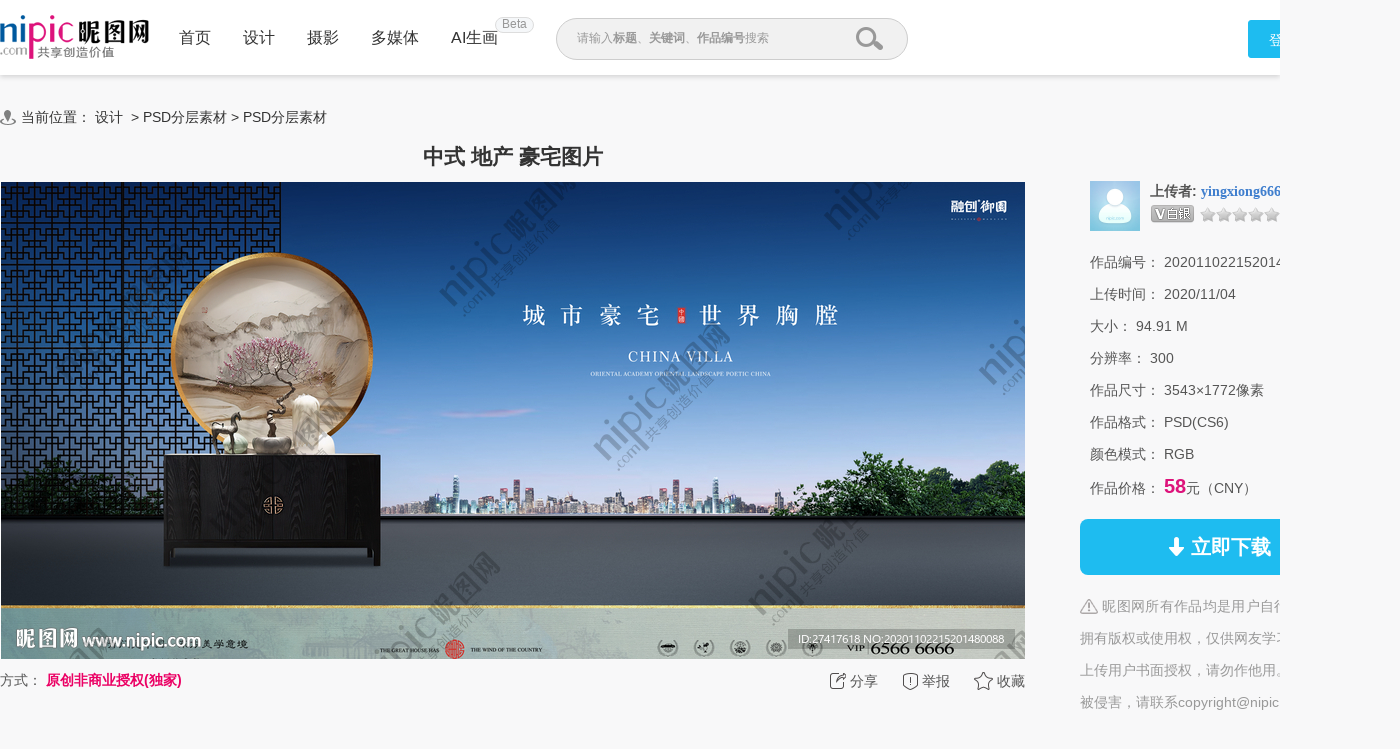

--- FILE ---
content_type: text/html;charset=UTF-8
request_url: https://www.nipic.com/show/32473960.html
body_size: 11563
content:
<!DOCTYPE html>
<html>

<head>
        <meta http-equiv="Content-Type" content="text/html; charset=utf-8"/>
    <meta http-equiv="X-UA-Compatible" content="IE=edge"/>
    <title>中式 地产 豪宅设计图__PSD分层素材_PSD分层素材_设计图库_昵图网</title>
    <meta name="keywords" content="中式 地产 豪宅设计,中式 地产 豪宅图片,中式 新中式 房地产 中式地产 中式别墅,昵图网"/>
    <meta name="description" content="中式 地产 豪宅图片,中式 地产 豪宅模板下载,中式 新中式 房地产 中式地产 中式别墅,中式 地产 豪宅设计素材,昵图网：图片共享和图片交易中心"/>
    <link rel="canonical" href="https://www.nipic.com/show/32473960.html"/>
    <meta property="og:type" content="image"/>
    <meta property="og:image" content="https://pic.ntimg.cn/file/20201102/27417618_215201480088_2.jpg"/>
    <link rel="shortcut icon" type="image/x-icon" href="//static.ntimg.cn/original/images/favicon.ico" />
    <link rel="stylesheet" type="text/css" href="//static.ntimg.cn/original/css/base.css?v=20201201" />
    <link rel="stylesheet" type="text/css" href="//static.ntimg.cn/original/css/ico.css?v=20240812" />
    <link rel="stylesheet" type="text/css" href="//static.ntimg.cn/original/css/common.css?t=20240812" />
    <link rel="stylesheet" type="text/css" href="//static.ntimg.cn/original/css/front.css?t=20241022" />
    <link rel="stylesheet" type="text/css" href="//static.ntimg.cn/original/css/ppt/ppt.css?v=20180808" />
    <input type="hidden" id="domain" name="domain"
           value='{"staticDomain":"//static.ntimg.cn","wwwDomain":"//www.nipic.com","userDomain":"//user.nipic.com","downDomain":"//down.nipic.com","seekDomain":"//seek.nipic.com","serviceDomain":"//service.nipic.com","hiDomain":"//hi.nipic.com","loginDomain":"//login.nipic.com","favoriteDomain":"//favorite.nipic.com","sosoDomain":"//soso.nipic.com","contentDomain":"//store.nipic.com","huituDomain":"http://www.huitu.com","staticTj":"//tj.nipic.com","hui_user":"http://user.huitu.com","hui_task":"http://task.huitu.com","hui_skin":"http://skin.huitu.com","hui_hi":"http://hi.huitu.com","hui_so":"http://soso.huitu.com","hui_srv":"http://srv.huitu.com","depot":"//depot.nipic.com","icon":"//icon.nipic.com","club":"//club.nipic.com","event":"//event.nipic.com","load1":"//load1.nipic.com","load10":"//load10.nipic.com","taskHuitu":"http://task.huitu.com","hiHuitu":"http://hi.huitu.com","load2":"//load2.nipic.com","uploadDomain":"//load10.nipic.com","api":"//api.nipic.com","store7":"//store7.nipic.com","pic":"//pic.ntimg.cn","pic1":"//pic1.ntimg.cn","pic2":"//pic2.ntimg.cn","pic3":"//pic3.ntimg.cn","pic4":"//pic4.ntimg.cn"}' />
    <link rel="stylesheet" type="text/css" href="//static.ntimg.cn/original/css/headerLayout990.css"
          media="screen and (max-width:990px)">
    <link rel="stylesheet" type="text/css" href="//static.ntimg.cn/original/css/bambooPop.css" />
    <link rel="stylesheet" type="text/css" href="//static.ntimg.cn/original/css/share.min.css">
    <script type="text/javascript" src="//static.ntimg.cn/original/js/jquery-1.8.3.min.js?v=20170928"></script>
    <script type="text/javascript" src="//static.ntimg.cn/original/js/jquery.row-grid.js"></script>
    <script type="text/javascript" src="//static.ntimg.cn/original/js/app/social-share.min.js"></script>
    <style>
        .originalPrice {
            font-size: 16px;
            text-decoration: line-through;
            background-color: #dae1e9;
            line-height: 30px;
            margin-top: 16px;
        }

        .originalPrice a {
            padding: 0 15px;
        }

        .works-img-about-intro {
            width: 510px;
        }

        .pr30 {
            padding-right: 30px;
        }

        #popLogin {
            border-radius: 10px;
        }

        #popLogin .title-floatbox {
            display: none;
        }

        .modalCnt {
            width: 275px;
            height: 275px;
            text-align: center;
            z-index: 1001;
            position: absolute;
            top: 30%;
            left: 40%;
        }

        .modalClose {
            display: inline-block;
            width: 25px;
            height: 25px;
            border-radius: 50%;
            background-color: #666666;
            color: #fff;
            position: absolute;
            top: 0;
            right: 0;
            line-height: 26px;
        }

        .b-mask {
            top: 0;
            left: 0;
            width: 100%;
            height: 100%;
            position: fixed;
            _position: absolute;
            pointer-events: auto;
        }

        .wxTxt {
            margin: 64px 0 0 30px;
        }

        .qcl-btn {
            width: 142px;
            height: 46px;
            line-height: 46px;
            padding: 1px 2px 3px;
            background-color: #1b7dbd;
            border-radius: 5px;
            font-size: 16px;
        }


        .ff {
            font-family: microsoft yahei;
        }
        .member-common-on{background-position: -330px 0;color: #FFFFFF;}

        .falseConfirm {
            border-radius: 10px;
        }

        #popLoginIframe {
            margin-top: -1px;
        }


    </style>
</head>
<body>
<style>
    .beta{
        width: 37px;
        height: 14px;
        background-color: #f5f7f9;
        border-radius: 8px;
        border: solid 1px #dddddd;
        text-align: center;
        line-height: 13px;
        position: absolute;
        font-size: 12px;
        color: #999999;
        top: -70%;
        right: -77%;
    }
</style>
<div class="newIndex-nav  newIndex-nav-1360" id="J_searchFloatbox">
    <div class="newIndex-layout newIndex-nav-bar clearfix font16">
        <a href="//www.nipic.com" title="昵图网" target="_self" class="small-logo"></a>
        <div class="newIndex-nav-condition fl">
            <a class="newIndex-nav-item" title="首页" target="_self" href="/" data-id="">首页</a>
            <a class="newIndex-nav-item designColor" title="设计" target="_self" href="/design">设计</a>
            <a class="newIndex-nav-item photoColor" title="摄影" target="_self" href="/photo">摄影</a>
            <a class="newIndex-nav-item  mediaColor" title="多媒体" target="_self" href="/media">多媒体</a>
            <a rel="nofollow" class="newIndex-nav-item  originalColor" style="position: relative"  title="AI生画" target="_self" href="//user.nipic.cn/ai">AI生画
            <div class="beta">Beta</div>
            </a>
<!--            <a class="newIndex-nav-item " title="求图求助" target="_self" href="//seek.nipic.com/">求图求助</a>-->
        </div>
        <div class="header-searchV2">
            <form class="relative" action="//soso.nipic.com/?q=" method="get">
                <input type="text" class="header-search-textV2 J_inputTipRelation" id="sosoGuide" maxlength="50" autocomplete="off" name="q">
                <input type="submit" value="" class="header-search-submitV2 J_searchSubmit">
                <div class="header-search-tipMesV2 J_inputTip">请输入<b>标题</b>、<b>关键词</b>、<b>作品编号</b>搜索</div>
            </form>
        </div>
        <div class="newIndex-login fr"></div>
    </div>
</div>
<script>
    $(function () {
        $('.J_searchSubmit').click(function () {
            var kw = $(this).siblings('input[name="q"]').val();
            if (kw && kw != '') {
                new Image().src = 'https://api.nipic.com/statistics/sa.gif?act=click&kw=' + kw + "&t=" + Date.now();
            }
        })
    })
</script>





<div class="layout-width layout-width-1360 newdetail-skin mbt-area clearfix relative" id="contextBox">
    <div class="crumb mb10">
        <div class="fl ico crumb-ico mr5"></div>
        当前位置：
            <a href="/design/index.html" target="_self" title="设计" hidefocus="true">设计</a>
&nbsp;&gt;&nbsp;<a href='/design/psd/index.html' target='_self' title='PSD分层素材' hidefocus='true'>PSD分层素材</a>
<text>></text>
<a href='/design/psd/fenceng/index.html' target='_self' title='PSD分层素材' hidefocus='true'>PSD分层素材</a>
    </div>
    <div class="main-section">
        <div class="fl detail-main" id="J_detailMain">
            <div class="works-show-box">
                    <h1 itemprop="name" class="works-show-title">
                            中式 地产 豪宅图片
                    </h1>
                <div class="works-show relative works-show-1">
                    <div id="static" class="show-img-section overflow-hidden align-center showad-img-section" oncontextmenu="return false;">
                            <div style="position: relative;display: inline-block;overflow:hidden;">
                                        <img src="//static.ntimg.cn/original/images/watermark.png"
                                             ondragstart="return false;" title="查看无水印预览图" class="watermark"
                                             style="position:absolute;max-width: inherit;max-height: inherit;">
                                <img class="works-img main-image" ondragstart="return false;" title="中式 地产 豪宅" cid="1" id="J_worksImg"
                                     src="//pic.ntimg.cn/file/20201102/27417618_215201480088_2.jpg"
                                     alt="中式 地产 豪宅" />
                            </div>
                    </div>
                </div>



                <div class="works-show-box-ft gray2">
                    <div class="fr relative clearfix">
                        <div class="opera-box">
                            <label class="opera-item share-section" id="opera-share">
                                <i class="ico ico-share"></i>
                                <span>分享</span>
                            </label>
                            <label class="opera-item" id="opera-jubao">
                                <i class="ico ico-jubao"></i>
                                <span>举报</span>
                            </label>
                            <label class="opera-item" id="J_favBox">
                              <!--js渲染-->
                            </label>
                        </div>
                        <div class="bshare-custom share-section">
                            <div class="social-share"></div>
                        </div>
                    </div>

                    <script>
                        var imgurl = '//pic.ntimg.cn/file/20201102/27417618_215201480088_2.jpg';
                        if (imgurl.indexOf('https:') == -1) {
                            imgurl = 'https:' + imgurl;
                        }
                        var $config = {
                            title: '中式 地产 豪宅',
                            image: imgurl,
                            sites: ['qzone', 'qq', 'weibo', 'wechat', 'douban'],
                            wechatQrcodeTitle: "微信扫一扫：分享", // 微信二维码提示文字
                            wechatQrcodeHelper: '<p>微信里点“发现”，扫一下</p><p>二维码便可将本文分享至朋友圈。</p>',
                        };

                        socialShare('.social-share', $config);

                    </script>
                    <label>方式：</label><b>
                            <span class="red1">原创非商业授权(独家)</span>
                    </b> &nbsp; &nbsp; &nbsp; &nbsp;
                </div>
            </div>
        </div>
        <div class="fr detail-aside rightct">
            <dl class="box pic-author clearfix">
                <dt class="author-avatar-box fl">
                    <a rel="nofollow" href="//hi.nipic.com/people/27417618"
                       hidefocus="true" title="yingxiong666的原创素材" class="author-avatar">
                        <img src="https://depot.nipic.com/face/1.gif" alt="yingxiong666"/>
                    </a>
                </dt>
                <dd class="author-info-box">
                    <div class="author-name-bar">
                        <div class="author-name"><b>上传者:</b>
                            <a rel="nofollow"  href="//hi.nipic.com/people/27417618" hidefocus="true" class="font-yahei"
                                    title="yingxiong666的素材空间">yingxiong666</a>
                        </div>
                        <input type="hidden" value="27417618" id="puid" name="puid"/>
                        <span id="J_followBox"></span>
                    </div>
                    <div class="author-level-bar">
                        <span title="白银VIP" class="mr5 member-grade member-gradevip2"></span><span class="mr5 member-grade member-grade0" title="会员等级"></span>
                        <span class="original-grade original-grade0" title="原创等级"></span>
                    </div>
                </dd>

            </dl>

        <div class="picinfo-box">
            <ul>
                <li class="info-item">
                    <label>作品编号：</label>
                    <span>20201102215201480088</span>
                </li>
                <li class="info-item">
                    <label>上传时间：</label>
                    <span>2020/11/04</span>
                </li>
                <li class="info-item">
                    <label>大小：</label>
                    <span>94.91 M</span>
                </li>
                <li class="info-item">
                    <label>分辨率：</label>
                    <span>300</span>
                </li>
                <li class="info-item">
                    <label>作品尺寸：</label>
                    <span>3543×1772像素</span>
                </li>
                <li class="info-item">
                    <label>作品格式：</label>
                    <span>PSD(CS6)</span>
                </li>
                    <li class="info-item">
                        <label>颜色模式：</label>
                        <span>RGB</span>
                    </li>
                <li class="info-item">
                    <label>作品价格：</label>
                        <span class="tip-txt">58</span>元（CNY）
                </li>
                <li class="info-item info-item-down">
                    <a rel="nofollow" id="down" href1="https://down.nipic.com/download_sell?id=32473960"
                       title="点击进入下载" class="down-btn down-btn1">
                        <span class="ico ico-down"></span>
                        <span>立即下载</span>
                    </a>
                </li>
                <li class="info-item info-item-tip">
                        <span class="ico notice-ico"></span>&nbsp;昵图网所有作品均是用户自行上传分享并拥有版权或使用权，仅供网友学习交流，未经上传用户书面授权，请勿作他用。若您的权利被侵害，请联系copyright@nipic.com。
                </li>

            </ul>
        </div>
    </div>
    </div>
    <div class="part-section part-section-kwsearch">
        <h3>相关搜索</h3>
            <div class="keywords-box">
                        <a target="_blank" hidefocus="true" title="中式" href="//soso.nipic.com/q_%E4%B8%AD%E5%BC%8F_g_0.html">
                            中式
                        </a>
                        <a target="_blank" hidefocus="true" title="新中式" href="//soso.nipic.com/q_%E6%96%B0%E4%B8%AD%E5%BC%8F_g_0.html">
                            新中式
                        </a>
                        <a target="_blank" hidefocus="true" title="房地产" href="//soso.nipic.com/q_%E6%88%BF%E5%9C%B0%E4%BA%A7_g_0.html">
                            房地产
                        </a>
                        <a target="_blank" hidefocus="true" title="中式地产" href="//soso.nipic.com/q_%E4%B8%AD%E5%BC%8F%E5%9C%B0%E4%BA%A7_g_0.html">
                            中式地产
                        </a>
                        <a target="_blank" hidefocus="true" title="中式别墅" href="//soso.nipic.com/q_%E4%B8%AD%E5%BC%8F%E5%88%AB%E5%A2%85_g_0.html">
                            中式别墅
                        </a>
                        <a target="_blank" hidefocus="true" title="新中式地产" href="//soso.nipic.com/q_%E6%96%B0%E4%B8%AD%E5%BC%8F%E5%9C%B0%E4%BA%A7_g_0.html">
                            新中式地产
                        </a>
                        <a target="_blank" hidefocus="true" title="户外" href="//soso.nipic.com/q_%E6%88%B7%E5%A4%96_g_0.html">
                            户外
                        </a>
                        <a target="_blank" hidefocus="true" title="中式户外" href="//soso.nipic.com/q_%E4%B8%AD%E5%BC%8F%E6%88%B7%E5%A4%96_g_0.html">
                            中式户外
                        </a>
                        <a target="_blank" hidefocus="true" title="地产户外" href="//soso.nipic.com/q_%E5%9C%B0%E4%BA%A7%E6%88%B7%E5%A4%96_g_0.html">
                            地产户外
                        </a>
                        <a target="_blank" hidefocus="true" title="中国风地产" href="//soso.nipic.com/q_%E4%B8%AD%E5%9B%BD%E9%A3%8E%E5%9C%B0%E4%BA%A7_g_0.html">
                            中国风地产
                        </a>
                        <a target="_blank" hidefocus="true" title="鹿" href="//soso.nipic.com/q_%E9%B9%BF_g_0.html">
                            鹿
                        </a>
                        <a target="_blank" hidefocus="true" title="中式海报" href="//soso.nipic.com/q_%E4%B8%AD%E5%BC%8F%E6%B5%B7%E6%8A%A5_g_0.html">
                            中式海报
                        </a>
                        <a target="_blank" hidefocus="true" title="中式建筑" href="//soso.nipic.com/q_%E4%B8%AD%E5%BC%8F%E5%BB%BA%E7%AD%91_g_0.html">
                            中式建筑
                        </a>
                        <a target="_blank" hidefocus="true" title="地产广告" href="//soso.nipic.com/q_%E5%9C%B0%E4%BA%A7%E5%B9%BF%E5%91%8A_g_0.html">
                            地产广告
                        </a>
                        <a target="_blank" hidefocus="true" title="房地产新中式" href="//soso.nipic.com/q_%E6%88%BF%E5%9C%B0%E4%BA%A7%E6%96%B0%E4%B8%AD%E5%BC%8F_g_0.html">
                            房地产新中式
                        </a>
                        <a target="_blank" hidefocus="true" title="新中式别墅" href="//soso.nipic.com/q_%E6%96%B0%E4%B8%AD%E5%BC%8F%E5%88%AB%E5%A2%85_g_0.html">
                            新中式别墅
                        </a>
                        <a target="_blank" hidefocus="true" title="院子地产" href="//soso.nipic.com/q_%E9%99%A2%E5%AD%90%E5%9C%B0%E4%BA%A7_g_0.html">
                            院子地产
                        </a>
                        <a target="_blank" hidefocus="true" title="庭院" href="//soso.nipic.com/q_%E5%BA%AD%E9%99%A2_g_0.html">
                            庭院
                        </a>
                        <a target="_blank" hidefocus="true" title="房地产海报" href="//soso.nipic.com/q_%E6%88%BF%E5%9C%B0%E4%BA%A7%E6%B5%B7%E6%8A%A5_g_0.html">
                            房地产海报
                        </a>
                        <a target="_blank" hidefocus="true" title="别墅地产" href="//soso.nipic.com/q_%E5%88%AB%E5%A2%85%E5%9C%B0%E4%BA%A7_g_0.html">
                            别墅地产
                        </a>
                        <a target="_blank" hidefocus="true" title="高端地产" href="//soso.nipic.com/q_%E9%AB%98%E7%AB%AF%E5%9C%B0%E4%BA%A7_g_0.html">
                            高端地产
                        </a>
                        <a target="_blank" hidefocus="true" title="地产高炮" href="//soso.nipic.com/q_%E5%9C%B0%E4%BA%A7%E9%AB%98%E7%82%AE_g_0.html">
                            地产高炮
                        </a>
                        <a target="_blank" hidefocus="true" title="宣传单" href="//soso.nipic.com/q_%E5%AE%A3%E4%BC%A0%E5%8D%95_g_0.html">
                            宣传单
                        </a>
                        <a target="_blank" hidefocus="true" title="创意地产" href="//soso.nipic.com/q_%E5%88%9B%E6%84%8F%E5%9C%B0%E4%BA%A7_g_0.html">
                            创意地产
                        </a>
                        <a target="_blank" hidefocus="true" title="别墅" href="//soso.nipic.com/q_%E5%88%AB%E5%A2%85_g_0.html">
                            别墅
                        </a>
                        <a target="_blank" hidefocus="true" title="报广" href="//soso.nipic.com/q_%E6%8A%A5%E5%B9%BF_g_0.html">
                            报广
                        </a>
                        <a target="_blank" hidefocus="true" title="禅道" href="//soso.nipic.com/q_%E7%A6%85%E9%81%93_g_0.html">
                            禅道
                        </a>
                        <a target="_blank" hidefocus="true" title="黑色背景" href="//soso.nipic.com/q_%E9%BB%91%E8%89%B2%E8%83%8C%E6%99%AF_g_0.html">
                            黑色背景
                        </a>
                        <a target="_blank" hidefocus="true" title="质感" href="//soso.nipic.com/q_%E8%B4%A8%E6%84%9F_g_0.html">
                            质感
                        </a>
                        <a target="_blank" hidefocus="true" title="豪宅地产" href="//soso.nipic.com/q_%E8%B1%AA%E5%AE%85%E5%9C%B0%E4%BA%A7_g_0.html">
                            豪宅地产
                        </a>
                        <a target="_blank" hidefocus="true" title="豪宅" href="//soso.nipic.com/q_%E8%B1%AA%E5%AE%85_g_0.html">
                            豪宅
                        </a>
                        <a target="_blank" hidefocus="true" title="高炮" href="//soso.nipic.com/q_%E9%AB%98%E7%82%AE_g_0.html">
                            高炮
                        </a>
                        <a target="_blank" hidefocus="true" title="院子" href="//soso.nipic.com/q_%E9%99%A2%E5%AD%90_g_0.html">
                            院子
                        </a>
                        <a target="_blank" hidefocus="true" title="设计" href="//soso.nipic.com/q_%E8%AE%BE%E8%AE%A1_g_0.html">
                            设计
                        </a>
                        <a target="_blank" hidefocus="true" title="PSD分层素材" href="//soso.nipic.com/q_PSD%E5%88%86%E5%B1%82%E7%B4%A0%E6%9D%90_g_0.html">
                            PSD分层素材
                        </a>
                        <a target="_blank" hidefocus="true" title="PSD分层素材" href="//soso.nipic.com/q_PSD%E5%88%86%E5%B1%82%E7%B4%A0%E6%9D%90_g_0.html">
                            PSD分层素材
                        </a>
                        <a target="_blank" hidefocus="true" title="300DPI" href="//soso.nipic.com/q_300DPI_g_0.html">
                            300DPI
                        </a>
                        <a target="_blank" hidefocus="true" title="PSD" href="//soso.nipic.com/q_PSD_g_0.html">
                            PSD
                        </a>
            </div>
    </div>


    <div class="part-section flow-layout-box part-section-relative">
        <h3>
            <span>相关图片</span>
            <a hidefocus="true" href="//soso.nipic.com/q_中式 地产 豪宅_g_0.html" target="_blank">更多></a>
        </h3>
        <div class="flow-layout-skin" id="relative-picbox">
            <div class="holder-line-box holder-line-box2">
                    <a hidefocus="true" href="https://www.nipic.com/show/47882315.html" title="中式豪宅地产" class="fl relative related-pic-item">
                          <span class="block related-pic-imgbox" style="height: 0">
                              <span style="height: 100%;display: inline-block;vertical-align: middle;"></span>
                              <span class="loadLazyBox">
                                  <span data-src="//pic1.ntimg.cn/file/20240821/20354423_225426780106_1.jpg"
                                        data-text="中式豪宅地产" class="loadLazy"
                                        style="width:118px;height:118px;"></span>
                              </span>
                          </span>
                        <span class="absolute inline-block related-pic-name ellipis">中式豪宅地产 </span>
                    </a>
                    <a hidefocus="true" href="https://www.nipic.com/show/46008094.html" title="地产豪宅新中式围挡" class="fl relative related-pic-item">
                          <span class="block related-pic-imgbox" style="height: 0">
                              <span style="height: 100%;display: inline-block;vertical-align: middle;"></span>
                              <span class="loadLazyBox">
                                  <span data-src="//pic2.ntimg.cn/file/20240107/19284687_212420910121_1.jpg"
                                        data-text="地产豪宅新中式围挡" class="loadLazy"
                                        style="width:118px;height:118px;"></span>
                              </span>
                          </span>
                        <span class="absolute inline-block related-pic-name ellipis">地产豪宅新中式围挡 </span>
                    </a>
                    <a hidefocus="true" href="https://www.nipic.com/show/46008093.html" title="地产豪宅新中式围挡" class="fl relative related-pic-item">
                          <span class="block related-pic-imgbox" style="height: 0">
                              <span style="height: 100%;display: inline-block;vertical-align: middle;"></span>
                              <span class="loadLazyBox">
                                  <span data-src="//pic3.ntimg.cn/file/20240107/19284687_134331787120_1.jpg"
                                        data-text="地产豪宅新中式围挡" class="loadLazy"
                                        style="width:118px;height:118px;"></span>
                              </span>
                          </span>
                        <span class="absolute inline-block related-pic-name ellipis">地产豪宅新中式围挡 </span>
                    </a>
                    <a hidefocus="true" href="https://www.nipic.com/show/46008086.html" title="地产豪宅新中式围挡" class="fl relative related-pic-item">
                          <span class="block related-pic-imgbox" style="height: 0">
                              <span style="height: 100%;display: inline-block;vertical-align: middle;"></span>
                              <span class="loadLazyBox">
                                  <span data-src="//pic4.ntimg.cn/file/20231224/19284687_164116811127_1.jpg"
                                        data-text="地产豪宅新中式围挡" class="loadLazy"
                                        style="width:118px;height:118px;"></span>
                              </span>
                          </span>
                        <span class="absolute inline-block related-pic-name ellipis">地产豪宅新中式围挡 </span>
                    </a>
                    <a hidefocus="true" href="https://www.nipic.com/show/45877515.html" title="地产豪宅新中式围挡" class="fl relative related-pic-item">
                          <span class="block related-pic-imgbox" style="height: 0">
                              <span style="height: 100%;display: inline-block;vertical-align: middle;"></span>
                              <span class="loadLazyBox">
                                  <span data-src="//pic1.ntimg.cn/file/20231224/19284687_112518661128_1.jpg"
                                        data-text="地产豪宅新中式围挡" class="loadLazy"
                                        style="width:118px;height:118px;"></span>
                              </span>
                          </span>
                        <span class="absolute inline-block related-pic-name ellipis">地产豪宅新中式围挡 </span>
                    </a>
                    <a hidefocus="true" href="https://www.nipic.com/show/45877513.html" title="地产豪宅新中式围挡" class="fl relative related-pic-item">
                          <span class="block related-pic-imgbox" style="height: 0">
                              <span style="height: 100%;display: inline-block;vertical-align: middle;"></span>
                              <span class="loadLazyBox">
                                  <span data-src="//pic2.ntimg.cn/file/20231224/19284687_112308660124_1.jpg"
                                        data-text="地产豪宅新中式围挡" class="loadLazy"
                                        style="width:118px;height:118px;"></span>
                              </span>
                          </span>
                        <span class="absolute inline-block related-pic-name ellipis">地产豪宅新中式围挡 </span>
                    </a>
                    <a hidefocus="true" href="https://www.nipic.com/show/46008088.html" title="地产豪宅新中式围挡" class="fl relative related-pic-item">
                          <span class="block related-pic-imgbox" style="height: 0">
                              <span style="height: 100%;display: inline-block;vertical-align: middle;"></span>
                              <span class="loadLazyBox">
                                  <span data-src="//pic3.ntimg.cn/file/20231224/19284687_164723813125_1.jpg"
                                        data-text="地产豪宅新中式围挡" class="loadLazy"
                                        style="width:118px;height:118px;"></span>
                              </span>
                          </span>
                        <span class="absolute inline-block related-pic-name ellipis">地产豪宅新中式围挡 </span>
                    </a>
                    <a hidefocus="true" href="https://www.nipic.com/show/46008090.html" title="地产豪宅新中式围挡" class="fl relative related-pic-item">
                          <span class="block related-pic-imgbox" style="height: 0">
                              <span style="height: 100%;display: inline-block;vertical-align: middle;"></span>
                              <span class="loadLazyBox">
                                  <span data-src="//pic4.ntimg.cn/file/20231224/19284687_165111814127_1.jpg"
                                        data-text="地产豪宅新中式围挡" class="loadLazy"
                                        style="width:118px;height:118px;"></span>
                              </span>
                          </span>
                        <span class="absolute inline-block related-pic-name ellipis">地产豪宅新中式围挡 </span>
                    </a>
                    <a hidefocus="true" href="https://www.nipic.com/show/46008085.html" title="地产豪宅新中式围挡" class="fl relative related-pic-item">
                          <span class="block related-pic-imgbox" style="height: 0">
                              <span style="height: 100%;display: inline-block;vertical-align: middle;"></span>
                              <span class="loadLazyBox">
                                  <span data-src="//pic1.ntimg.cn/file/20231224/19284687_164005811123_1.jpg"
                                        data-text="地产豪宅新中式围挡" class="loadLazy"
                                        style="width:118px;height:118px;"></span>
                              </span>
                          </span>
                        <span class="absolute inline-block related-pic-name ellipis">地产豪宅新中式围挡 </span>
                    </a>
                    <a hidefocus="true" href="https://www.nipic.com/show/46008089.html" title="地产豪宅新中式围挡" class="fl relative related-pic-item">
                          <span class="block related-pic-imgbox" style="height: 0">
                              <span style="height: 100%;display: inline-block;vertical-align: middle;"></span>
                              <span class="loadLazyBox">
                                  <span data-src="//pic2.ntimg.cn/file/20231224/19284687_165016814123_1.jpg"
                                        data-text="地产豪宅新中式围挡" class="loadLazy"
                                        style="width:118px;height:118px;"></span>
                              </span>
                          </span>
                        <span class="absolute inline-block related-pic-name ellipis">地产豪宅新中式围挡 </span>
                    </a>
                    <a hidefocus="true" href="https://www.nipic.com/show/45877514.html" title="地产豪宅新中式围挡" class="fl relative related-pic-item">
                          <span class="block related-pic-imgbox" style="height: 0">
                              <span style="height: 100%;display: inline-block;vertical-align: middle;"></span>
                              <span class="loadLazyBox">
                                  <span data-src="//pic3.ntimg.cn/file/20231224/19284687_112455661125_1.jpg"
                                        data-text="地产豪宅新中式围挡" class="loadLazy"
                                        style="width:118px;height:118px;"></span>
                              </span>
                          </span>
                        <span class="absolute inline-block related-pic-name ellipis">地产豪宅新中式围挡 </span>
                    </a>
                    <a hidefocus="true" href="https://www.nipic.com/show/45877512.html" title="地产豪宅新中式围挡" class="fl relative related-pic-item">
                          <span class="block related-pic-imgbox" style="height: 0">
                              <span style="height: 100%;display: inline-block;vertical-align: middle;"></span>
                              <span class="loadLazyBox">
                                  <span data-src="//pic4.ntimg.cn/file/20231224/19284687_112141659124_1.jpg"
                                        data-text="地产豪宅新中式围挡" class="loadLazy"
                                        style="width:118px;height:118px;"></span>
                              </span>
                          </span>
                        <span class="absolute inline-block related-pic-name ellipis">地产豪宅新中式围挡 </span>
                    </a>
                    <a hidefocus="true" href="https://www.nipic.com/show/46008092.html" title="地产豪宅新中式围挡" class="fl relative related-pic-item">
                          <span class="block related-pic-imgbox" style="height: 0">
                              <span style="height: 100%;display: inline-block;vertical-align: middle;"></span>
                              <span class="loadLazyBox">
                                  <span data-src="//pic1.ntimg.cn/file/20240107/19284687_134657788121_1.jpg"
                                        data-text="地产豪宅新中式围挡" class="loadLazy"
                                        style="width:118px;height:118px;"></span>
                              </span>
                          </span>
                        <span class="absolute inline-block related-pic-name ellipis">地产豪宅新中式围挡 </span>
                    </a>
                    <a hidefocus="true" href="https://www.nipic.com/show/46008095.html" title="地产豪宅新中式围挡" class="fl relative related-pic-item">
                          <span class="block related-pic-imgbox" style="height: 0">
                              <span style="height: 100%;display: inline-block;vertical-align: middle;"></span>
                              <span class="loadLazyBox">
                                  <span data-src="//pic2.ntimg.cn/file/20240107/19284687_213018910124_1.jpg"
                                        data-text="地产豪宅新中式围挡" class="loadLazy"
                                        style="width:118px;height:118px;"></span>
                              </span>
                          </span>
                        <span class="absolute inline-block related-pic-name ellipis">地产豪宅新中式围挡 </span>
                    </a>
                    <a hidefocus="true" href="https://www.nipic.com/show/46008087.html" title="地产豪宅新中式围挡" class="fl relative related-pic-item">
                          <span class="block related-pic-imgbox" style="height: 0">
                              <span style="height: 100%;display: inline-block;vertical-align: middle;"></span>
                              <span class="loadLazyBox">
                                  <span data-src="//pic3.ntimg.cn/file/20231224/19284687_164257812123_1.jpg"
                                        data-text="地产豪宅新中式围挡" class="loadLazy"
                                        style="width:118px;height:118px;"></span>
                              </span>
                          </span>
                        <span class="absolute inline-block related-pic-name ellipis">地产豪宅新中式围挡 </span>
                    </a>
                    <a hidefocus="true" href="https://www.nipic.com/show/45877516.html" title="地产豪宅新中式围挡" class="fl relative related-pic-item">
                          <span class="block related-pic-imgbox" style="height: 0">
                              <span style="height: 100%;display: inline-block;vertical-align: middle;"></span>
                              <span class="loadLazyBox">
                                  <span data-src="//pic4.ntimg.cn/file/20231224/19284687_112635666122_1.jpg"
                                        data-text="地产豪宅新中式围挡" class="loadLazy"
                                        style="width:118px;height:118px;"></span>
                              </span>
                          </span>
                        <span class="absolute inline-block related-pic-name ellipis">地产豪宅新中式围挡 </span>
                    </a>
                    <a hidefocus="true" href="https://www.nipic.com/show/46176722.html" title="地产豪宅" class="fl relative related-pic-item">
                          <span class="block related-pic-imgbox" style="height: 0">
                              <span style="height: 100%;display: inline-block;vertical-align: middle;"></span>
                              <span class="loadLazyBox">
                                  <span data-src="//pic1.ntimg.cn/file/20240122/14793927_210620606104_1.jpg"
                                        data-text="地产豪宅" class="loadLazy"
                                        style="width:118px;height:118px;"></span>
                              </span>
                          </span>
                        <span class="absolute inline-block related-pic-name ellipis">地产豪宅 </span>
                    </a>
                    <a hidefocus="true" href="https://www.nipic.com/show/49192213.html" title="地产豪宅" class="fl relative related-pic-item">
                          <span class="block related-pic-imgbox" style="height: 0">
                              <span style="height: 100%;display: inline-block;vertical-align: middle;"></span>
                              <span class="loadLazyBox">
                                  <span data-src="//pic2.ntimg.cn/file/20241204/33592399_153934542121_1.jpg"
                                        data-text="地产豪宅" class="loadLazy"
                                        style="width:118px;height:118px;"></span>
                              </span>
                          </span>
                        <span class="absolute inline-block related-pic-name ellipis">地产豪宅 </span>
                    </a>
                    <a hidefocus="true" href="https://www.nipic.com/show/46290597.html" title="地产豪宅" class="fl relative related-pic-item">
                          <span class="block related-pic-imgbox" style="height: 0">
                              <span style="height: 100%;display: inline-block;vertical-align: middle;"></span>
                              <span class="loadLazyBox">
                                  <span data-src="//pic3.ntimg.cn/file/20240203/28848883_194015209105_1.jpg"
                                        data-text="地产豪宅" class="loadLazy"
                                        style="width:118px;height:118px;"></span>
                              </span>
                          </span>
                        <span class="absolute inline-block related-pic-name ellipis">地产豪宅 </span>
                    </a>
                    <a hidefocus="true" href="https://www.nipic.com/show/46204983.html" title="豪宅地产" class="fl relative related-pic-item">
                          <span class="block related-pic-imgbox" style="height: 0">
                              <span style="height: 100%;display: inline-block;vertical-align: middle;"></span>
                              <span class="loadLazyBox">
                                  <span data-src="//pic4.ntimg.cn/file/20240125/14793927_162407666105_1.jpg"
                                        data-text="豪宅地产" class="loadLazy"
                                        style="width:118px;height:118px;"></span>
                              </span>
                          </span>
                        <span class="absolute inline-block related-pic-name ellipis">豪宅地产 </span>
                    </a>
                    <a hidefocus="true" href="https://www.nipic.com/show/46081978.html" title="蓝色地产豪宅" class="fl relative related-pic-item">
                          <span class="block related-pic-imgbox" style="height: 0">
                              <span style="height: 100%;display: inline-block;vertical-align: middle;"></span>
                              <span class="loadLazyBox">
                                  <span data-src="//pic1.ntimg.cn/file/20240115/31726292_223046578123_1.jpg"
                                        data-text="蓝色地产豪宅" class="loadLazy"
                                        style="width:118px;height:118px;"></span>
                              </span>
                          </span>
                        <span class="absolute inline-block related-pic-name ellipis">蓝色地产豪宅 </span>
                    </a>
                    <a hidefocus="true" href="https://www.nipic.com/show/46065738.html" title="豪宅地产" class="fl relative related-pic-item">
                          <span class="block related-pic-imgbox" style="height: 0">
                              <span style="height: 100%;display: inline-block;vertical-align: middle;"></span>
                              <span class="loadLazyBox">
                                  <span data-src="//pic2.ntimg.cn/file/20240112/31726292_123449575129_1.jpg"
                                        data-text="豪宅地产" class="loadLazy"
                                        style="width:118px;height:118px;"></span>
                              </span>
                          </span>
                        <span class="absolute inline-block related-pic-name ellipis">豪宅地产 </span>
                    </a>
                    <a hidefocus="true" href="https://www.nipic.com/show/46065733.html" title="豪宅地产" class="fl relative related-pic-item">
                          <span class="block related-pic-imgbox" style="height: 0">
                              <span style="height: 100%;display: inline-block;vertical-align: middle;"></span>
                              <span class="loadLazyBox">
                                  <span data-src="//pic3.ntimg.cn/file/20240112/31726292_123949576126_1.jpg"
                                        data-text="豪宅地产" class="loadLazy"
                                        style="width:118px;height:118px;"></span>
                              </span>
                          </span>
                        <span class="absolute inline-block related-pic-name ellipis">豪宅地产 </span>
                    </a>
                    <a hidefocus="true" href="https://www.nipic.com/show/46205024.html" title="豪宅地产" class="fl relative related-pic-item">
                          <span class="block related-pic-imgbox" style="height: 0">
                              <span style="height: 100%;display: inline-block;vertical-align: middle;"></span>
                              <span class="loadLazyBox">
                                  <span data-src="//pic4.ntimg.cn/file/20240124/14793927_161052872101_1.jpg"
                                        data-text="豪宅地产" class="loadLazy"
                                        style="width:118px;height:118px;"></span>
                              </span>
                          </span>
                        <span class="absolute inline-block related-pic-name ellipis">豪宅地产 </span>
                    </a>
                    <a hidefocus="true" href="https://www.nipic.com/show/46016598.html" title="豪宅地产广告" class="fl relative related-pic-item">
                          <span class="block related-pic-imgbox" style="height: 0">
                              <span style="height: 100%;display: inline-block;vertical-align: middle;"></span>
                              <span class="loadLazyBox">
                                  <span data-src="//pic1.ntimg.cn/file/20240106/9233529_195257576129_1.jpg"
                                        data-text="豪宅地产广告" class="loadLazy"
                                        style="width:118px;height:118px;"></span>
                              </span>
                          </span>
                        <span class="absolute inline-block related-pic-name ellipis">豪宅地产广告 </span>
                    </a>
            </div>
        </div>
    </div>

        <div class="part-section flow-layout-box">
            <h3>
                <span>他的图片</span>
                <a rel="nofollow" hidefocus="true" href="//hi.nipic.com/yingxiong666/" target="_blank">更多></a>
            </h3>
            <div class="flow-layout-skin" id="author-picbox">
                <div class="holder-line-box">
                        <a href="/show/42993305.html" title="地产 洋房素材" target="_self" hidefocus="true" class="fl author-works-item">
                        <span class="loadLazyRightBox">
                             <img alt="地产 洋房"  title="地产 洋房"
                                  src="//pic1.ntimg.cn/file/20230322/27417618_235906383101_1.jpg">
                         </span>
                        </a>
                        <a href="/show/42993304.html" title="地产 洋房图片" target="_self" hidefocus="true" class="fl author-works-item">
                        <span class="loadLazyRightBox">
                             <img alt="地产 洋房"  title="地产 洋房"
                                  src="//pic2.ntimg.cn/file/20230322/27417618_235828843106_1.jpg">
                         </span>
                        </a>
                        <a href="/show/42993303.html" title="地产 洋房素材" target="_self" hidefocus="true" class="fl author-works-item">
                        <span class="loadLazyRightBox">
                             <img alt="地产 洋房"  title="地产 洋房"
                                  src="//pic3.ntimg.cn/file/20230322/27417618_235723817102_1.jpg">
                         </span>
                        </a>
                        <a href="/show/42993302.html" title="地产 洋房图片" target="_self" hidefocus="true" class="fl author-works-item">
                        <span class="loadLazyRightBox">
                             <img alt="地产 洋房"  title="地产 洋房"
                                  src="//pic4.ntimg.cn/file/20230322/27417618_235637404107_1.jpg">
                         </span>
                        </a>
                        <a href="/show/42993301.html" title="地产 洋房素材" target="_self" hidefocus="true" class="fl author-works-item">
                        <span class="loadLazyRightBox">
                             <img alt="地产 洋房"  title="地产 洋房"
                                  src="//pic1.ntimg.cn/file/20230322/27417618_235613813100_1.jpg">
                         </span>
                        </a>
                        <a href="/show/42993300.html" title="地产 洋房 图片" target="_self" hidefocus="true" class="fl author-works-item">
                        <span class="loadLazyRightBox">
                             <img alt="地产 洋房 "  title="地产 洋房 "
                                  src="//pic2.ntimg.cn/file/20230322/27417618_235504337104_1.jpg">
                         </span>
                        </a>
                        <a href="/show/42926695.html" title="地产 洋房素材" target="_self" hidefocus="true" class="fl author-works-item">
                        <span class="loadLazyRightBox">
                             <img alt="地产 洋房"  title="地产 洋房"
                                  src="//pic3.ntimg.cn/file/20230316/27417618_220900121105_1.jpg">
                         </span>
                        </a>
                        <a href="/show/42926694.html" title="地产 洋房 图片" target="_self" hidefocus="true" class="fl author-works-item">
                        <span class="loadLazyRightBox">
                             <img alt="地产 洋房 "  title="地产 洋房 "
                                  src="//pic4.ntimg.cn/file/20230316/27417618_220949056105_1.jpg">
                         </span>
                        </a>
                        <a href="/show/42926693.html" title="地产 洋房素材" target="_self" hidefocus="true" class="fl author-works-item">
                        <span class="loadLazyRightBox">
                             <img alt="地产 洋房"  title="地产 洋房"
                                  src="//pic1.ntimg.cn/file/20230316/27417618_221030502108_1.jpg">
                         </span>
                        </a>
                        <a href="/show/42926692.html" title="地产 洋房图片" target="_self" hidefocus="true" class="fl author-works-item">
                        <span class="loadLazyRightBox">
                             <img alt="地产 洋房"  title="地产 洋房"
                                  src="//pic2.ntimg.cn/file/20230316/27417618_221114410109_1.jpg">
                         </span>
                        </a>
                        <a href="/show/42926691.html" title="地产 洋房素材" target="_self" hidefocus="true" class="fl author-works-item">
                        <span class="loadLazyRightBox">
                             <img alt="地产 洋房"  title="地产 洋房"
                                  src="//pic3.ntimg.cn/file/20230316/27417618_220822312104_1.jpg">
                         </span>
                        </a>
                        <a href="/show/42894065.html" title="地产 洋房图片" target="_self" hidefocus="true" class="fl author-works-item">
                        <span class="loadLazyRightBox">
                             <img alt="地产 洋房"  title="地产 洋房"
                                  src="//pic4.ntimg.cn/file/20230315/27417618_091924406106_1.jpg">
                         </span>
                        </a>
                        <a href="/show/42894064.html" title="地产 洋房素材" target="_self" hidefocus="true" class="fl author-works-item">
                        <span class="loadLazyRightBox">
                             <img alt="地产 洋房"  title="地产 洋房"
                                  src="//pic1.ntimg.cn/file/20230315/27417618_091906615100_1.jpg">
                         </span>
                        </a>
                        <a href="/show/42894063.html" title="地产 洋房图片" target="_self" hidefocus="true" class="fl author-works-item">
                        <span class="loadLazyRightBox">
                             <img alt="地产 洋房"  title="地产 洋房"
                                  src="//pic2.ntimg.cn/file/20230315/27417618_091850406109_1.jpg">
                         </span>
                        </a>
                        <a href="/show/42894062.html" title="地产 教育素材" target="_self" hidefocus="true" class="fl author-works-item">
                        <span class="loadLazyRightBox">
                             <img alt="地产 教育"  title="地产 教育"
                                  src="//pic3.ntimg.cn/file/20230315/27417618_091830552101_1.jpg">
                         </span>
                        </a>
                </div>
            </div>
        </div>

    <div class="part-section flow-layout-box part-section-huitubox">
        <h3>
            <span>商用正版</span>
            <a rel="nofollow" hidefocus="true" href="http://soso.huitu.com/search?kw=中式 地产 豪宅&page=1" target="_blank">更多></a>
        </h3>
        <div class="flow-layout-skin" id="huitu-picbox"></div>
    </div>
</div>



<div class="modalBox none">
    <div class="b-mask" style="z-index:35;background-color:#000;opacity:0.3; filter:alpha(opacity=30);">
    </div>
    <div class="modalCnt">
        <a href="//user.nipic.com/pay/gxfen" target="_self"><img
                    src="//static.ntimg.cn/original/images/recharge.png" alt="充值"/></a>
        <b class="modalClose font14 cursor-p">&times;</b>
    </div>
</div>

<input type="hidden" id="worksId" value="32473960"/>
<input type="hidden" id="pimg" value="//pic.ntimg.cn/file/20201102/27417618_215201480088_1.jpg"/>
<input type="hidden" id="errUrl" value="/show/32473960.html"/>
<input type="hidden" id="fnum" value="20201102215201480088"/>

<input type="hidden" id="p_id" value="32473960"/>
<input type="hidden" id="p_title" value="中式 地产 豪宅"/>
<input type="hidden" id="p_kw" value="中式,新中式,房地产"/>
<input type="hidden" id="p_cid" value="2"/>

<link rel="stylesheet" type="text/css" href="//static.ntimg.cn/original/css/foot-layout-skin.css" />
<div class="www-foot-skin-v2">
    <div class="www-foot-box">
        <div class="foot-top-section">
            <div class="top-area-section top-area1-section">
                <h3>关于昵图</h3>
                <div class="bottom-list-box">
                    <span class="bottom-row">
                        <a class="bottom-list-item" rel="nofollow" hidefocus="true" title="昵图简介" href="//service.nipic.com">昵图简介</a>
                        <a class="bottom-list-item" rel="nofollow" hidefocus="true" title="网站声明" href="//service.nipic.com/site/wzsm.html">网站声明</a>
                    </span>
                    <span class="bottom-row">
                        <a class="bottom-list-item" rel="nofollow" hidefocus="true" title="网站公约" href="//service.nipic.com/site/wzgy.html">网站公约</a>
                        <a class="bottom-list-item" rel="nofollow" href="http://www.huitu.com" title="汇图网" hidefocus="true">汇图网</a>
                    </span>
                    <span class="bottom-row">
                        <a class="bottom-list-item" rel="nofollow" hidefocus="true" title="版权声明" href="//service.nipic.com/site/copy.html">版权声明</a>
                        <a class="bottom-list-item" rel="nofollow" hidefocus="true" title="联系我们" href="https://service.nipic.com/site/contact.html">联系我们</a>
                    </span>
                </div>
            </div>
            <div class="top-area-section top-area2-section">
                <h3>常见问题</h3>
                <div class="bottom-list-box">
                    <span class="bottom-row">
                        <span class="bottom-list-item">
                            <a rel="nofollow" hidefocus="true" title="注册" href="//login.nipic.com/reg">注册</a>
                            <span>/</span>
                            <a hidefocus="true" title="登录" href="//login.nipic.com">登录</a>
                        </span>
                        <a class="bottom-list-item"  rel="nofollow" hidefocus="true" title="关于共享分" href="//service.nipic.com/site/help_gxfen.html">关于共享分</a>
                    </span>
                    <span class="bottom-row">
                        <a class="bottom-list-item" rel="nofollow" hidefocus="true" title="如何上传" href="//service.nipic.com/site/help_add.html">如何上传</a>
                        <a class="bottom-list-item" rel="nofollow" hidefocus="true" title="网站地图" href="/sitemap.html">网站地图</a>
                    </span>
                    <span class="bottom-row">
                        <a class="bottom-list-item" rel="nofollow" hidefocus="true" title="上传事项" href="//service.nipic.com/site/zpsc.html">上传事项</a>
                    </span>
                </div>
            </div>
            <div class="top-area-section top-area3-section">
                <h3>客服中心</h3>
                <div class="bottom-list-box">
                    <div class="area3-l">
                        <p>在线时间：08:30-18:30</p>
                    </div>
                    <p class="area3-r">
                        <a class="qq-consult-btn" rel="nofollow" href="//service.nipic.com/site/contact.html" title="qq交谈" rel="nofollow" hidefocus="true"></a>
                    </p>
                </div>
            </div>
            <div class="top-area-section top-area4-section">
                <div class="wechat-img"></div>
            </div>
        </div>
        <div class="foot-bottom-section">
            <p>
                <span>Copyright © 2025 NiPic.com All Rights Reserved</span>　
                版权所有·昵图网  昵图网是网络服务平台方，若您的权利被侵害，请联系
                <span>copyright@nipic.com</span>
                本站法律顾问：陈明律师
            </p>
            <p>
                <a rel="nofollow" href="http://beian.miit.gov.cn/"  target="_blank" >
                    浙ICP备14012994号-1  增值电信业务经营许可证：浙B2-20140130
                </a>
                <a href="//www.nipic.com/static/specialreprot.html" target="_blank">违法和不良信息举报电话：0571-89267010</a>
            </p>
            <div>
                <a rel="nofollow" target="_blank" href="https://zzlz.gsxt.gov.cn/businessCheck/verifKey.do?showType=p&serial=913301100957100393-SAIC_SHOW_1000009133011009571003931713943862777&signData=MEUCIQDXTa+8dS9eXTl9sgqGLUrr7cGva/WSB659BXFqSOaISAIgFTxGr1h0s60SvXd+rHlfPgYll9cZ4qzCyGjiE80JunU=">
                    <img src="//static.ntimg.cn/original/images/police.gif" />
                    <span>网络工商电子营业执照</span>
                </a>
                <a class="beian-link" rel="nofollow" target="_blank" href="http://www.beian.gov.cn/portal/registerSystemInfo?recordcode=33011002011092">
                    <img src="//static.ntimg.cn/original/images/gongan_icon.png" />
                    <span>浙公网安备 33011002011092号</span>
                </a>
            </div>

        </div>
    </div>
</div>
<input type="hidden" id="domain" name="domain" value='{"staticDomain":"//static.ntimg.cn","wwwDomain":"//www.nipic.com","userDomain":"//user.nipic.com","downDomain":"//down.nipic.com","seekDomain":"//seek.nipic.com","serviceDomain":"//service.nipic.com","hiDomain":"//hi.nipic.com","loginDomain":"//login.nipic.com","favoriteDomain":"//favorite.nipic.com","sosoDomain":"//soso.nipic.com","contentDomain":"//store.nipic.com","huituDomain":"http://www.huitu.com","staticTj":"//tj.nipic.com","hui_user":"http://user.huitu.com","hui_task":"http://task.huitu.com","hui_skin":"http://skin.huitu.com","hui_hi":"http://hi.huitu.com","hui_so":"http://soso.huitu.com","hui_srv":"http://srv.huitu.com","depot":"//depot.nipic.com","icon":"//icon.nipic.com","club":"//club.nipic.com","event":"//event.nipic.com","load1":"//load1.nipic.com","load10":"//load10.nipic.com","taskHuitu":"http://task.huitu.com","hiHuitu":"http://hi.huitu.com","load2":"//load2.nipic.com","uploadDomain":"//load10.nipic.com","api":"//api.nipic.com","store7":"//store7.nipic.com","pic":"//pic.ntimg.cn","pic1":"//pic1.ntimg.cn","pic2":"//pic2.ntimg.cn","pic3":"//pic3.ntimg.cn","pic4":"//pic4.ntimg.cn"}' />
<script type="text/javascript" src="//static.ntimg.cn/original/js/bdPush.js?v=20201113"></script>



<script type="text/javascript" src="//static.ntimg.cn/original/js/nipic.js?v=20240627"></script>
<script type="text/javascript" src="//static.ntimg.cn/original/js/widget.js?v=20170928"></script>
<script type="text/javascript" src="//static.ntimg.cn/original/js/tool.js?v=20170928"></script>
<script type="text/javascript" src="//static.ntimg.cn/original/js/plugin/jquery.lazyload.min.js"></script>
<script type="text/javascript" src="//static.ntimg.cn/original/js/bamboo/bamboo.0.1.js?v=20180808"></script>
<script type="text/javascript" src="//static.ntimg.cn/original/js/app/public.js?v=20240118"></script>
<script type="text/javascript" src="//static.ntimg.cn/original/js/app/sosoGuideWord.js?v=20171125"></script>
<script type="text/javascript" src="//static.ntimg.cn/original/js/app/loadbdad.js?v=20220512"></script>
<script type="text/javascript" src="//static.ntimg.cn/original/js/tongji.js?v=20151117"></script>
<script type="text/javascript" src="//static.ntimg.cn/original/js/app/detail.js?_=20250928"></script>
<script type="text/javascript" src="//static.ntimg.cn/original/js/app/category.js"></script>
<script type="text/javascript" src="//static.ntimg.cn/original/js/app/soso.js"></script>
<script type="text/javascript" src="//static.ntimg.cn/original/js/renderH5.js?v=20181020"></script>

<script type="text/javascript" src="//static.ntimg.cn/original/js/app/calendar.js?v=20241205"></script>

<script>
    document.domain = 'nipic.com'
    var isbanquan = 0;
    isbanquan = 1

    $(function () {
        $('.tag-item').click(function () {
            var kw = $(this).attr('title');
            if (kw && kw != '') {
                new Image().src = 'https://api.nipic.com/statistics/sa.gif?act=click&kw=' + kw + "&t=" + Date.now();
            }
        })
    })


    $(function () {
        $("base").remove();
    });
    var arrstr = '';
    var _session = NI.getCookie("NSESSIONID");
    if (_session != undefined) {
        arrstr = _session.split("|");
    }

    if (((_session != undefined && arrstr[1] != 27417618) || _session == undefined) && 2 != 4 && 1 != 15) {
        $('#Reportdetail').show();
    }


    $(document).on("click", ".modalClose", function () {
        $('.modalBox').hide();
    }).on('click', '.userLogin', function () {
        popLogin();
    })

    var viplevel = parseInt(getCookie("NipicCode"));
    var isVip = false;
    if (viplevel >= 1) {
        isVip = true;
    }
    // 登录隐藏水印
    if ((checkLogin() && isVip) || 1 == 5) {
        $('.watermark').hide();
    }
    $(document).on('click', '.watermark', function () {
        if (!checkLogin()) {
            popLogin();
        } else {
            Widget.falseConfirm({
                "type": 1,
                "titleMsg": "开通VIP",
                'width': 596,
                'height': 260,
                'tipMsg': '<div class="sf_title ff" style="padding: 5px 44px 34px 44px;text-align: left;text-indent: 0;font-size: 16px;color: #555555;line-height: 32px">开通VIP可无限次查看高清无水印预览图（AI图片除外），VIP会员有分可下载任何星级共享图。</div>',
                "btn": "<a href='//user.nipic.cn/pay/gxfen'><span class='inline-block  search-sort-btn member-common-on  J-confirm-yes' style='background-color: #177aba;border-radius: 10px;color: #ffffff;width: 123px;height: 47px;line-height: 47px'>去开通</span></a>"
            });
        }
    })


    //预览图放大
    function largePic(url, cid) {
        var layerO
        var tag;
        $("<img style='visibility: hidden;position: absolute;top:-9999px;left:-9999px' />").on("load", function () {
            // 防止多次点击后多次弹出
            if (tag == false) return;
            tag = false;
            var $t = $(this);
            var timer = setInterval(function () {
                var w = $t.width(), h = $t.height();
                var ww = window.innerWidth+16, wh = $(window).height()
                if (w > 0 && h > 0) {
                    clearInterval(timer);
                    var c1 = '<div style="display:inline-block;position:relative"><img  src="'+url+'" oncontextmenu="return false;" style="cursor:zoom-out;width:'+w+'px;height:'+h+'px" /></div>';
                    if(cid==5 || cid==6){
                        c1 = '<div style="display:inline-block;position:relative"><img  src="'+url+'" oncontextmenu="return false;" style="cursor:zoom-out;width:'+w+'px;height:'+h+'px" /><label style="position:absolute;text-align:center;bottom:10px;left:10px;font-size: 14px;color: #fff;background: rgba(0,0,0, 50%);border-radius: 20px;width: 74px;height: 30px;line-height: 28px;">AI生成</label></div>';
                    }
                    layerO = bamboo.layer({
                        type: 1,
                        closeBtn: 3,
                        shadeClose:1,
                        title: false,
                        area: [ww + "px", wh + "px"],
                        skin: h>wh?"b-layer-bigimg b-layer-bigimg-over":"b-layer-bigimg",
                        success: function () {
                            tag = true;
                            $("body").addClass("popup-open")
                        },
                        hideCall: function (){
                            $("body").removeClass("popup-open")
                        },
                        content: c1
                    });
                    $t.remove()
                }
            }, 200);
        }).attr("src", url).appendTo("body")

        $(document).on("click", ".b-layer-bigimg", function (){
            if(layerO) layerO.hide()
        })
    }


    $("#J_worksImg").on("click", function (){
        if (!checkLogin()) {
            popLogin();
        } else {
            largePic($(this).attr("src"), $(this).attr("cid"))
        }
    })

    var relatedPhotoStr = [{"banquan":true,"cid":1,"id":47882315,"pic1":"http://pic.ntimg.cn/file/20240821/20354423_225426780106_1.jpg","pic2":"//pic.ntimg.cn/pic/20240821/20354423_225426780106_4.jpg","title":"中式豪宅地产","url":"https://www.nipic.com/show/47882315.html"},{"banquan":true,"cid":1,"id":46008094,"pic1":"http://pic.ntimg.cn/file/20240107/19284687_212420910121_1.jpg","pic2":"//pic.ntimg.cn/pic/20240107/19284687_212420910121_4.jpg","title":"地产豪宅新中式围挡","url":"https://www.nipic.com/show/46008094.html"},{"banquan":true,"cid":1,"id":46008093,"pic1":"http://pic.ntimg.cn/file/20240107/19284687_134331787120_1.jpg","pic2":"//pic.ntimg.cn/pic/20240107/19284687_134331787120_4.jpg","title":"地产豪宅新中式围挡","url":"https://www.nipic.com/show/46008093.html"},{"banquan":true,"cid":1,"id":46008086,"pic1":"http://pic.ntimg.cn/file/20231224/19284687_164116811127_1.jpg","pic2":"//pic.ntimg.cn/pic/20231224/19284687_164116811127_4.jpg","title":"地产豪宅新中式围挡","url":"https://www.nipic.com/show/46008086.html"},{"banquan":true,"cid":1,"id":45877515,"pic1":"http://pic.ntimg.cn/file/20231224/19284687_112518661128_1.jpg","pic2":"//pic.ntimg.cn/pic/20231224/19284687_112518661128_4.jpg","title":"地产豪宅新中式围挡","url":"https://www.nipic.com/show/45877515.html"},{"banquan":true,"cid":1,"id":45877513,"pic1":"http://pic.ntimg.cn/file/20231224/19284687_112308660124_1.jpg","pic2":"//pic.ntimg.cn/pic/20231224/19284687_112308660124_4.jpg","title":"地产豪宅新中式围挡","url":"https://www.nipic.com/show/45877513.html"},{"banquan":true,"cid":1,"id":46008088,"pic1":"http://pic.ntimg.cn/file/20231224/19284687_164723813125_1.jpg","pic2":"//pic.ntimg.cn/pic/20231224/19284687_164723813125_4.jpg","title":"地产豪宅新中式围挡","url":"https://www.nipic.com/show/46008088.html"},{"banquan":true,"cid":1,"id":46008090,"pic1":"http://pic.ntimg.cn/file/20231224/19284687_165111814127_1.jpg","pic2":"//pic.ntimg.cn/pic/20231224/19284687_165111814127_4.jpg","title":"地产豪宅新中式围挡","url":"https://www.nipic.com/show/46008090.html"},{"banquan":true,"cid":1,"id":46008085,"pic1":"http://pic.ntimg.cn/file/20231224/19284687_164005811123_1.jpg","pic2":"//pic.ntimg.cn/pic/20231224/19284687_164005811123_4.jpg","title":"地产豪宅新中式围挡","url":"https://www.nipic.com/show/46008085.html"},{"banquan":true,"cid":1,"id":46008089,"pic1":"http://pic.ntimg.cn/file/20231224/19284687_165016814123_1.jpg","pic2":"//pic.ntimg.cn/pic/20231224/19284687_165016814123_4.jpg","title":"地产豪宅新中式围挡","url":"https://www.nipic.com/show/46008089.html"},{"banquan":true,"cid":1,"id":45877514,"pic1":"http://pic.ntimg.cn/file/20231224/19284687_112455661125_1.jpg","pic2":"//pic.ntimg.cn/pic/20231224/19284687_112455661125_4.jpg","title":"地产豪宅新中式围挡","url":"https://www.nipic.com/show/45877514.html"},{"banquan":true,"cid":1,"id":45877512,"pic1":"http://pic.ntimg.cn/file/20231224/19284687_112141659124_1.jpg","pic2":"//pic.ntimg.cn/pic/20231224/19284687_112141659124_4.jpg","title":"地产豪宅新中式围挡","url":"https://www.nipic.com/show/45877512.html"},{"banquan":true,"cid":1,"id":46008092,"pic1":"http://pic.ntimg.cn/file/20240107/19284687_134657788121_1.jpg","pic2":"//pic.ntimg.cn/pic/20240107/19284687_134657788121_4.jpg","title":"地产豪宅新中式围挡","url":"https://www.nipic.com/show/46008092.html"},{"banquan":true,"cid":1,"id":46008095,"pic1":"http://pic.ntimg.cn/file/20240107/19284687_213018910124_1.jpg","pic2":"//pic.ntimg.cn/pic/20240107/19284687_213018910124_4.jpg","title":"地产豪宅新中式围挡","url":"https://www.nipic.com/show/46008095.html"},{"banquan":true,"cid":1,"id":46008087,"pic1":"http://pic.ntimg.cn/file/20231224/19284687_164257812123_1.jpg","pic2":"//pic.ntimg.cn/pic/20231224/19284687_164257812123_4.jpg","title":"地产豪宅新中式围挡","url":"https://www.nipic.com/show/46008087.html"},{"banquan":true,"cid":1,"id":45877516,"pic1":"http://pic.ntimg.cn/file/20231224/19284687_112635666122_1.jpg","pic2":"//pic.ntimg.cn/pic/20231224/19284687_112635666122_4.jpg","title":"地产豪宅新中式围挡","url":"https://www.nipic.com/show/45877516.html"},{"banquan":true,"cid":1,"id":46176722,"pic1":"http://pic.ntimg.cn/file/20240122/14793927_210620606104_1.jpg","pic2":"//pic.ntimg.cn/pic/20240122/14793927_210620606104_4.jpg","title":"地产豪宅","url":"https://www.nipic.com/show/46176722.html"},{"banquan":true,"cid":1,"id":49192213,"pic1":"http://pic.ntimg.cn/file/20241204/33592399_153934542121_1.jpg","pic2":"//pic.ntimg.cn/pic/20241204/33592399_153934542121_4.jpg","title":"地产豪宅","url":"https://www.nipic.com/show/49192213.html"},{"banquan":true,"cid":1,"id":46290597,"pic1":"http://pic.ntimg.cn/file/20240203/28848883_194015209105_1.jpg","pic2":"//pic.ntimg.cn/pic/20240203/28848883_194015209105_4.jpg","title":"地产豪宅","url":"https://www.nipic.com/show/46290597.html"},{"banquan":true,"cid":1,"id":46204983,"pic1":"http://pic.ntimg.cn/file/20240125/14793927_162407666105_1.jpg","pic2":"//pic.ntimg.cn/pic/20240125/14793927_162407666105_4.jpg","title":"豪宅地产","url":"https://www.nipic.com/show/46204983.html"},{"banquan":true,"cid":1,"id":46081978,"pic1":"http://pic.ntimg.cn/file/20240115/31726292_223046578123_1.jpg","pic2":"//pic.ntimg.cn/pic/20240115/31726292_223046578123_4.jpg","title":"蓝色地产豪宅","url":"https://www.nipic.com/show/46081978.html"},{"banquan":true,"cid":1,"id":46065738,"pic1":"http://pic.ntimg.cn/file/20240112/31726292_123449575129_1.jpg","pic2":"//pic.ntimg.cn/pic/20240112/31726292_123449575129_4.jpg","title":"豪宅地产","url":"https://www.nipic.com/show/46065738.html"},{"banquan":true,"cid":1,"id":46065733,"pic1":"http://pic.ntimg.cn/file/20240112/31726292_123949576126_1.jpg","pic2":"//pic.ntimg.cn/pic/20240112/31726292_123949576126_4.jpg","title":"豪宅地产","url":"https://www.nipic.com/show/46065733.html"},{"banquan":true,"cid":1,"id":46205024,"pic1":"http://pic.ntimg.cn/file/20240124/14793927_161052872101_1.jpg","pic2":"//pic.ntimg.cn/pic/20240124/14793927_161052872101_4.jpg","title":"豪宅地产","url":"https://www.nipic.com/show/46205024.html"},{"banquan":true,"cid":1,"id":46016598,"pic1":"http://pic.ntimg.cn/file/20240106/9233529_195257576129_1.jpg","pic2":"//pic.ntimg.cn/pic/20240106/9233529_195257576129_4.jpg","title":"豪宅地产广告","url":"https://www.nipic.com/show/46016598.html"}]
    var hePhotoStr = [{"banquan":true,"id":42993305,"pic1":"http://pic.ntimg.cn/file/20230322/27417618_235906383101_1.jpg","pic2":"//pic.ntimg.cn/pic/20230322/27417618_235906383101_4.jpg","title":"地产 洋房","url":"https://www.nipic.com/show/42993305.html"},{"banquan":true,"id":42993304,"pic1":"http://pic.ntimg.cn/file/20230322/27417618_235828843106_1.jpg","pic2":"//pic.ntimg.cn/pic/20230322/27417618_235828843106_4.jpg","title":"地产 洋房","url":"https://www.nipic.com/show/42993304.html"},{"banquan":true,"id":42993303,"pic1":"http://pic.ntimg.cn/file/20230322/27417618_235723817102_1.jpg","pic2":"//pic.ntimg.cn/pic/20230322/27417618_235723817102_4.jpg","title":"地产 洋房","url":"https://www.nipic.com/show/42993303.html"},{"banquan":true,"id":42993302,"pic1":"http://pic.ntimg.cn/file/20230322/27417618_235637404107_1.jpg","pic2":"//pic.ntimg.cn/pic/20230322/27417618_235637404107_4.jpg","title":"地产 洋房","url":"https://www.nipic.com/show/42993302.html"},{"banquan":true,"id":42993301,"pic1":"http://pic.ntimg.cn/file/20230322/27417618_235613813100_1.jpg","pic2":"//pic.ntimg.cn/pic/20230322/27417618_235613813100_4.jpg","title":"地产 洋房","url":"https://www.nipic.com/show/42993301.html"},{"banquan":true,"id":42993300,"pic1":"http://pic.ntimg.cn/file/20230322/27417618_235504337104_1.jpg","pic2":"//pic.ntimg.cn/pic/20230322/27417618_235504337104_4.jpg","title":"地产 洋房 ","url":"https://www.nipic.com/show/42993300.html"},{"banquan":true,"id":42926695,"pic1":"http://pic.ntimg.cn/file/20230316/27417618_220900121105_1.jpg","pic2":"//pic.ntimg.cn/pic/20230316/27417618_220900121105_4.jpg","title":"地产 洋房","url":"https://www.nipic.com/show/42926695.html"},{"banquan":true,"id":42926694,"pic1":"http://pic.ntimg.cn/file/20230316/27417618_220949056105_1.jpg","pic2":"//pic.ntimg.cn/pic/20230316/27417618_220949056105_4.jpg","title":"地产 洋房 ","url":"https://www.nipic.com/show/42926694.html"},{"banquan":true,"id":42926693,"pic1":"http://pic.ntimg.cn/file/20230316/27417618_221030502108_1.jpg","pic2":"//pic.ntimg.cn/pic/20230316/27417618_221030502108_4.jpg","title":"地产 洋房","url":"https://www.nipic.com/show/42926693.html"},{"banquan":true,"id":42926692,"pic1":"http://pic.ntimg.cn/file/20230316/27417618_221114410109_1.jpg","pic2":"//pic.ntimg.cn/pic/20230316/27417618_221114410109_4.jpg","title":"地产 洋房","url":"https://www.nipic.com/show/42926692.html"},{"banquan":true,"id":42926691,"pic1":"http://pic.ntimg.cn/file/20230316/27417618_220822312104_1.jpg","pic2":"//pic.ntimg.cn/pic/20230316/27417618_220822312104_4.jpg","title":"地产 洋房","url":"https://www.nipic.com/show/42926691.html"},{"banquan":true,"id":42894065,"pic1":"http://pic.ntimg.cn/file/20230315/27417618_091924406106_1.jpg","pic2":"//pic.ntimg.cn/pic/20230315/27417618_091924406106_4.jpg","title":"地产 洋房","url":"https://www.nipic.com/show/42894065.html"},{"banquan":true,"id":42894064,"pic1":"http://pic.ntimg.cn/file/20230315/27417618_091906615100_1.jpg","pic2":"//pic.ntimg.cn/pic/20230315/27417618_091906615100_4.jpg","title":"地产 洋房","url":"https://www.nipic.com/show/42894064.html"},{"banquan":true,"id":42894063,"pic1":"http://pic.ntimg.cn/file/20230315/27417618_091850406109_1.jpg","pic2":"//pic.ntimg.cn/pic/20230315/27417618_091850406109_4.jpg","title":"地产 洋房","url":"https://www.nipic.com/show/42894063.html"},{"banquan":true,"id":42894062,"pic1":"http://pic.ntimg.cn/file/20230315/27417618_091830552101_1.jpg","pic2":"//pic.ntimg.cn/pic/20230315/27417618_091830552101_4.jpg","title":"地产 教育","url":"https://www.nipic.com/show/42894062.html"}]


</script>
</body>
</html><!--2025-12-03 08:16:00, 54ms-->


--- FILE ---
content_type: text/css
request_url: https://static.ntimg.cn/original/css/base.css?v=20201201
body_size: 1354
content:
html{overflow-y:auto}a,b,body,br,button,col,dd,div,dl,dt,em,fieldset,form,frame,frameset,h1,h2,h3,h4,head,html,i,iframe,img,input,label,legend,li,map,ol,option,p,select,span,table,tbody,td,textarea,tfoot,th,thead,tr,ul{padding:0;margin:0}body{font:12px/1.5 "microsoft yahei",simsun,arial;color:#333;background-color:#f8f8f9}a{text-decoration:none;color:#333;outline:0}a:hover{text-decoration:none;color:#eb0064}button,h1,h2,h3,h4,h5,h6,input{font-size:100%}button,img,input,select{border:none;vertical-align:middle}button,input,select,textarea{outline:0}table{border:none;border-spacing:0;border-collapse:collapse}li,ol,ul{list-style-type:none}p,td,th{word-wrap:break-word;word-break:break-all;overflow:hidden}.clearfix:after{content:".";display:block;clear:both;height:0;font-size:0;line-height:0;visibility:hidden}.clearfix{zoom:1}.clear{display:block;clear:both;height:0;line-height:0;font-size:0;visibility:hidden}.fl{float:left;display:inline}.fr{float:right;display:inline}.relative{position:relative}.absolute{position:absolute}.fixed{position:fixed}.font-simsun{font-family:simsun}.font-arial{font-family:arial}.font-yahei{font-family:"Microsoft Yahei"}.font-tahoma{font-family:tahoma}.font-bold{font-weight:700}.font-normal{font-weight:400}.font12{font-size:12px}.font14{font-size:14px}.font16{font-size:16px}.font18{font-size:18px}.font20{font-size:20px}.font22{font-size:22px}.font24{font-size:22px}.font30{font-size:30px}.white{color:#fff}.black{color:#000}.red{color:#f83c3c}.red1{color:#eb0064}.red2{color:#ae025d}.red3{color:#dd137b}.blue{color:#1c6aac}.blue1{color:#396699}.blue2{color:#0191c2}.blue3{color:#0075d9}.blue4{color:#006cff}.blue5{color:#1a58be}.green{color:#33a6c3}.green2{color:#008813}.orange{color:#ea8929}.gray{color:#666}.gray1{color:#999}.gray2{color:#555}.gray3{color:#bbb}.yellow{color:#ff0}.hover-underline:hover{text-decoration:underline}.hover-none:hover{text-decoration:none}.arrow{width:0;height:0;font-size:0;line-height:0;border-style:solid;overflow:hidden}.for-vertical{display:inline-block;height:100%;vertical-align:middle}.align-center{text-align:center}.align-left{text-align:left}.align-right{text-align:right}.block{display:block}.none{display:none}.inline-block{display:inline-block}.inline{display:inline}.hidden{visibility:hidden}.visible{visibility:visible}.overflow-hidden{overflow:hidden}.vertical-middle{vertical-align:middle}.underline{text-decoration:underline}.underline1{text-decoration:line-through}.cursor-p{cursor:pointer}.mt2{margin-top:2px}.mt3{margin-top:3px}.mt5{margin-top:5px}.mt7{margin-top:7px}.mt10{margin-top:10px}.mt13{margin-top:13px}.mt12{margin-top:12px}.mt15{margin-top:15px}.mt18{margin-top:18px}.mt27{margin-top:27px}.mt30{margin-top:30px}.mt33{margin-top:33px}.mt40{margin-top:40px}.mr2{margin-right:2px}.mr3{margin-right:3px}.mr5{margin-right:5px}.mr6{margin-right:6px}.mr8{margin-right:8px}.mr9{margin-right:9px}.mr10{margin-right:10px}.mr12{margin-right:12px}.mr15{margin-right:15px}.mr17{margin-right:17px}.mr20{margin-right:20px}.mr50{margin-right:50px}.mr66{margin-right:66px}.ml5{margin-left:5px}.ml8{margin-left:8px}.ml10{margin-left:10px}.ml13{margin-left:13px}.ml15{margin-left:15px}.ml17{margin-left:17px}.ml20{margin-left:20px}.ml30{margin-left:30px}.ml35{margin-left:35px}.ml70{margin-left:70px}.mb0{margin-bottom:0}.mb2{margin-bottom:2px}.mb3{margin-bottom:3px}.mb5{margin-bottom:5px}.mb7{margin-bottom:7px}.mb9{margin-bottom:9px}.mb10{margin-bottom:10px}.mb15{margin-bottom:15px}.mb17{margin-bottom:17px}.mb20{margin-bottom:20px}.mb18{margin-bottom:18px}.mb28{margin-bottom:28px}.margin1{margin:1px}.margin_3_5{margin:3px 5px}.margin_6_5{margin:6px 5px}.margin_14_12_19_0{margin:14px 12px 19px 0}.margin_1_7_0_0{margin:1px 7px 0 0}.margin_3_4_0_13{margin:3px 4px 0 13px}.pt20{padding-top:20px}.pt25{padding-top:25px}.pl20{padding-left:20px}.pr20{padding-right:20px}.pr60{padding-right:60px}.pr40{padding-right:40px}.ellipsis{white-space:nowrap;text-overflow:ellipsis;overflow:hidden}.wordwrap{word-wrap:break-word;word-break:break-all;overflow:hidden}.ti2{text-indent:2em}.bd-box{padding:9px 0;border:1px solid #e5e5e5;text-align:center;background-color:#fff}article,aside,dialog,figure,footer,header,menu,nav,section{display:block}.homeshow{position:fixed;z-index:999;bottom:0;left:50%;transform:translate(-50%)}.retivediv{width:990px;height:98px;left:459px;background-image:url(//static.ntimg.cn/original/images/vip_fd.png);background-repeat:no-repeat}.close_icon{width:28px;height:28px;float:right;margin-top:-10px;margin-right:-14px;background-image:url(//static.ntimg.cn/original/images/vip_icon.png);background-repeat:no-repeat}

--- FILE ---
content_type: text/css
request_url: https://static.ntimg.cn/original/css/common.css?t=20240812
body_size: 7729
content:
.bg-png8{background-image:url(../images/bg_png8.png?v=20170510);background-repeat:no-repeat}.bg-png24{background-image:url(../images/bg_png24.png?v=20170522);background-repeat:no-repeat}.nipic-top,.nipic-top-inner{height:30px;line-height:30px;border-bottom:1px solid #e5e5e5;background-color:#f6f6f6;background:-moz-linear-gradient(top,#fff 0,#f6f6f6 100%) no-repeat #f6f6f6;background:-webkit-linear-gradient(top,#fff 0,#f6f6f6 100%) no-repeat #f6f6f6;background:-o-linear-gradient(top,#fff 0,#f6f6f6 100%) no-repeat #f6f6f6;background:-ms-linear-gradient(top,#fff 0,#f6f6f6 100%) no-repeat #f6f6f6;background:linear-gradient(top,#fff 0,#f6f6f6 100%) no-repeat #f6f6f6;overflow:hidden}.nipic-top-aside{background-color:transparent}.sepline{color:#bbb;font-family:arial;margin:0 8px}.nipic-header{height:166px;background:url(../images/header.jpg) no-repeat center top;z-index:800}.nipic-header-inner{height:122px;background:url(../images/header.jpg) no-repeat center top}.common-bg{background-image:url(../images/bg_png24.png);background-repeat:no-repeat}.header-bg{background-image:url(../images/header_png24.png);background-repeat:no-repeat}.nipic-logo{height:54px;width:202px;background:url(../images/logo.png) no-repeat left top;text-indent:-9999em}.header-search-box{position:relative;float:left;margin-top:15px}.header-search{width:469px;height:36px;border:2px solid #638eae;z-index:12;background-color:#fff}.header-search-sort{height:25px;line-height:25px}.header-search-sort a{float:left;margin-right:2px;height:25px;padding-left:8px;padding-right:8px}.header-search-sort .on{background-color:#638eae;color:#fff}.header-search-text{float:left;height:18px;padding-left:10px;padding-top:9px;padding-bottom:9px;background-color:#fff;line-height:18px}.header-search-tip{display:none;left:10px;top:10px;z-index:2;color:#999}.header-search-submit{width:37px;height:36px;cursor:pointer;background:url(../images/bg_png24.png) no-repeat -10px -2px;overflow:hidden}.header-search-keywords{margin-top:6px;margin-left:12px;color:#555}.header-search-keywords a{margin-right:12px;color:#555}.header-search-keywords a:hover{color:#eb0064}.autoComplete{display:block;position:absolute;width:469px;top:63px;left:0;background-color:#fff;border:2px solid #638eae;z-index:800}.autoComplete li{height:23px;padding-left:10px;padding-right:10px;line-height:23px;cursor:default}.autoComplete .itemShu{color:#1c6aac;font-family:tahoma}.autoComplete .autoCompleteHover{background-color:#638eae;color:#fff}.autoComplete .autoCompleteHover .itemShu{color:#fff}.nipic-nav{height:44px;background-repeat:repeat-x;background-position:0 -97px;line-height:44px;font-size:14px;margin-top:2px}.nipic-nav-inner{background-repeat:repeat-x;background-position:0 -97px}.nav-item-wrap,.nipic-nav-inner{height:44px}.nipic-nav-item{height:44px;width:100px;text-align:center;color:#fff;font-weight:700;font-family:microsoft yahei}.nipic-nav-item:hover{color:#fff}.nipic-nav-on{position:relative;margin-top:-2px;background-color:#f8f8f9;color:#dd137b;border-top:2px solid #dd137b}.nipic-nav-on:hover{color:#dd137b}.nipic-footer{padding:25px 0;border-top:1px solid #d2d2d2}.footer-qq-wrap{display:inline-block;margin-left:25px;vertical-align:middle;text-align:left}.qq-consult{display:inline-block;height:33px;width:108px;background:url(../images/qq1.png) no-repeat 0 0}.line{height:1px;line-height:0;font-size:0;background-color:#d9d9d9;border-bottom:1px solid #fff}.nipic-header-show{top:-139px;right:0;padding-right:27px;width:233px;height:136px;background:url(../images/nipic_header_show.png) no-repeat 5px 31px;text-align:right}.layout-width{width:1130px;margin-left:auto;margin-right:auto}.layout-width-1360{width:1360px}.nipic-logo{margin-right:108px}.header-search-text{width:422px}.huitu-task-box{padding-top:5px;height:138px}.main-content,.show-box{width:852px}.main-top-shadow{width:1130px;background:url(../images/shadow-1130-png24.png) no-repeat 0 0}.huitu-task-shadow{top:141px}#feedback{display:none;position:fixed;left:50%;top:62%;width:48px;height:97px;border:1px solid #c6cdd8;background-color:#e4e7ea}.feedback,.goTop{width:48px;height:48px;cursor:pointer}.feedback,.feedback-link{border-bottom:1px solid #c6cdd8}.feedback-link,.goTop-link{display:none;width:48px;height:48px;text-align:center;line-height:48px}.feedback-link:hover,.goTop-link:hover{color:#333;text-decoration:none}.feedback{background-position:0 -22px}.goTop{background-position:0 -71px}.to-huitu{display:block;height:25px;width:48px;padding-top:33px;line-height:25px;text-align:center;border-bottom:1px solid #c6cdd8;background:url(../images/huitu_logo_small_png24.png) no-repeat 5px 6px}.the-input{padding:0 5px;height:20px;line-height:20px;border:1px solid #8fa0b2;box-shadow:1px 1px 5px #dedede inset;vertical-align:top}.the-input2{width:60px}.search-btn{width:52px;height:24px;padding-bottom:2px;color:#fff;background:url(../images/bg_png24.png) no-repeat -176px 0;cursor:pointer}.search-save-btn{width:103px;height:25px;padding-bottom:2px;text-align:left;padding-left:23px;background:url(../images/bg_png8.png) no-repeat right -16px;cursor:pointer}.search-sort-btn{width:92px;height:34px;line-height:34px;padding:1px 2px 3px;background-position:-233px 0}.search-sort-btn-selected{background-position:-330px 0;color:#fff}.search-sort-btn-selected:hover{color:#fff}.page-btn{display:inline-block;width:68px;height:34px;line-height:34px;padding:1px 2px 3px;background-position:-393px -579px;text-align:center;overflow:hidden}.search-sort-btn-selected .search-original-ico{background-position:-13px -231px}.search-sort-btn-selected .search-desc-ico{background-position:-1px -245px}.search-sort-btn-selected .search-asc-ico{background-position:-1px -260px}.page-ellipsis{padding:0 3px}.page-num,.page-num em,.page-num-on,.page-num-on em{background-image:url(../images/page.png);background-repeat:no-repeat;overflow:hidden}.page-num,.page-num-on{position:relative;display:inline-block;height:38px;padding-left:7px;text-align:center;font-family:microsoft yahei;z-index:5}.page-num em,.page-num-on em{display:inline-block;min-width:24px;padding:2px 7px 4px 0;line-height:32px;font-style:normal}.page-num{background-position:left top;cursor:pointer}.page-num em{background-position:right top;cursor:pointer}.page-num-on{background-position:left -39px;color:#fff}.page-num-on em{background-position:right -39px}.common-page-box a,.common-page-box span{vertical-align:middle}.false-select-box{display:inline-block;height:22px;vertical-align:middle;cursor:pointer;box-shadow:1px 1px 2px #f2f2f2,-1px -1px 2px #f2f2f2}.false-select-selected{display:inline-block;padding-left:5px;width:70px;height:20px;border:1px solid #c0cbd2;border-right:none;border-radius:2px 0 0 2px;background-color:#f8f8f9;vertical-align:top}.false-select-trigger{position:relative;display:inline-block;height:20px;width:20px;border:1px solid #516067;text-align:center;line-height:22px;border-radius:0 2px 2px 0;background-color:#4b5a63;background:-moz-linear-gradient(top,#526876 0,#4b5a63 100%) no-repeat #4b5a63;background:-webkit-linear-gradient(top,#526876 0,#4b5a63 100%) no-repeat #4b5a63;background:-o-linear-gradient(top,#526876 0,#4b5a63 100%) no-repeat #4b5a63;background:-ms-linear-gradient(top,#526876 0,#4b5a63 100%) no-repeat #4b5a63;background:linear-gradient(top,#526876 0,#4b5a63 100%) no-repeat #4b5a63}.false-select-trigger .arrow{position:absolute;top:7px;left:6px;border-width:5px 5px 0 5px;border-color:#fff #4f616c #4f616c #4f616c}.false-select-options-box{display:none;width:96px;border:1px solid #c0cbd2;background-color:#f8f8f9;border-radius:2px;box-shadow:1px 1px 2px #dedede,-1px -1px 2px #dedede}.false-select-options{padding:0 5px;height:25px;line-height:25px}.false-select-options:hover{background-color:#4e606c;color:#fff}.crumb{height:15px;line-height:15px}#bdshare{float:none;width:190px;height:24px!important;padding:3px 0 0 0!important}#bdshare a{width:20px!important;height:22px!important;background-image:url(http://bdimg.share.baidu.com/static/images/is.png?cdnversion=20120516)!important}#bdshare span.bds_more{width:20px;height:22px;padding:0;background:url(http://bdimg.share.baidu.com/static/images/is.png?cdnversion=20120516) no-repeat 0 5px!important;margin-right:5px!important;text-indent:-10000em}#bdshare a.shareCount{width:37px!important;height:16px!important;line-height:16px!important;padding-left:5px!important;background:url(http://bdimg.share.baidu.com/static/images/sc.png?cdnversion=20120516) no-repeat 0 -30px!important}#bdshare a.shareCount:hover{background-position:-42px -30px!important}.box{border:1px solid #e5e5e5;background-color:#fff}.boxHd{height:23px;line-height:23px}.box-border{border:1px solid #e5e5e5}.tag-item,.tag-item span,.tag-item span em{background-image:url(../images/tag.png);background-repeat:no-repeat}.tag-item{display:inline-block;height:23px;line-height:23px;padding-left:10px;background-position:0 -24px;cursor:pointer}.tag-item span{display:inline-block;height:23px;padding-right:10px;cursor:pointer;background-position:right 0}.tag-item span em{display:inline-block;height:23px;font-style:normal;white-space:nowrap;background-position:0 -48px;background-repeat:repeat-x;cursor:pointer}.tag-item span em b{font-weight:400}.tag-item:hover{color:#333;background-position:0 -120px}.tag-item:hover span{background-position:right -96px}.tag-item:hover span em{background-position:0 -72px}.tag-item-selected,.tag-item-selected:hover{background-position:0 -192px}.tag-item-selected span,.tag-item-selected:hover span{background-position:right -168px}.tag-item-selected span em,.tag-item-selected:hover span em{background-position:0 -144px;color:#fff}.successMsgTip{position:fixed;left:50%;top:50%;height:48px;line-height:48px;padding:0 23px;border:1px solid #d8d8d8;border-radius:3px;background-color:#fff;z-index:10001}.successMsgTip .ico{margin:12px 7px 0 0}.successMsgTip p{height:48px;line-height:48px;font-size:14px;font-weight:700;color:#555;white-space:nowrap}.iframe-contents-bg{background-color:#fafafa}#beforeLoading{background:url(../images/loading.gif) no-repeat center center #fff;left:50%;top:50%;z-index:10000;text-align:center}.beforeLoading{width:150px;height:150px;margin:-75px 0 0 -75px}.showErrorTip-blockUI{display:none;position:fixed;left:0;top:0;width:100%;height:100%;background-color:#000;opacity:.3;z-index:10002}.showErrorTip-box{display:none;position:fixed;left:50%;top:50%;z-index:10003}.showErrorTip-boxBg{position:absolute;padding:5px;left:-5px;top:-5px;background-color:#5b5b5b;opacity:.25;border-radius:5px}.showErrorTip-inner{position:relative;border:1px solid #999;background-color:#fff;z-index:10004;padding-bottom:45px}.showErrorTip-inner p{margin:17px 8px 8px;font-size:14px;color:#444;font-weight:700;word-wrap:break-word;word-break:break-all;overflow:hidden}.showErrorTip-inner p .error-ico2{margin-bottom:3px}.showErrorTip-bottom{position:absolute;bottom:15px;left:0;height:30px;text-align:right;width:100%}.showErrorTip-btn{height:28px;margin-right:20px;padding:0 10px 1px;border:1px solid #ddd;background-color:#edf1f3;background:-moz-linear-gradient(top,#f6f8f9 0,#edf1f3 100%) no-repeat 0 0 #edf1f3;background:-webkit-linear-gradient(top,#f6f8f9 0,#edf1f3 100%) no-repeat 0 0 #edf1f3;background:-o-linear-gradient(top,#f6f8f9 0,#edf1f3 100%) no-repeat 0 0 #edf1f3;background:-ms-linear-gradient(top,#f6f8f9 0,#edf1f3 100%) no-repeat 0 0 #edf1f3;background:linear-gradient(top,#f6f8f9 0,#edf1f3 100%) no-repeat 0 0 #edf1f3;color:#777;cursor:pointer;border-radius:1px}.showErrorTip-hd{height:30px;border-bottom:1px solid #ccc;line-height:30px;padding-left:10px;font-size:14px;font-weight:700;color:#666;background-color:#edf1f4;background:-moz-linear-gradient(top,#f6f8f9 0,#edf1f3 100%) no-repeat 0 0 #edf1f3;background:-webkit-linear-gradient(top,#f6f8f9 0,#edf1f3 100%) no-repeat 0 0 #edf1f3;background:-o-linear-gradient(top,#f6f8f9 0,#edf1f3 100%) no-repeat 0 0 #edf1f3;background:-ms-linear-gradient(top,#f6f8f9 0,#edf1f3 100%) no-repeat 0 0 #edf1f3;background:linear-gradient(top,#f6f8f9 0,#edf1f3 100%) no-repeat 0 0 #edf1f3}.showWaiting{display:none;position:fixed;top:0;left:50%;height:27px;line-height:27px;z-index:10004;border:2px solid #f60;border-radius:3px}.showWaitingBg{position:absolute;left:0;top:0;width:100%;height:27px;background-color:#fff;z-index:10003}.showWaitingMain{position:relative;padding:0 10px;z-index:10004;color:#666;z-index:10004}.showWaitingMain img{margin:0 3px 2px 0}.pop-login-box{width:555px;height:280px}.pop-login-box #login{margin:5px 0 0;height:255px;padding:22px 0 0 33px;width:303px;border-right:1px solid #d5d5d5}.pop-login-box .bag-label{font-size:12px;width:55px}.pop-login-box .bag-item-input{height:18px;width:203px;padding:5px 7px}.pop-login-box #verifycode{width:107px;margin-right:16px}.pop-login-box .bag-other-way{margin:0;width:218px;padding-top:20px}.pop-login-box .bag-other-way h2{height:28px;margin-left:31px;line-height:28px;font-size:14px;font-weight:400;font-family:simsun;color:#333}.pop-login-box .bag-other-way-item{display:block;margin:5px auto 0;width:156px;height:39px}.pop-login-box .bg-other-huitu{background-position:0 -220px}.pop-login-box .bg-other-alipay{background-position:0 -260px}.pop-login-box .bg-other-tencent{background-position:0 -300px}.pop-login-box .login-btn{width:219px;height:42px;padding-bottom:4px;background:url(../images/bg_png24.png) no-repeat scroll -381px -244px transparent;font-size:20px}.pop-login-box .bag-aside-item{position:relative}.pop-login-box .field-validation-error{position:absolute;left:280px;top:5px}.error-tip{display:none;color:red}.border-bottom2{border-bottom:1px solid #ddd}.border-top2{border-top:1px solid #fff}.bag-item-input{width:278px;height:18px;padding:5px 10px;line-height:18px;border:1px solid #acbcc7;background-color:#fff;border-radius:2px;box-shadow:1px 1px 3px #dedede inset}.false-select{width:70px;padding:5px 28px 5px 10px;cursor:pointer}.J-select-text{display:inline-block;height:100%;width:100%;white-space:nowrap;overflow:hidden}.false-droplist-box{display:none;padding:4px 0;width:108px;border:1px solid #acbcc7;border-radius:2px;background-color:#fff;z-index:5}.false-droplist-box-item{display:block;height:19px;padding-left:10px;line-height:19px;white-space:nowrap}a.false-droplist-box-item:hover{background-color:#ff2985;color:#fff;text-decoration:none}.bag-item-input-disabled{width:278px;height:18px;padding:5px 10px;line-height:18px;border:1px solid #acbcc7;background-color:#fafafa;border-radius:2px;box-shadow:1px 1px 3px #dedede inset;color:#999}.bag-item-input-disabled2{background-color:#ececec;border:1px solid #acbcc7;cursor:default}.bag-item-input-disabled2 .sendMessage-arrow{border-color:#476174 #ececec #ececec}.pagebar2{text-align:center}.page-item{display:inline-block;margin:0 3px 0 2px;width:24px;height:24px;line-height:24px;border:1px solid #bfcfdc;background-color:#e1eaf1}.page-item-on{border-color:#425866;background-color:#425866;color:#fff}span.page-item{background-color:#ddd;border-color:#ccc}.false-confirm-box{text-align:center;padding-top:25px;font-size:14px}.false-confirm-box p{padding:0 20px;height:78px;margin-bottom:10px;font-weight:700;font-size:16px}.confirm-box span{cursor:pointer;margin:0 10px}.member-common-btn{display:inline-block;width:126px;height:44px;line-height:34px;padding:1px 2px 3px;background:url(../images/bg_png24.png) no-repeat -186px -144px;cursor:pointer}.member-common-btn2{display:inline-block;background:url(../images/bg_png24.png) no-repeat -186px -144px;line-height:34px;padding:1px 2px 3px;cursor:pointer}.sendMessage-arrow{top:11px;right:10px;border-width:5px 5px 0 5px;border-color:#476174 #fff #fff #fff}.member-common-btn{width:122px;height:40px;padding:1px 2px 3px;cursor:pointer;font-size:14px;font-weight:700;background:url(../images/bg_png24.png) no-repeat -163px -281px;color:#555;line-height:40px}input.member-common-btn{width:126px;height:44px}.member-common-btn3{width:120px;height:35px;padding-bottom:4px;color:#fff;font-size:16px;color:#fff;font-family:microsoft yahei;background:url(../images/bg_png24.png) no-repeat -72px -374px;cursor:pointer;line-height:35px;text-align:center}input.member-common-btn3{height:39px}.member-common-btn2{color:#fff;background:url(../images/bg_png24.png) no-repeat -186px -144px}.member-common-btn4{padding:1px 2px 3px;width:160px;height:50px;line-height:50px;text-align:center;background:url(../images/bg_png24.png) no-repeat -222px -419px;font-size:16px;font-family:microsoft yahei}input.member-common-btn4{width:164px;height:54px;cursor:pointer}.member-common-btn4-on{background-position:-56px -418px;color:#fff}.error-tip-box{display:none;height:30px}.common-error-tip-box{display:none;padding:3px 7px 0;height:22px;box-shadow:0 2px 2px #dedede;border:1px solid #ffd8c0;line-height:19px;background-color:#fff9f3;color:#e10074;white-space:nowrap;font-size:12px}.common-error-tip-box-1{display:none;padding:3px 7px 0;height:22px;border:1px solid #ffd8c0;line-height:19px;background-color:#fff9f3;color:#e10074;white-space:nowrap;font-size:12px}.common-error-ico{margin-right:5px;display:inline-block;vertical-align:middle}.required-ico{display:inline-block;vertical-align:middle;color:red;font-family:tahoma}.common-textarea{width:420px;height:58px;resize:none;font-size:12px}.add-pic-fav{float:left;padding:38px;width:600px;background-color:#fafafa;box-sizing:content-box}.fav-pic-box{margin-right:27px;padding:5px;width:120px;height:120px;text-align:center;background-color:#efefef}.fav-pic-box img{max-width:120px;max-height:120px}.add-fav-manage{width:443px;overflow:hidden}.add-fav-manage p{font-size:16px;font-weight:700}.add-fav-manage p .successTip-ico{display:inline-block;margin-right:5px;margin-bottom:4px;vertical-align:middle}.fav-tag-box{padding:4px 0}.fav-tag-box .tag-item{margin:16px 8px 0 0}.add-fav-trigger{margin-top:16px;padding-top:2px;width:83px;height:19px;border-radius:1px;border:1px solid #ddd;background-color:#efefef;text-align:center}.add-fav-trigger:hover{background-color:#c3276a;border-color:#b7165b;color:#fff;font-weight:700;text-decoration:none}.addFav-ico{margin:0 2px 2px 0;display:inline-block;vertical-align:middle}.add-fav-trigger:hover .addFav-ico{background-position:-23px -336px}.add-fav-inputbox{display:none;margin-top:16px;width:185px;height:30px}.add-fav-text{width:87px;height:21px;padding-left:12px;border:1px solid #b1b8bf;border-right:none;border-radius:15px 0 0 15px;line-height:21px;box-shadow:1px 1px 3px #ccc inset;z-index:3;background-color:transparent}.add-fav-btn{width:41px;height:23px;border:1px solid #24364c;border-radius:0 15px 15px 0;cursor:pointer;color:#fff;background-color:#2f4157;background:-moz-linear-gradient(top,#4f6887 0,#2f4157 100%) no-repeat 0 0 #2f4157;background:-webkit-linear-gradient(top,#4f6887 0,#2f4157 100%) no-repeat 0 0 #2f4157;background:-o-linear-gradient(top,#4f6887 0,#2f4157 100%) no-repeat 0 0 #2f4157;background:-ms-linear-gradient(top,#4f6887 0,#2f4157 100%) no-repeat 0 0 #2f4157;background:linear-gradient(top,#4f6887 0,#2f4157 100%) no-repeat 0 0 #2f4157}.add-fav-tip{color:#999;left:13px;top:0;height:23px;z-index:2;line-height:23px}.addFav-submit{width:124px;height:44px;padding:1px 1px 3px;background:url(../images/bg_png24.png) no-repeat -187px -144px;color:#fff;font-size:14px;font-weight:700;cursor:pointer}#addFavError{margin:3px 0 5px;height:27px}.pic-tag-box{position:relative;margin:5px 0 8px;width:285px;padding:4px 5px;height:21px;line-height:19px;border:1px solid #b1b8bf;background-color:#fff;border-radius:11px;cursor:text;box-shadow:1px 1px 3px #dedede inset}.add-fav-manage .pic-add-tip{margin-bottom:15px;font-size:12px;color:#555;font-weight:400}.pic-cursor{height:21px;line-height:19px;width:76px;background:0 0}.pic-tag-item{float:left;height:19px;padding:0 9px;margin:1px 3px 1px 0;background-color:#7fbae3;color:#fff;border-radius:8px}.user-fav-inputbox{width:143px;height:23px}.grid{width:100%}.grid th{height:37px;line-height:37px}.grid td{line-height:19px;padding:7px 0}.grid-even td{background-color:#eff0f2}.notice-box{padding:9px 16px;background-color:#fff9f3;border:1px solid #ffd8c0;box-shadow:0 2px 3px #ccc}.follow-btn{display:inline-block;height:21px;line-height:21px;background-image:url(../images/bg_png24.png);background-repeat:no-repeat;vertical-align:middle}.follow-btn:hover{text-decoration:none}.no-follow{padding-left:20px;width:32px;color:#fff;font-weight:700;background-position:-170px -526px}.follow{padding-left:26px;width:44px;background-position:-85px -526px}.follow-each-other{padding-left:26px;width:58px;background-position:0 -526px}.common-bag{width:988px;border:1px solid #ddd;background-color:#fff;border-radius:5px 5px 0 0;overflow:hidden;min-height:425px}.common-bag-hd{padding-left:25px;height:43px;line-height:43px;border-bottom:1px solid #ddd;background-color:#f1f3f4}.common-floatbox-bg{display:none;position:fixed;z-index:10000;width:100%;height:100%;top:0;left:0;background-color:#000;opacity:.3}.common-floatbox{display:none;position:fixed;left:50%;top:50%;margin-left:-363px;width:726px;z-index:10001;background-color:#fff;box-shadow:0 0 10px #333}.common-floatbox-hd{height:45px;line-height:45px;background-color:#eceff1;color:#555}.common-floatbox-title{font-size:14px;font-size:18px;font-family:microsoft yahei;margin:0 10px 0 25px}.common-floatbox-close{margin-right:16px;text-decoration:none;color:#555;font-family:simsun;font-weight:700;font-size:21px}.common-floatbox-close:hover{text-decoration:none}.common-floatbox-bd{background-color:#f8f8f9}.btn6,.btn7,.btn8{height:30px;padding:0 1px 2px;line-height:30px;text-align:center;font-weight:700;cursor:pointer;background:url(../images/bg_png24.png) no-repeat -219px -474px;font-size:12px}.btn6{width:93px;background-position:-219px -474px}input.btn6{width:95px;height:32px}.btn7{width:219px;background-position:-380px -474px}input.btn7{width:208px;height:32px}.btn8{width:65px;background-position:-313px -474px}input.btn8{width:67px;height:32px}.btn9{padding:1px 2px 3px;width:82px;height:30px;text-align:center;color:#fff;line-height:30px;cursor:pointer;background-position:-417px -509px;font-weight:700}input.btn9{width:86px;height:34px;background:url(../images/bg_png24.png) no-repeat -417px -509px}.btn10{padding:1px 2px 3px;width:92px;height:30px;text-align:center;color:#555;line-height:30px;cursor:pointer;background-position:-504px -509px;font-weight:700}input.btn10{width:96px;height:34px;background:url(../images/bg_png24.png) no-repeat -504px -509px}.btn11{width:52px;height:24px;padding-bottom:3px;text-align:center;line-height:24x;cursor:pointer;background:url(../images/bg_png24.png) no-repeat -539px -443px}.forged-btn11{width:135px;height:27px;text-align:center;cursor:pointer;border:1px solid #b6b6b6;border-radius:14px;background-color:#dedede}input.btn11{height:27px}.simple-btn{width:70px;height:25px;cursor:pointer;line-height:25px;color:#fff;border-radius:3px;text-align:center}a.simple-btn:hover{color:#fff}.btn88{display:inline-block;width:114px;height:27px;padding-bottom:3px;text-align:center;line-height:27px;background:url(../images/btn88.png) no-repeat 0 0}.field-validation-error{float:left;height:34px;line-height:34px;border:1px solid #ffd8c0;box-shadow:0 2px 2px #dedede;color:#e10074;height:30px;padding:0 10px 0 24px;line-height:30px;background:url(../images/error_ico.png) no-repeat 4px center #fff9f3;font-family:simsun;white-space:nowrap;font-size:12px}.field-validation-valid{display:none}.input-validation-error{border:1px solid red;background-color:#fee}.validation-summary-errors{font-weight:700;color:red}.validation-summary-valid{display:none}.field-validation-error span{white-space:nowrap}.ui-datepicker{display:none;width:249px;background-color:#fff;border:2px solid #61a0cf;border-radius:3px;z-index:102!important}.ui-datepicker-header{height:31px;background-color:#61a8de;color:#fff}.ui-datepicker-next,.ui-datepicker-prev{margin-top:9px;width:9px;height:14px;font-size:0;width:9px;height:14px;font-size:0;cursor:pointer;background-image:url(../images/ico_png24.png);background-repeat:no-repeat}.ui-datepicker-prev{float:left;margin-left:20px;background-position:0 -930px}.ui-datepicker-next{float:right;margin-right:20px;background-position:-10px -930px}.ui-datepicker-title{text-align:center;height:31px;line-height:31px}.ui-datepicker-calendar{with:100%}.ui-datepicker-calendar th{height:30px;width:35px;background-color:#eaedf0;border:1px solid #eaedf0;font-family:simsun}.ui-datepicker-week-end,.ui-datepicker-week-end a{color:#5d85b2}.ui-datepicker-calendar td{height:30px;text-align:center;font-family:tahoma;font-size:14px;border:1px solid #fff}.ui-datepicker-calendar .ui-state-active,.ui-datepicker-calendar .ui-state-highlight{display:block;height:28px;width:28px;line-height:28px;font-weight:700}.ui-datepicker-calendar .ui-state-highlight{border:1px solid #ffcee3;background-color:#ffeee7;color:#eb0064}.ui-datepicker-calendar .ui-state-active{border:1px solid #61a0cf;background-color:#62aae0;color:#fff}select.ui-datepicker-month,select.ui-datepicker-year{width:60px;padding:2px;margin:0 5px;border:1px solid #666}.noticeBg{position:relative;padding-left:148px;padding-right:82px;padding-top:230px;width:412px;height:105px;background:url(../images/notice_bg.jpg) no-repeat 0 0;text-align:center;font-family:microsoft yahei}.layout{margin-left:auto;margin-right:auto;width:1130px}#top{border-bottom:1px solid #e5e5e5;background-color:#f6f6f6;background:-moz-linear-gradient(top,#fff 0,#f6f6f6 100%) no-repeat #f6f6f6;background:-webkit-linear-gradient(top,#fff 0,#f6f6f6 100%) no-repeat #f6f6f6;background:-o-linear-gradient(top,#fff 0,#f6f6f6 100%) no-repeat #f6f6f6;background:-ms-linear-gradient(top,#fff 0,#f6f6f6 100%) no-repeat #f6f6f6;background:linear-gradient(top,#fff 0,#f6f6f6 100%) no-repeat #f6f6f6}.topnav{height:30px;line-height:30px}.sepline{color:#bbb;font-family:arial;margin-left:8px;margin-right:8px}.header{height:120px;border:none;background-color:#f8f8f9}.header h1{visibility:hidden}.soso-logo{float:left;width:205px;height:61px;margin-top:30px;margin-left:0;margin-right:135px;background:url(../images/soso.png) no-repeat 0 0}.soso-form{position:relative;float:left;margin-top:41px;height:40px;border-radius:5px;box-shadow:0 2px 3px #ccc;z-index:11}.soso-search-input{position:relative;float:left;padding-left:16px;width:403px;height:38px;line-height:38px;background-color:#fff;border:1px solid #c3c8cd;border-right:none;border-top-left-radius:5px;border-bottom-left-radius:5px;z-index:9}.soso-search-submit{float:left;width:80px;height:40px;cursor:pointer;color:#fff;font-weight:700;font-size:14px;font-family:simsun;background-color:#638eae;border-top-right-radius:5px;border-bottom-right-radius:5px}.soso-search-tip{display:none;position:absolute;top:11px;left:16px;z-index:10;color:#999}.autoCompleteBar{display:none;position:absolute;left:0;top:39px;width:419px;border:1px solid #c3c8cd;background-color:#fff;border-radius:5px;z-index:11;overflow:hidden}.autoCompleteBar li{padding:3px 15px;height:18px;line-height:18px}.autoCompleteBar .item-hover{background-color:#638eae;color:#fff;font-weight:700}.autoCompleteBar .item-shu{float:right;font-family:aral}.autoCompleteBar .item-name{float:left;height:18px;width:300px;white-space:nowrap;overflow:hidden;text-overflow:ellipsis}.fav-nipic-box{position:absolute;top:25px;right:0;width:105px;height:134px;background:url(../images/nitu_weixin.png) no-repeat 0 0}.fav-nipic{float:left;width:90px;height:120px;margin-right:5px}.gefen-popup-btn{display:block;padding:1px 2px 3px;width:120px;height:40px;line-height:40px;text-align:center;background-color:#506471;border-radius:3px;font-size:16px;font-family:microsoft yahei;left:50%;margin-left:-60px;margin-top:30px;color:#fff;position:relative}.gefen-popup-btn-1{display:block;float:left;padding:1px 2px 3px;width:120px;height:40px;line-height:40px;text-align:center;background-color:#fafafa;border-radius:3px;font-size:16px;font-family:microsoft yahei;border:1px solid #ddd;margin-top:30px;margin-left:10%}.gefen-popup-btn-2{display:block;float:left;padding:1px 2px 3px;width:120px;height:40px;line-height:40px;text-align:center;background-color:#506471;border-radius:3px;font-size:16px;font-family:microsoft yahei;color:#fff;margin-top:30px;margin-left:20%}.calendarPopBtn1{border:1px solid #c3c9cd;margin-top:20px;margin-left:85px;text-align:center;vertical-align:middle;width:120px;height:40px;float:left;display:block;line-height:40px;border-radius:8px;font-family:SimSun;font-size:14px;background-color:#f5f8f9}.calendarPopBtn2{color:#fff;border:1px solid #516067;margin-top:20px;margin-left:85px;text-align:center;vertical-align:middle;width:120px;height:40px;float:left;display:block;line-height:40px;border-radius:8px;font-family:SimSun;font-size:14px;background-color:#516573}.aduiting_apply_containt{position:relative;text-align:center;margin:25px 20px;height:140px;padding:20px;color:#000}.ad_illustratesBtn{display:inline-block;left:50%;margin-left:-62px;position:absolute;width:124px;height:41px;font:16px "microsoft yahei";background-position:-187px -144px;line-height:41px;color:#fff}.green_ad{color:#008813}.red_ad{color:#dd137b}.ad_btnImg{background-image:url(../images/ad_watBtn.png);background-repeat:no-repeat}.ad_btn1{display:inline-block;cursor:pointer;width:136px;height:41px;line-height:41px;color:#fff;font-size:16px;font-weight:700;position:absolute;left:50%;margin-left:-68px}.mt25{margin-top:25px}.mt20{margin-top:20px}.ad_wating{margin:25px 20px;background-color:#eef1f5;padding:20px;font-family:microsoft yahei}.ad_wating p{margin-bottom:8px;font-size:18px}.ad_wating li{height:24px;line-height:24px}.ad_wating li:before{content:"";display:inline-block;width:6px;height:6px;border-radius:50%;background-color:#555;margin-right:5px}.ad_btn{background-image:url(../images/ad_btn.png);background-repeat:no-repeat}.ad_btnCancel{display:inline-block;margin-left:-50px;position:absolute;width:101px;height:41px;font:16px "microsoft yahei";background-position:0 0;line-height:41px;color:#fff}.ad_password{width:217px;height:22px;padding:5px 10px;line-height:22px;border:1px solid #9eb2cd;background-color:#fff;border-radius:4px;box-shadow:1px 1px 3px #dedede inset;font-size:14px}.errorMsg{background:rgba(0,0,0,0) url(../images/tip1.png) no-repeat scroll 0 0;color:#f60;display:block;font:12px microsoft yahei;margin-top:6px;padding-left:20px;width:94%}.aduitBtn{display:inline-block;color:#fff;width:102px;cursor:pointer;height:30px;text-align:center;line-height:27px;background:url(../images/auditing-btn.png) no-repeat 0 -1.5px;background-size:100%}.aduitBtn:hover{color:#fff}.b-layer-tips{background:#fff;border:1px solid #c8d6e3;box-shadow:none;color:red}.b-layer-tips .b-layer-content{padding:3px 15px}.b-layer-arrow{position:absolute;cursor:pointer}.b-layer-arrow-top{width:100px;top:24px;left:-1px;height:14px}.b-layer-arrow-right{width:14px;top:0;left:-14px;height:28px}.b-layer-arrow-bottom{width:100px;top:-12px;left:-1px;height:14px}.b-layer-arrow-left{width:14px;top:0;right:-14px;height:28px}.b-arrow{width:0;height:0;border-style:solid;display:block;border-color:transparent;position:absolute}.b-arrow-top-c1{border-bottom-color:#fff}.b-arrow-right-c1{border-left-color:#fff}.b-arrow-bottom-c1{border-top-color:#fff}.b-arrow-left-c1{border-right-color:#fff}.b-arrow-top-c2{border-bottom-color:#c8d6e3}.b-arrow-right-c2{border-left-color:#c8d6e3}.b-arrow-bottom-c2{border-top-color:#c8d6e3}.b-arrow-left-c2{border-right-color:#c8d6e3}.b-arrow-top-c3{border-bottom-color:#ffbc76}.b-arrow-right-c3{border-left-color:#ffbc76}.b-arrow-bottom-c3{border-top-color:#ffbc76}.b-arrow-left-c3{border-right-color:#ffbc76}.b-arrow-top-c4{border-bottom-color:#fffbef}.b-arrow-right-c4{border-left-color:#fffbef}.b-arrow-bottom-c4{border-top-color:#fffbef}.b-arrow-left-c4{border-right-color:#fffbef}.b-arrow-top-w5{border-width:5px;border-top-width:0}.b-arrow-right-w5{border-width:5px;border-right-width:0}.b-arrow-bottom-w5{border-width:5px;border-bottom-width:0}.b-arrow-left-w5{border-width:5px;border-left-width:0}.b-arrow-top-w8{border-width:8px;border-top-width:0}.b-arrow-right-w8{border-width:8px;border-right-width:0}.b-arrow-bottom-w8{border-width:8px;border-bottom-width:0}.b-arrow-left-w8{border-width:8px;border-left-width:0}.b-arrow-top-w10{border-width:10px;border-top-width:0}.b-arrow-right-w10{border-width:10px;border-right-width:0}.b-arrow-bottom-w10{border-width:10px;border-bottom-width:0}.b-arrow-left-w10{border-width:10px;border-left-width:0}.b-arrow-top-w20{border-width:20px;border-top-width:0}.b-arrow-right-w20{border-width:20px;border-right-width:0}.b-arrow-bottom-w20{border-width:20px;border-bottom-width:0}.b-arrow-left-w20{border-width:20px;border-left-width:0}.new-originalTip{position:absolute;top:-22px;z-index:13;left:70px}.htsug{border:1px solid #c6bfb6;background:#fff;color:#404040;font-size:12px;border-radius:5px;overflow:hidden}.htsug .item-hover{background-color:#638eae;color:#fff;font-weight:700}.htsug li{padding:3px 15px;height:18px;line-height:18px}.mes-tip{background-color:#fff9f3;border:1px solid #ffd8c0;box-shadow:0 2px 2px #dedede;line-height:24px;padding:3px 7px 0;white-space:nowrap}.newIndex-nav{position:fixed;width:100%;left:0;top:0;background-color:#fff;height:75px;z-index:10;box-shadow:0 2px 5px rgba(0,0,0,.15);font-family:"microsoft yahei",simsun,arial;z-index:10}.newIndex-nav a:hover{text-decoration:none;color:#31ccff}.small-logo{float:left;width:149px;height:45px;margin-top:15px;margin-right:30px;background:url(../images/soso.png) no-repeat -208px 0}.newIndex-layout{width:1260px;margin-left:auto;margin-right:auto;font-size:14px}.newIndex-nav-1360 .newIndex-layout{width:1360px}.newIndex-nav-bar{height:75px}.newIndex-nav-item{line-height:75px;margin-right:28px;font-size:16px}.newIndex-nav-condition{margin-right:30px}.newIndex-nav-bar .on{color:#31ccff}.header-searchV2{display:inline-block;float:left;width:350px;height:40px;border:1px solid #cdcdcd;border-radius:24px;background-color:#f1f1f1;margin-top:18px}.header-search-textV2{height:40px;line-height:40px;width:275px;z-index:3;background-color:transparent;margin-left:20px;font-size:12px}.header-search-tipMesV2{position:absolute;top:10px;left:20px;color:#999;z-index:12;font-size:12px}.header-search-submitV2{background:url(../images/newIndex-banner.png) no-repeat -77px 0;width:30px;height:24px;cursor:pointer}.newIndex-login .J-btn{display:inline-block;width:100px;border:1px solid #1ebcf0;height:36px;line-height:38px;text-align:center;border-radius:3px;margin-top:20px;text-decoration:none;cursor:pointer}.newIndex-login .J-btn:hover{text-decoration:none;background-color:#31ccff;color:#fff}.newIndex-login .on{background-color:#1ebcf0;color:#fff}.userinfo-box{height:55px;display:inline-block;padding:20px 10px 0 10px}.userinfo-name{display:inline-block;max-width:140px;float:right;margin-right:8px;height:55px;line-height:30px}.newIndex-login .userInfo{display:block;cursor:pointer}.newIndex-login .userInfo .headPortrait{width:35px;height:35px}.newIndex-login .userInfo b{-webkit-backface-visibility:hidden;position:absolute;right:2px;top:33px;width:0;height:0;border-width:6px;border-style:solid dashed dashed;border-color:#bbb transparent transparent;font-size:0;line-height:0}.newIndex-login .userInfo .menu-list{position:absolute;width:80px;background-color:#fff;box-shadow:0 0 5px #ccc;text-align:center;padding:10px 25px;top:69px;right:0}.newIndex-login .userInfo .menu-list a{display:block;line-height:30px}.newIndex-login .hover .menu-list{display:block}.newIndex-login .hover .userinfo-box{background-color:#f3f3f3}.newIndex-login .hover b{-webkit-backface-visibility:hidden;-webkit-transition:-webkit-transform .2s ease-in;-moz-transition:-moz-transform .2s ease-in;-o-transition:-o-transform .2s ease-in;transition:transform .2s ease-in;-moz-transform:rotate(180deg);-moz-transform-origin:50% 30%;-webkit-transform:rotate(180deg);-webkit-transform-origin:50% 30%;-o-transform:rotate(180deg);-o-transform-origin:50% 30%;transform:rotate(180deg);transform-origin:50% 30%}.mbt-area{margin-top:110px}.footerV2 .newIndex-layout{font-size:0;font-family:"microsoft yahei",simsun,arial}.fav-nipic-boxV2{position:absolute;top:14px;left:35px;width:90px;height:99px;background:url(../images/weixin_icon.png) no-repeat 0 0}.fav-nipicV2{float:left;width:90px;height:88px;margin-right:5px}.nipic-footerV2{padding-top:25px}.footer-area{display:inline-block;border-right:1px solid #dfdfdf;height:118px;padding-top:14px;float:left;font-size:14px}.newIndex-layout .footer-area-qq{width:281px;padding:14px 35px 0 35px}.footer-area-zhaosahng{padding:14px 35px 0 35px}.footer-area .J_link{font-size:14px;line-height:28px;margin-top:20px}.footer-area-link .fr{width:62%}.paddingLay{padding:50px 0}.paddingLay1{padding:50px 0;background-color:#f6f6f6}.paddingLayBottom{padding:36px 0 20px 0;background-color:#f6f6f6;border-top:1px solid #ccc;margin-top:40px}.footer-area-link{padding-right:35px}.footer-area-issue{padding:14px 35px 0 35px;width:310px}.footer-area-code{border:none}.footer-paddingLay{padding:0 0 20px 30px}.footer-area-wuyou{padding:0 0 0 30px;width:284px;text-align:right;border-right:none;margin-top:10px}.advertCloseBtn{width:27px;position:absolute;left:3px;z-index:4;background:#000;bottom:9px;color:#fff;text-align:center;height:15px;padding:0;opacity:.4;font:14px/15px microsoft yahei;cursor:pointer}.wwwLeftAd .advertCloseBtn{left:12px;bottom:12px}

--- FILE ---
content_type: text/css
request_url: https://static.ntimg.cn/original/css/ppt/ppt.css?v=20180808
body_size: -70
content:
.scrollItem{width:170px;height:167px;float:left;position:relative;overflow:hidden;top:0;margin:0 22px 0 0;border:1px solid #dfdfe3;background-color:#fff;text-align:center;cursor:pointer;padding:10px 0}.scrollItem .scrollPic{overflow:hidden;position:relative;height:167px}.scrollItem .scrollPic .upstr{position:absolute;top:0;left:0;width:100%;height:50%;z-index:9}.scrollItem .scrollPic .downstr{position:absolute;bottom:0;left:0;width:100%;height:50%;z-index:9}.scrollItem .scrollPic .pic{position:absolute;top:0;bottom:0;left:0;right:0;line-height:270px}.scrollActive{left:50%;margin-left:236px;top:0}.works-about{bottom:0;height:21px;left:0;position:absolute;text-align:left;width:100%}.works-img-box{height:169px}.ml10{margin-left:10px}.red1{color:#eb0064}.scrollItemSoso{width:178px;height:158px;float:left;position:relative;overflow:hidden;top:0;margin:0 22px 0 0;border:1px solid #dfdfe3;background-color:#fff;text-align:center;cursor:pointer;padding:10px 0}.scrollItemSoso .scrollPic{overflow:hidden;position:relative;height:158px}.scrollItemSoso .scrollPic .upstr{position:absolute;top:0;left:0;width:100%;height:50%;z-index:9}.scrollItemSoso .scrollPic .downstr{position:absolute;bottom:0;left:0;width:100%;height:50%;z-index:9}.scrollItemSoso .scrollPic .pic{position:absolute;width:100%}

--- FILE ---
content_type: text/css
request_url: https://static.ntimg.cn/original/css/bambooPop.css
body_size: 1833
content:
.b-mask{top:0;left:0;width:100%;height:100%;position:fixed;pointer-events:auto}.b-layer{position:fixed;-webkit-transform:translateZ(0);pointer-events:auto}.b-layer{top:150px;left:50%;margin:0;padding:0;background-color:#fff;-webkit-background-clip:content;box-shadow:1px 1px 50px rgba(0,0,0,.3)}.b-layer-content{position:relative}.b-layer-border{border:1px solid #b2b2b2;border:1px solid rgba(0,0,0,.3);box-shadow:1px 1px 5px rgba(0,0,0,.2)}.b-layer-moves{position:absolute;border:3px solid #666;border:3px solid rgba(0,0,0,.5);cursor:move;background-color:#fff;background-color:rgba(255,255,255,.3)}.b-layer-load{background:url(../images/loading-0.gif) #fff center center no-repeat}.b-layer-ico{background:url(../res/icon.png) no-repeat}.b-layer-dialog .b-layer-content .b-layer-ico{position:absolute;left:20px;top:18px;width:21px;height:21px}.b-layer-ico0{background-position:0 0}.b-layer-ico1{background-position:-21px 0}.b-layer-ico2{background-position:-42px 0}.b-layer-btn a{display:inline-block;vertical-align:top}.b-layer-title{padding:0 80px 0 20px;height:40px;border-bottom:1px solid #cfcfcf;font:16px/40px microsoft yahei;color:#333;overflow:hidden;text-overflow:ellipsis;white-space:nowrap;border-radius:2px 2px 0 0;background:-webkit-linear-gradient(#fff,#e8e8e8);background:-o-linear-gradient(#fff,#e8e8e8);background:-moz-linear-gradient(#fff,#e8e8e8);background:linear-gradient(#fff,#e8e8e8)}.b-layer-setwin{position:absolute;right:40px;top:12px;font-size:0;line-height:initial}.b-layer-setwin a{position:relative;margin-left:10px;font:14px/1.5 SimSun}.b-layer-close:visited,.b-layer-setwin .b-layer-close:link{position:absolute;color:#404040;text-decoration:none;font-weight:700}.b-layer-setwin .b-layer-min cite{position:absolute;width:14px;height:2px;left:0;top:50%;margin-top:-1px;background-color:#2e2d3c;cursor:pointer}.b-layer-setwin .b-layer-min:hover cite{background-color:#2d93ca}.b-layer-setwin .b-layer-max{background-position:-32px -40px}.b-layer-setwin .b-layer-max:hover{background-position:-16px -40px}.b-layer-setwin .b-layer-maxmin{background-position:-65px -40px}.b-layer-setwin .b-layer-maxmin:hover{background-position:-49px -40px}.b-layer-setwin .b-layer-close1{cursor:pointer}.b-layer-setwin .b-layer-close1:hover{opacity:.7}.b-layer-setwin .b-layer-close2:link,.b-layer-setwin .b-layer-close2:visited{position:absolute;right:-55px;top:-28px;margin-left:0;background:#fff;cursor:pointer;border:2px solid #404040;border-radius:24px;color:#ff5c5d;font:15px/29px SimSun;font-weight:700;height:25px;text-align:center;width:25px;color:#404040}.b-layer-setwin .b-layer-close2:hover{opacity:.7}.b-layer-btn{text-align:right;padding:0 10px 12px;pointer-events:auto}.b-layer-btn a{height:28px;line-height:28px;margin:0 6px;padding:0 15px;border:1px #c9d7e4 solid;background-color:#f6f7f9;color:#333;border-radius:2px;font-weight:400;cursor:pointer;text-decoration:none}.b-layer-btn a:hover{opacity:.9;text-decoration:none}.b-layer-btn a:active{opacity:.7}.b-layer-btn .b-layer-btn0{border-color:#e06a00;background-color:#fb7600;color:#fff}.b-layer-dialog{border-radius:5px;border:2px solid #bbbcbe;color:#404040}.b-layer-dialog .b-layer-setwin a{font:14px/1.5 SimSun}.b-layer-dialog .b-layer-title{background:#f6f6f6;height:36px;padding-left:15px;font:14px/28px microsoft yahei;border-bottom:0;line-height:36px}.b-layer-dialog .b-layer-content{padding:15px;font:14px microsoft yahei}.b-layer-dialog .b-layer-padding{padding:20px 20px 20px 50px;text-align:left}.b-layer-dialog .b-layer-setwin{top:8px;right:36px}.b-layer-hui{min-width:100px;background-color:#000;background-color:rgba(0,0,0,.6);color:#fff;border:none;box-shadow:none}.b-layer-hui .b-layer-content{padding:12px 25px;text-align:center}.b-layer-hui .b-layer-padding{padding:12px 25px 12px 50px;text-align:left}.b-layer-hui .b-layer-content .b-layer-ico{position:absolute;left:25px;top:11px;width:21px;height:21px}.b-layer-loading{border-radius:100%;background:0 0;box-shadow:none;border:none}.b-layer-loading .b-layer-content{width:60px;height:24px}.b-layer-loading .b-layer-loading1{width:37px;height:37px}.b-layer-loading .b-layer-loading2{width:32px;height:32px}.b-layer-iframe iframe{display:block;width:100%}.b-layer-tips{background:#fff;border:1px solid #c8d6e3;background:#fff;box-shadow:none}.b-layer-tips .b-layer-content{padding:3px 15px}.b-layer-arrow{position:absolute;cursor:pointer}.b-layer-arrow-top{width:100px;top:24px;left:-1px;height:14px}.b-layer-arrow-right{width:14px;top:0;left:-14px;height:28px}.b-layer-arrow-bottom{width:100px;top:-12px;left:-1px;height:14px}.b-layer-arrow-left{width:14px;top:0;right:-14px;height:28px}.b-tips{background:#fffbef;border:1px solid #ffbc75;color:#404040;padding:10px;font-family:microsoft yahei;line-height:22px}.b-select-content{position:relative;color:#404040;border:1px solid #b2bcc8;border-radius:3px;cursor:pointer}.b-select-icon,.b-select-icon-0{border-color:#7f8794 transparent transparent;border-style:solid dashed dashed;border-width:5px 5px 0;display:block;font-size:0;height:0;overflow:hidden;position:absolute;right:15px;top:15px;transition:all .3s ease 0s;width:0}.b-select-icon-0-hover,.b-select-icon-hover{transform:rotate(180deg);border-top-color:#7f8794}.b-select-child{overflow-y:auto;overflow-x:hidden;position:absolute;left:-1px;height:auto;border:1px solid #c3beb8;background:#fff;border-top:0}.b-select-child li,.b-select-title{height:35px;line-height:35px;padding-left:10px}.b-select-child li:hover{background:#edf2f6}.b-select-selected{background:#edf2f6;color:#fd7600}.b-select-disabled .b-select-content{background:#f2f2f2;border:1px solid #f2f2f2;color:#a4a4a4}.b-select-close{cursor:pointer;display:inline;float:right;font-size:16px;margin-right:15px}.b-select-close:hover{color:red}.b-page-main{clear:both;color:#404040}.b-page-main a,.b-page-main input{background:#fff;border:1px solid #c9d7e4}.b-page-main a{padding:0 12px}.b-page-main a,.b-page-main span{margin:0 3px 6px}.b-page-main a,.b-page-main input,.b-page-main span{display:inline-block;height:34px;line-height:34px}.b-page-main input{margin:0 5px;padding:0 5px;width:26px;text-align:center}.b-page-main .b-page-curr{background:#fb7600;color:#fff;border:1px solid #fb7600;padding:0 12px}.b-page-main button{color:#fff;margin-left:5px;background:#96a2b2;border:none;height:36px}.b-trigger-resize{height:6px;width:6px;margin-left:1px;margin-top:1px;position:absolute;border:1px solid #888;background-color:#fff}.b-trigger-resize-1{top:-4px;left:-4px;cursor:nw-resize}.b-trigger-resize-2{top:-4px;left:50%;margin-left:-4px;cursor:n-resize}.b-trigger-resize-3{top:-4px;right:-4px;cursor:ne-resize}.b-trigger-resize-4{top:50%;margin-top:-4px;left:-4px;cursor:w-resize}.b-trigger-resize-5{top:50%;margin-top:-4px;right:-4px;margin-left:-8px;cursor:e-resize}.b-trigger-resize-6{bottom:-4px;left:-4px;margin-top:-8px;cursor:sw-resize}.b-trigger-resize-7{bottom:-4px;left:50%;margin-left:-4px;margin-top:-8px;cursor:s-resize}.b-trigger-resize-8{bottom:-4px;right:-4px;margin-left:-8px;cursor:se-resize}.b-ic-resizebg{position:relative}.b-ic-track-val-wrap{position:absolute;background-color:#bbb;color:#333;width:34px;margin:0;padding:0 2px 0 0;height:20px;text-align:right;border:1px solid;border-color:#ddd #999 #999 #ddd}.b-ic-track-val{background-color:#bbb;color:#333;padding:3px 1px 0 0;width:28px;text-align:right;font-size:11px;line-height:13px;font-family:verdana,arial,helvetica,sans-serif;font-weight:700;border:0;cursor:default}.b-ic-track{position:absolute;left:38px;background-color:#bbb;color:#333;width:200px;margin:0;line-height:0;font-size:0;text-align:left;padding:4px;border:1px solid;border-color:#ddd #999 #999 #ddd}.b-ic-track-line{position:absolute;background-color:#333;color:#ccc;width:198px;height:2px;margin:4px 0;line-height:0;position:absolute;z-index:1;border:1px solid;border-color:#999 #ddd #ddd #999}.b-ic-track-drag{position:absolute;left:180px;width:16px;background-color:#666;color:#333;position:relative;margin:0;height:8px;z-index:1;line-height:0;font-size:0;text-align:left;border:2px solid;border-color:#999 #333 #333 #999}body.popup-open{position:fixed;left:0;right:0;padding-right:17px}body.popup-open .newIndex-layout{padding-right:17px}.b-layer-bigimg{background:0 0;overflow-y:auto;overflow-x:hidden;box-shadow:none}.b-layer-bigimg .b-layer-content{text-align:center;display:flex;justify-content:center;align-items:center;height:100%}.b-layer-bigimg .b-layer-setwin .b-layer-close{border:none;background:0 0;font-size:28px;color:#fff;top:12px;right:12px}.b-layer-bigimg-over .b-layer-content{align-items:flex-start}

--- FILE ---
content_type: text/css
request_url: https://static.ntimg.cn/original/css/headerLayout990.css
body_size: -186
content:
.newIndex-nav{width:990px}.newIndex-layout{width:990px}.newIndex-nav-item{margin-right:10px}.newIndex-nav-condition{margin-right:10px}.header-searchV2{width:280px}.header-search-textV2{width:205px}.newIndex-nav .small-logo{margin-right:15px}.footer-area-link{width:140px;padding-left:10px}.footer-area-link .fr{width:52%}.footer-area-issue{padding:0 10px 20px 10px}.footer-area-qq{width:180px}.footer-area-wuyou{width:auto}.footer-area-wuyou img{width:165px}.bdbottom{width:990px}

--- FILE ---
content_type: application/javascript; charset=utf-8
request_url: https://static.ntimg.cn/original/js/app/public.js?v=20240118
body_size: 22656
content:
function getAppHost(){return $("#domain").length>0?$.parseJSON($("#domain").val()):$("#domain",parent.document).length>0?$.parseJSON($("#domain",parent.document).val()):null}function showOrHideFloatToolBox(){var w=$(window),windowHeight=w.height(),scrollTop=w.scrollTop(),feedback=$("#feedback"),height=feedback.outerHeight();feedback.css({"margin-left":$(".layout-width").width()/2+15+"px"}),$.browser.msie&&"6.0"==$.browser.version?feedback.css("top",(windowHeight-height)/2+scrollTop+"px"):feedback.css("margin-top","-"+height/2+"px"),scrollTop>=windowHeight?feedback.show():feedback.hide()}function popLogin(backUrl,value){backUrl&&""!=backUrl||(backUrl=location.href);var str="";backUrl.indexOf("down.nipic.com")>-1||backUrl.indexOf("down.nipic.cn"),0==isbanquan&&1==value?(str+="<iframe id='popLoginIframe'   src='"+getAppHost().loginDomain+"/newPopLogin?backurl="+backUrl+"' frameborder='0' scrolling='no' style='width: 744px;height: 520px;' ></iframe>",config={box:"popLogin",bg:"popLoginBg",title:"登录",content:str,boxConfig:{width:"744px",height:"520"}}):(str+="<iframe id='popLoginIframe'   src='"+getAppHost().loginDomain+"/newPopLogin?backurl="+backUrl+"' frameborder='0' scrolling='no' style='width: 744px;height: 520px;' ></iframe>",config={box:"popLogin",bg:"popLoginBg",title:"登录",content:str,boxConfig:{width:"744px",height:"520px"}}),loadFloatboxScript(config)}function newPopLogin(){var backUrl=location.href,str="";0==isbanquan?(str+="<iframe id='popLoginIframe' src='"+getAppHost().loginDomain+"/newPopLogin?backurl="+backUrl+"' frameborder='0' scrolling='no' style='width: 500px;height: 490px;'  ></iframe>",config={box:"popLogin",bg:"popLoginBg",title:"登录",content:str,boxConfig:{width:"744px",height:"490px"}}):(str+="<iframe id='popLoginIframe' src='"+getAppHost().loginDomain+"/newPopLogin?backurl="+backUrl+"' frameborder='0' scrolling='no' style='width: 500px;height: 500px;'  ></iframe>",config={box:"popLogin",bg:"popLoginBg",title:"登录",content:str,boxConfig:{width:"744px",height:"450px"}}),loadFloatboxScript(config)}function loginAgain(box,bg){box&&"string"==typeof box&&$(box).length>0&&$(box).remove(),bg&&"string"==typeof bg&&$(bg).length>0&&$(bg).remove(),popLogin()}function checkLogin(){var session=NI.getCookie("NSESSIONID");return null!==session&&""!==session}function loadBaiduShare(objid){var baiduShareHtml='<div class="bdshare_t bds_tools_32 get-codes-bdshare" id="bdshare">';baiduShareHtml+='<a class="bds_qzone" title="分享到QQ空间"></a><a class="bds_tsina" title="分享到新浪微博"></a>',baiduShareHtml+='<a class="bds_tqq" title="分享到腾讯微博"></a><a class="bds_renren" title="分享到人人网"></a>',baiduShareHtml+='<a class="bds_kaixin001" title="分享到开心网"></a><span class="bds_more">更多</span><a class="shareCount"title="累计分享0次">0</a>',document.getElementById(objid).innerHTML=baiduShareHtml;var bdshare_js=document.createElement("script");bdshare_js.id="bdshare_js",bdshare_js.type="text/javascript",bdshare_js.async=!0,bdshare_js.defer="defer",bdshare_js.setAttribute("data","type=tools&amp;uid=11531"),document.getElementById("bdshare").appendChild(bdshare_js);var bdshell_js=document.createElement("script");bdshell_js.id="bdshell_js",bdshell_js.type="text/javascript",bdshell_js.src="http://share.baidu.com/static/js/shell_v2.js?t="+(new Date).getHours(),bdshell_js.async=!0,bdshell_js.defer="defer",document.getElementById("bdshare").appendChild(bdshell_js)}function checkInputEmpty(obj,msg){var val=obj.val(),tipbox=obj.closest(".works-edit-item").find(".common-error-tip-box"),tip=tipbox.find(".common-error-tip"),msg=msg||obj.attr("data-msg");return 0!=$.trim(val).length||(tipbox.show(),msg&&tip.text(msg),!1)}function loadUserInfo(){if(getAppHost()){var str,_session=NI.getCookie("NSESSIONID"),url=window.location.href,login=getAppHost().loginDomain+"?backurl="+NI.getDelParaRemainUrl(url,"backurl"),user=""+getAppHost().userDomain,logon=getAppHost().loginDomain+"/account/logout?backurl="+NI.getDelParaRemainUrl(url,"backurl");getAppHost().loginDomain;if(checkLogin()){var nsession=_session.split("|"),userid=nsession[1],username=decodeURIComponent(nsession[2]);str='<a href="'+user+'" hidefocus="true" target="_self" class="red" title="'+username+'">'+username+"</a>",str+='<span class="sepline">|</span><a href="javascript:;" id="J_goLogOn" onclick="return false;" target="_self" hidefocus="true" title="退出">退出</a>',str+='<span class="sepline">|</span><a href="'+user+'" target="_self" hidefocus="true" title="我的昵图">我的昵图</a>',str+='<span class="sepline">|</span><a href="'+getAppHost().hiDomain+"/people/"+userid+'" target="_self" hidefocus="true" title="个人主页">个人主页</a><span class="sepline">|</span>'}else str='<a href="javascript:;" id="J_goLogin" onclick="return false;" target="_self" hidefocus="true" title="登录" rel="nofollow">登录/注册</a><span class="sepline">|</span>';$("#userinfo").html(str),$("#J_goLogin").on("click",function(){location.href=login}),$("#J_goLogOn").on("click",function(){location.href=logon})}}function loadUserInfoV2(){var str,_session=NI.getCookie("NSESSIONID"),url=(getAppHost(),window.location.href),login=getAppHost().loginDomain+"?backurl="+NI.getDelParaRemainUrl(url,"backurl"),user=""+getAppHost().userDomain,logon=getAppHost().loginDomain+"/account/logout?backurl="+NI.getDelParaRemainUrl(url,"backurl");getAppHost().loginDomain;if(checkLogin()){var nsession=_session.split("|"),userid=nsession[1],username=decodeURIComponent(nsession[2]),afterStr='<span class="ml5 userinfo-name ellipsis">'+username+'</span><b></b></div><div class="menu-list none font14"><a href="'+user+'" target="_self" hidefocus="true" title="我的昵图">我的昵图</a><a href="'+getAppHost().hiDomain+"/people/"+userid+'" target="_self" hidefocus="true" title="个人主页">我的空间</a><a href="'+getAppHost().userDomain+'/upload/index1" target="_self" hidefocus="true" title="上传作品">上传作品</a><a href="'+getAppHost().userDomain+'/message/messagelist" target="_self" hidefocus="true" title="我的消息">我的消息</a><a href="'+logon+'" id="J_goLogOn"  target="_self" hidefocus="true" title="退出">退出</a></div></div>';str='<img src="[data-uri]" class="headPortrait"/>',str='<div class="userInfo relative"><div class="userinfo-box">'+str+afterStr,$(".newIndex-login").html(str)}else str='<a href="'+login+'" class="J-btn on mr10 " hidefocus="true" target="_self" rel="nofollow">登录/注册</a>',$(".newIndex-login").html(str);$(document).on("click",".userInfo",function(){location.href=getAppHost().userDomain}),$(document).on("mouseenter",".userInfo",function(){$(".userInfo").addClass("hover")}).on("mouseleave",".userInfo",function(){$(".userInfo").removeClass("hover")})}function fixIframeHeightWidth(obj,className){var self=$(obj),d=self.contents();className&&(d=self.contents().find(className));var width=d.width(),height=d.height(),box=self.closest("[role=alertdialog]"),title=box.find(".title-floatbox"),loading=box.find("#beforeLoading"),boxHeight=title.length>0?height+title.outerHeight():height;loading.remove(),box.css({"width":width,"height":boxHeight+1+"px","margin-left":"-"+width/2+"px","margin-top":"-"+boxHeight/2+"px"}),self.css({"width":width+"px","height":height+"px"})}function fixIframeHeightWidthLogin(obj,refresh){var self=$(obj),box=self.closest("[role=alertdialog]");box.find(".title-floatbox");box.find("#beforeLoading").remove(),self.css({"width":"500px","height":"450px"});var t=!0;2==arguments.length&&(t=refresh),t&&setInterval(function(){var a=NI.getCookie("NSESSIONID");null!==a&&""!==a&&location.reload()},1e3)}function switchUrl(){(new Image).src="https://api.nipic.com/print.gif?act=6&r="+Math.random();var goUrl="https://login.nipic.cn/account/auth/nipic_cn?backurl="+encodeURIComponent(_url)+(uc?"&uc="+uc:"");location.href=goUrl}function reloadParentPage(url){window.location.href=url}function closeFloatbox(){$(".close-floatbox").click()}function hideTip(obj){var target="function"==typeof obj.attr?obj:$(this),tipbox=target.closest(".works-edit-item").find(".common-error-tip-box");"none"!==tipbox.css("display")&&tipbox.hide().find(".common-error-tip").text("")}function changeVerifyCode(){var self=$(this),src=self.attr("src");self.attr("src",src.split("?")[0]+"?v="+Math.random())}function getAppHost(){return $("#domain").length>0?$.parseJSON($("#domain").val()):$("#domain",parent.document).length>0?$.parseJSON($("#domain",parent.document).val()):null}function headerSearch(){var val=$(".J-search-txt").val(),sosoUrl=getAppHost().so;0==$.trim(val).length?url=sosoUrl:url=sosoUrl+"/?from=1&q="+encodeURIComponent(val),$("#J_headerSearch").attr("action",url).submit()}function ajaxCommonFun(url,data,successFun,errorFun,beforeSendFun,async){var bs=beforeSendFun&&$.isFunction(beforeSendFun)?beforeSendFun:function(){},as=1==async;$.ajax({type:"POST",url:url,data:data,async:as,dataType:"json",beforeSend:bs,success:function(r){if(successFun&&$.isFunction(successFun))successFun(r);else{$("#J_showWaiting").length>0&&clearTimeout($.waitingTime)&&$("#J_showWaiting").remove()
;var code=r.code,mes=r.mes;2e3==code?Widget.showSuccessTip(null,null,mes,{"isRefresh":!0}):4e3==r.code?loginAgain():Widget.showErrorTip(mes)}},error:function(){errorFun&&$.isFunction(errorFun)?errorFun():($("#J_showWaiting").length>0&&clearTimeout($.waitingTime)&&$("#J_showWaiting").remove(),Widget.showErrorTip("系统繁忙，请稍后再试"))}})}function setFrontBackPageNum(page,totalPage,siblingsNum){if(totalPage-page<siblingsNum)var minus=page-siblingsNum-(siblingsNum-(totalPage-page));else var minus=page-siblingsNum;if(page-siblingsNum<1)var plus=page+siblingsNum+(siblingsNum-(page-1));else var plus=page+siblingsNum;for(var beginPos=minus>=1?minus:1,endPos=plus<=totalPage?plus:totalPage,frontList=[],backList=[],i=beginPos;i<page;i++)frontList.push(i);for(var i=page+1;i<=endPos;i++)backList.push(i);return{frontList:frontList,backList:backList}}function loadFloatboxScript(config,callback){var box;return $.floatbox&&"function"==typeof $.floatbox?(box=$.floatbox(config),"function"==typeof callback&&callback()):$.ajax({url:getAppHost().staticDomain+"/original/js/plugin/jquery.nipic.floatbox.js",dataType:"script",cache:!0,success:function(){box=$.floatbox(config),"function"==typeof callback&&callback()}}),box}function shareClNoticePop(star,gxfen,ycfen){star>=1&&(gxfen>=5e4||ycfen>=3e3)&&Widget.falseConfirm({"type":1,"titleMsg":"台历兑换","width":730,"height":500,"tipMsg":"<div style='padding:0 46px;line-height:26px;'><div style='text-align:left;'>官宣！</div><div style='text-align:left;'>《昵图网2019年限量版台历》共享分兑换活动正式开始！包邮！包邮！包邮！【数量有限，先到先得】</div><img src='"+getAppHost().static+"/event/img/calendar2019.jpg' class='align-center' style='width:100%;'/></div>","btn":"<span class='inline-block bg-png24 close-floatbox search-sort-btn calendar2017-cancel' style='margin-top:20px;'>关闭</span><a href='"+getAppHost().userDomain+"/pay/gxfenexchange' target='_blank'><span class='inline-block bg-png24 search-sort-btn member-common-on "+("undefined"!=typeof config&&config.okClose?"":"close-floatbox")+" J-confirm-yes' style='margin-top:20px;'>去兑换</span>"},function(ok){NI.setCookie("calendar2019Notice","yes",{expires:90,domain:"nipic.com",path:"/"})})}function bdShare(options){var opts=$.extend(!0,{bdText:"",bdDesc:"",bdUrl:"",bdPic:"",bdSize:32,container:""},options),bdShareStr='<div class="bdsharebuttonbox" data-tag="share_1">';bdShareStr+='<a class="bds_qzone" data-cmd="qzone" href="#"></a>',bdShareStr+='<a class="bds_tsina" data-cmd="tsina"></a>',bdShareStr+='<a class="bds_kaixin001" data-cmd="kaixin001"></a>',bdShareStr+='<a class="bds_renren" data-cmd="renren"></a>',bdShareStr+='<a class="bds_tqq" data-cmd="tqq"></a>',bdShareStr+='<a class="bds_more" data-cmd="more">更多</a>',bdShareStr+='<a class="bds_count" data-cmd="count"></a>',bdShareStr+="</div>",bdShareStr+='<script type="text/javascript">',bdShareStr+="window._bd_share_config = {",bdShareStr+="common: {",bdShareStr+="bdText:'"+opts.bdText+"',",bdShareStr+="bdDesc:'"+opts.bdDesc+"',",bdShareStr+="bdUrl:'"+opts.bdUrl+"',",bdShareStr+="bdPic:'"+opts.bdPic+"'",bdShareStr+="},",bdShareStr+="share: [{",bdShareStr+="tag: 'share_1',",bdShareStr+="bdSize :"+opts.bdSize,bdShareStr+="}]",bdShareStr+="};",bdShareStr+="with (document) 0[(getElementsByTagName('head')[0] || body).appendChild(createElement('script')).src = 'http://bdimg.share.baidu.com/static/api/js/share.js?cdnversion=' + ~(-new Date() / 36e5)];</scr",bdShareStr+="ipt>";var container=opts.container;container instanceof jQuery?container.html(bdShareStr):document.write(bdShareStr)}var uc,_url,emailAddr={"@163.com":"http://email.163.com/","@126.com":"http://email.126.com/","@yeah.net":"http://email.yeah.net/","@qq.com":"http://mail.qq.com/","@gmail.com":"https://mail.google.com/","@yahoo.com":"http://mail.yahoo.com/","@sohu.com":"http://mail.sohu.com/","@189.cn":"http://mail.189.cn/","@sina.com":"http://mail.sina.com.cn/","@sina.cn":"http://mail.sina.com.cn/","@vip.sina.com":"http://mail.sina.com.cn/","@outlook.com":"https://login.live.com/","@hotmail.com":"https://login.live.com/","@live.com":"https://login.live.com/","@live.cn":"https://login.live.com/","@aliyun.com":"http://mail.aliyun.com/","@tom.com":"http://web.mail.tom.com/webmail/login/index.action","@sogou.com":"http://mail.sogou.com/","@2980.com":"http://www.2980.com/","@21cn.com":"http://mail.21cn.com/","@188.com":"http://www.188.com/","@foxmail.com":"http://www.foxmail.com/","@wo.com.cn":"http://mail.wo.com.cn/","@263.net":"http://www.263.net/","@263.net.cn":"http://www.263.net/","@263.com":"http://www.263.net/","@x263.net":"http://www.263.net/","@139.com":"http://mail.10086.cn/","@cntv.cn":"http://mail.cntv.cn/","@17173.com":"http://mail.17173.com/","@xinhuanet.com":"http://mail.xinhuanet.com/"},checkLoginMore=function(){1==$("#Loginmore").val()&&Widget.falseConfirm({"titleMsg":"多人同时登录提醒","tipMsg":"当前账号有多人同时登录，如非本人操作，请重新修改登录密码","width":567,"btn":"<a title='确定' hidefocus='true' href='https://login/nipic.com/account/logOut?backurl="+location.href+"' class='inline-block bg-png24 search-sort-btn member-common-on'>确定</a>","closeBtnVisible":!1})},setMinWidth=function(obj,minWidth){if(obj.length>0){var width=obj.first().width(),setWidth=width<minWidth?parseInt(minWidth)+"px":"auto";obj.css("width",setWidth)}},showOrHideInputTip=function(){var doMakeInputTip=function(self){var val=self.val(),inputTip=self.siblings(".J_inputTip");inputTip.length>0&&(0===val.length?inputTip.show():inputTip.hide())};$(".J_inputTipRelation").each(function(){doMakeInputTip($(this))}).on({"focus":function(){var self=$(this),inputTip=self.siblings(".J_inputTip");inputTip.length>0&&inputTip.hide()},"blur":function(){doMakeInputTip($(this))}}),$(".J_inputTip").on("click",function(){$(this).hide().siblings(".J_inputTipRelation").focus()})};$(function(){if(!$("#_noapplypublic")[0]){showOrHideInputTip();var number=parseInt($("#parentLoc").val());$(".newIndex-nav-item").eq(number).addClass("on"),$("#J_sort a").on("click",function(){var self=$(this),type=self.data("type");self.addClass("on").siblings().removeClass("on"),$("[name=sort]").val(type)}),$("#sosoGuide").length>0&&sosoGuide(),$(".newIndex-login").length>0?loadUserInfoV2():loadUserInfo(),$(".pic-bone-box").hover(function(){$(this).addClass("pic-bone-box-hover")},function(){$(this).removeClass("pic-bone-box-hover")}),$(".J-show-box").hover(function(){$(this).addClass("member-nav-item-hover")},function(){$(this).removeClass("member-nav-item-hover")}),Tool.makeInputTip($(".J-search-txt"),$(".J-fast-search-tip"),"搜图片"),$("#Loginmore").length>0&&checkLoginMore(),$.browser.msie&&"6.0"==$.browser.version&&(setMinWidth($(".page-num em"),24),setMinWidth($(".page-num-on em"),24))}}),$(".lazy").length>0&&$(".lazy").lazyload({effect:"fadeIn"}),$.ajaxSetup({complete:function(XMLHttpRequest,textStatus){try{var res=XMLHttpRequest.responseText;4e3==JSON.parse(res).code&&(window.top.location.href=getAppHost().login+"?backurl="+window.top.location.href||window.location.href)}catch(e){}}});

--- FILE ---
content_type: application/javascript; charset=utf-8
request_url: https://static.ntimg.cn/original/js/bdPush.js?v=20201113
body_size: -183
content:
!function(){function stat(){var bp=document.createElement("script"),curProtocol=window.location.protocol.split(":")[0];bp.src="https"===curProtocol?"https://zz.bdstatic.com/linksubmit/push.js":"http://push.zhanzhang.baidu.com/push.js";var s=document.getElementsByTagName("script")[0];s.parentNode.insertBefore(bp,s)}window.addEventListener?window.addEventListener("load",function(){stat()},!1):window.attachEvent&&window.attachEvent("onload",function(){stat()})}();

--- FILE ---
content_type: application/javascript; charset=utf-8
request_url: https://static.ntimg.cn/original/js/app/category.js
body_size: 1368
content:
function sortTabSwitch(){var self=$(this),tab=self.attr("tab");self.addClass("sort-nav-on").siblings().removeClass("sort-nav-on"),$("#"+tab).show().siblings(".sort-item-box").hide().end().find(".sort-item-box-inner .sort-item").each(setWordWrapMark).on("mouseover",function(){showSort($(this))}),$(window).trigger("adResize")}function setWordWrapMark(){var self=$(this),selfPrev=self.prev();if(selfPrev.length>0){self.offset().top!==selfPrev.offset().top&&self.addClass("word-wrap-mark")}}function showSort(self){$(".levelBox3").length>0&&$(".levelBox3").hide();var dataSort=self.attr("data-sort");if(void 0!==dataSort){var sid=self.attr("sid"),position=self.position(),left=position.left,width=self.outerWidth(),classifyLevel=$("#"+dataSort+"Level3");level=$("#level"+sid),arrowWidth=left+width/2,wordwrapmark=self.nextAll(".word-wrap-mark"),wordwrapmark.length>0?classifyLevel.insertBefore(wordwrapmark.eq(0)):classifyLevel.appendTo(self.closest(".sort-item-box-inner")),classifyLevel.find(".arrow1").css("left",arrowWidth-37+"px").end().find(".arrow2").css("left",arrowWidth-36+"px"),$(".classify-level-inner").hide(),classifyLevel.show(),$(".level-item-list").hide(),level.show(),$(window).trigger("adResize")}}function firstShowSort(self){var dataSort=self.attr("data-sort");if(void 0!==dataSort){var sid=self.attr("sid"),position=self.position(),left=position.left,width=self.outerWidth(),classifyLevel=$("#"+dataSort+"Level3");level=$("#level"+sid),arrowWidth=left+width/2,wordwrapmark=$(".word-wrap-mark"),$("#"+dataSort+"Sort").find(".levelBox3").html(classifyLevel),classifyLevel.find(".arrow1").css("left",arrowWidth-37+"px").end().find(".arrow2").css("left",arrowWidth-36+"px"),$(".classify-level-inner").hide(),classifyLevel.show(),$(".level-item-list").hide(),level.show()}}function doSortByDescOrAsc(obj){var orderVal="";if(obj.hasClass("btnSel")){var dataSort=obj.attr("data-sort"),dataSort="desc"!=obj.attr("data-sort"),isStar=obj.hasClass("search-sort-star"),isNew=obj.hasClass("search-sort-new"),isDownload=obj.hasClass("search-sort-download"),isDpi=obj.hasClass("search-sort-dpi");isStar&&dataSort&&(orderVal=1),isStar&&!dataSort&&(orderVal=5),isNew&&dataSort&&(orderVal=2),isNew&&!dataSort&&(orderVal=6),isDownload&&dataSort&&(orderVal=3),isDownload&&!dataSort&&(orderVal=7),isDpi&&dataSort&&(orderVal=4),isDpi&&!dataSort&&(orderVal=8),"desc"==dataSort&&(obj.closest("div").is(".new-search-sort")?obj.attr("data-sort","asc").find(".b-select-icon-desc").removeClass("b-select-icon-bg").sibling("b-select-icon-asyc").addClass("b-select-icon-bg"):obj.attr("data-sort","asc").find(".ico").removeClass("search-asc-ico,search-desc-ico").addClass("search-asc-ico")),"asc"==dataSort&&(obj.closest("div").is(".new-search-sort")?obj.attr("data-sort","desc").find(".b-select-icon-asyc").removeClass("b-select-icon-bg").sibling("b-select-icon-desc").addClass("b-select-icon-bg"):obj.attr("data-sort","desc").find(".ico").removeClass("search-asc-ico,search-desc-ico").addClass("search-desc-ico")),obj.attr("data-value",orderVal)}else obj.closest("div").is(".new-search-sort")?(obj.addClass("btn-selected  btnSel").siblings(".search-sort-btn").removeClass("btn-selected btnSel"),obj.hasClass("search-sort-dpi")&&obj.find(".b-select-icon-desc").addClass(".b-select-icon-bg")):obj.addClass("search-sort-btn-selected btnSel").siblings(".search-sort-btn").removeClass("search-sort-btn-selected btnSel"),orderVal=obj.attr("data-value");$("#S_order").val(orderVal)}function setPageLoadOrder(or){var target,order=null!=or&&""!=or&&NI.isAllNumber(or)?or:"",sortstr="",mg="ml30";switch(order){case"":target=$(".search-sort-original"),sortstr="original",mg="mr5";break;case"1":target=$(".search-sort-star"),sortstr="desc";break;case"2":target=$(".search-sort-new"),sortstr="desc";break;case"3":target=$(".search-sort-download"),sortstr="desc";break;case"4":target=$(".search-sort-dpi"),sortstr="desc";break;case"5":target=$(".search-sort-star"),sortstr="asc";break;case"6":target=$(".search-sort-new"),sortstr="asc";break;case"7":target=$(".search-sort-download"),sortstr="asc";break;case"8":target=$(".search-sort-dpi"),sortstr="asc";break;default:target=$(".search-sort-original"),sortstr="original",mg="mr5"}$(".new-search-sort").length>0?(target.addClass("btn-selected btnSel").attr({"data-value":order,"data-sort":sortstr}).siblings(".search-sort-btn").removeClass("btn-selected btnSel"),"desc"==sortstr?target.find(".b-select-icon-desc").addClass("b-select-icon-bg"):target.find(".b-select-icon-asyc").addClass("b-select-icon-bg")):target.addClass("search-sort-btn-selected btnSel").attr({"data-value":order,"data-sort":sortstr}).find(".ico").removeClass().addClass("ico inline-block mb2 "+mg+" vertical-middle search-"+sortstr+"-ico").end().siblings(".search-sort-btn").removeClass("search-sort-btn-selected btnSel"),$("#S_order").val(order)}function doSort(){var order=$("#S_order").val();order&&searchParaList.push("or="+order),searchParaList.push("page=1");var url;url=searchParaList.length>0?searchUrl+"?"+searchParaList.join("&"):searchUrl,location.href=url}var searchParaList=[],searchUrl=location.href.split("?")[0];$(function(){var currUrl=location.href.toLowerCase(),urlArr=bamboo.getUrlParam(currUrl),currPage=1;urlArr.page&&(currPage=parseInt(urlArr.page)),$(".sort-nav-item").on("click",sortTabSwitch),$("#"+$(".sort-nav-on").attr("tab")).find(".sort-item-box-inner .sort-item").each(setWordWrapMark).on("mouseover",function(){showSort($(this))}),$(document).on("click",".go-prev",function(){if(1==currPage)return!1;var page=currPage-1,remainUrl=SO.removeUrlParams(location.href,"page"),flag=remainUrl.indexOf("?")>-1?"&":"?",url=1==page?remainUrl:remainUrl+flag+"page="+page;location.href=url}).on("click",".go-next",function(){var $pageBox=$(this).closest(".page-box"),totalPage=parseInt($pageBox.find(".totalPage").text());if(!(currPage+1>totalPage)){var page=currPage+1,remainUrl=SO.removeUrlParams(location.href,"page"),flag=remainUrl.indexOf("?")>-1?"&":"?",url=remainUrl+flag+"page="+page;location.href=url}}).on("click","#J_switchBtn",function(){return parseInt($("#J_switch").val())>parseInt($("#maxPage").val())&&$("#J_switch").val($("#maxPage").val()),SO.doSwitchPage(),!1}).on("keyup","#J_switch",function(){SO.limitInput($(this))})}),firstShowSort($(".sort-item-box:visible").find(".sort-item-on")),setPageLoadOrder(or=NI.getUrlParaValue(location.href,"or"));

--- FILE ---
content_type: application/javascript; charset=utf-8
request_url: https://static.ntimg.cn/original/js/app/loadbdad.js?v=20220512
body_size: 573
content:
function getAppHost(){return $("#domain").length>0?$.parseJSON($("#domain").val()):$("#domain",parent.document).length>0?$.parseJSON($("#domain",parent.document).val()):null}!function(global,factory){if("function"==typeof define)define(function(require,exports,module){var $=require("jquery");factory($)});else{if("undefined"==typeof $)return;factory($)}}(0,function($){$(function(){function getCookie(name){var arr=document.cookie.match(new RegExp("(^| )"+name+"=([^;]*)(;|$)"));return null!=arr?decodeURIComponent(arr[2]):null}function loadScriptString($wrap,src){var script=document.createElement("script");script.type="text/javascript",script.src=src,$wrap.appendChild(script)}function _setAdPosition(){$.each($ad,function(i,n){$ad.show();var $hold=$("#"+$(n).attr("toid"));if($hold[0]){var os=$hold.offset(),t=os.top+(parseInt($hold.attr("t"))||0),l=os.left+(parseInt($hold.attr("l"))||0);if(0===t&&0===l)return void setTimeout(function(){_setAdPosition()},10);$hold[0]&&$(n).css({left:l+"px",top:t+"px"}).show()}})}var viplevel=parseInt(getCookie("NipicCode")),isLogin=!!getCookie("NSESSIONID");if(isLogin&&viplevel&&viplevel>=1)$("#soVipBox").length>0&&($("#soVipBox").show(),$("#soNoVipBox").hide()),$.each($(".insertbdad-wrap"),function(i,n){$(n).hide()});else{$("#soVipBox").length>0&&($("#soVipBox").hide(),$("#soNoVipBox").show()),$.each($(".insertbdad-wrap"),function(i,n){$(n).show();var cs=$(n).attr("close-style"),label="<div class='advertCloseBtn' style='"+cs+"'>×</div>";$(n).append(label),$(document).off("click.closead").on("click.closead",".advertCloseBtn , .advertCloseBtnBottom",function(){isLogin?viplevel&&viplevel>=1?$.each($(".insertbdad-wrap"),function(i,n){$(n).hide()}):location.href=getAppHost().userDomain+"/pay/gxfen":location.href="//user.nipic.com/closeAd?backurl="+encodeURI(window.location.href)})}),$.each($(".insertbdad-normal"),function(i,n){loadScriptString($(n)[0],$(n).attr("_name"))});var $ad=$("div[name='bd_ad_load']");setTimeout(function(){_setAdPosition()}),$(window).on("resize",function(){setTimeout(function(){_setAdPosition()})}).bind("adResize",function(){setTimeout(function(){_setAdPosition()})})}var $layoutWidth=$(".__layout-width");if(2==$layoutWidth.length){$layoutWidth.eq(0).width()>1100?$layoutWidth.eq(1).hide():$layoutWidth.eq(0).hide()}})});

--- FILE ---
content_type: application/javascript; charset=utf-8
request_url: https://static.ntimg.cn/original/js/app/sosoGuideWord.js?v=20171125
body_size: 1409
content:
function sosoGuide(obj){return sosoGuide.prototype.init(obj)}sosoGuide.prototype={init:function(obj){var defaultO={fixWidth:0,fixTop:0,fixLeft:0,container:$("#sosoGuide"),url:getAppHost().sosoDomain+"/Home/GetOther"},opt=$.extend(defaultO,obj);this.opts=opt;var _t=this;this.id=("ht"+Math.random()).replace(".",""),this.requestedKey=[],this.submit=function(){$(".J_searchSubmit").click()},this.opts.container.on({focus:function(e){var isReq=_t.isReqested.call(_t);_t.isOrigNull(_t.getInputVal())||(isReq?_t.show(isReq):setTimeout(function(){_t.reqData.call(_t,_t.show)},100))},keyup:function(e){var keycode=e.which;return 38==keycode?void(_t.isDataNull.call(_t)&&_t.updownSelect.call(_t,!0)):40==keycode?void(_t.isDataNull.call(_t)&&_t.updownSelect.call(_t,!1)):void 0},input:function(e){var val=_t.getInputVal();if(!_t.keyDowning){if(_t.iptVal=val,_t.endVal===_t.iptVal)return;var isReq=_t.isReqested.call(_t);""!=$.trim(_t.iptVal)&&(isReq?_t.show(isReq):_t.reqData.call(_t,_t.show))}},compositionstart:function(e){_t.keyDowning=!0},compositionend:function(e){var keycode=e.which;_t.keyDowning=!1;var val=_t.getInputVal();if(_t.endVal=val,""!=_t.endVal.trim()||23!=keycode){var isReq=_t.isReqested.call(_t);isReq?_t.show(isReq):_t.reqData.call(_t,_t.show)}}}),$(document).on({"click.htsug":function(e){var target=$(e.target);target.closest(_t.opts.container).length>0||_t.hide(),target.closest($("#btsch")).length>0&&_t.hide()}})},constructor:sosoGuide,getPara:function(){return{q:$(this.opts.container).val()||"",page:1}},isReqested:function(){var _t=this,inputKey=_t.getInputVal(),result=!1;return $.each(_t.requestedKey,function(i,n){if(n.key==inputKey)return void(result=n.result)}),result},getInputVal:function(){return $.trim(this.opts.container.val())},isOrigNull:function(){return""==$.trim(this.getInputVal())},isDataNull:function(){return!!(this.reqLatestData&&this.reqLatestData.words&&this.reqLatestData.words.length)},reqData:function(callback){var _t=this,key=_t.getPara().q;$.ajax({url:_t.opts.url,dataType:"jsonp",cache:!0,data:_t.getPara()}).done(function(r){_t.requestedKey.push({key:key,result:r}),_t.reqLatestData=r,callback.call(_t,r)})},updownSelect:function(upDown){if(this.box&&this.box.find("li")){var $li=this.box.find("li"),$liOn=this.box.find(".item-hover"),length=$li.length;if($liOn&&(index=$liOn.index()),-1==index)this.origKey=this.opts.container.val(),index=upDown?length-1:0;else if(upDown)if(0==index){if(this.origKey)return $li.removeClass("item-hover"),void this.opts.container.val(this.origKey)}else index-=1;else if(index==length-1){if(this.origKey)return $li.removeClass("item-hover"),void this.opts.container.val(this.origKey)}else index+=1;if(-1!=index){var hoverDom=$li.eq(index);this.liHoverFunc(hoverDom),this.setInputVal(hoverDom.attr("key"))}}},isFirstInit:function(){return!($("#"+this.id).length>0)},show:function(r){var _t=this;if(_t.isFirstInit())_t.firstInitHtml(r);else{_t.showHtml(r);var pos=this.getPos();this.$box.css({width:pos.width+"px",top:pos.top+"px",left:pos.left+"px"})}},firstInitHtml:function(r){var pos=this.getPos(),$str=this.$box=$('<div class="htsug" id='+this.id+' style="display:none;z-index:15;height:auto;position:absolute;width:'+pos.width+"px;top:"+pos.top+"px;left:"+pos.left+'px;"><ul></ul></div>');this.box=$str.find("ul"),this.boxW=$str,$str.appendTo($("body"));var _t=this,liStr="#"+_t.id+" li";_t.showHtml(r),$(document).on("mouseover.htsughover",liStr,function(){_t.liHoverFunc($(this))}).on("mouseout.htsugout",liStr,function(){_t.liHoverFunc($(this),1)}).on("click.htsugclick",liStr,function(){_t.setInputVal($(this).attr("key"));var kw=$(this).attr("key");kw&&""!=kw&&((new Image).src="https://api.nipic.com/statistics/sa.gif?act=click&kw="+kw+"&t="+Date.now()),_t.submit(),_t.hide()})},setInputVal:function(val){this.opts.container.val(val)},liHoverFunc:function($dom,out){$dom&&(out?$dom.removeClass("item-hover").siblings().removeClass("item-hover"):$dom.addClass("item-hover").siblings().removeClass("item-hover"))},getLiHtml:function(r){var str="";return r&&r.words.length&&$.each(r.words,function(i,n){var obj=n;str+='<li key="'+obj.Kw+'">'+obj.Kw+"</li>"}),str},showHtml:function(r){this.box?r&&r.words&&(r.words.length?this.boxW.show():this.boxW.hide(),this.box.html(this.getLiHtml(r))):this.firstInitHtml()},hide:function(){this.boxW&&this.boxW.hide()},setBoxCss:function(cssObj){this.boxW&&this.boxW.css(cssObj)},getPos:function(){var $input=this.opts.container.offset();return{width:this.opts.container.width()+15+this.opts.fixWidth,top:$input.top+this.opts.container.height()+1+this.opts.fixTop,left:$input.left+this.opts.fixLeft}}},sosoGuide.prototype.init.prototype=sosoGuide.prototype;

--- FILE ---
content_type: application/javascript; charset=utf-8
request_url: https://static.ntimg.cn/original/js/app/soso.js
body_size: 4287
content:
var SO=function($){var soso=window.soso||{};return $.extend(!0,soso,{removeUrlParams:function(url,params){if("string"!=typeof url)return"";if(-1==url.indexOf("?")||"string"!=$.type(params)&&!$.isArray(params)||0==params.length)return url;var params="string"==typeof params?params.split(","):params,anchorPattern=/.*#.+$/,urlSplit=url.split("#"),anchorStr=anchorPattern.test(url)?"#"+urlSplit[1]:"",url=anchorPattern.test(url)?urlSplit[0]:url,urlList=url.split("?"),baseUrl=urlList[0],searchsList=urlList[1].split("&"),expr=new RegExp("^("+params.join("|")+")=.[^&]*$"),remainSearchs=$.grep(searchsList,function(val){return expr.test(val)},!0);return 0==remainSearchs.length?baseUrl+anchorStr:baseUrl+"?"+remainSearchs.join("&")+anchorStr},getAppHost:function(){if($("#domain").length>0)return $.parseJSON($("#domain").val());try{if($("#domain",parent.document).length>0)return $.parseJSON($("#domain",parent.document).val())}catch(e){}return{}},loadFloatboxScript:function(config,callback){var box;return $.floatbox&&"function"==typeof $.floatbox?(box=$.floatbox(config),"function"==typeof callback&&callback()):$.ajax({url:SO.getAppHost().staticDomain+"/original/js/plugin/jquery.nipic.floatbox.js",dataType:"script",cache:!0,success:function(){box=$.floatbox(config),"function"==typeof callback&&callback()}}),box},fixIframeLogin:function(){setInterval(function(){var a=NI.getCookie("NSESSIONID");null!==a&&""!==a&&location.reload()},1e3)},newPopLogin:function(){var backUrl=location.href,str="";str+="<iframe id='popLoginIframe'  onload='SO.fixIframeLogin()' src='"+SO.getAppHost().loginDomain+"/newPopLogin?backurl="+backUrl+"' frameborder='0' scrolling='no' style='width: 500px;height: 500px;' ></iframe>",config={box:"newPopLogin",bg:"popLoginBg",content:str,boxConfig:{width:"500px",height:"540px",boxShadow:" 0px 0px 10px rgba(51, 51, 51,0.5)"}},SO.loadFloatboxScript(config)},getLoginStatus:function(){var nsessionid=NI.getCookie("NSESSIONID");if(nsessionid&&"string"==typeof nsessionid){var cookieSplit=nsessionid.split("|");if(3===cookieSplit.length){var userid=cookieSplit[1],username=cookieSplit[2];if(userid&&NI.isAllNumber(userid)&&username)return{"status":!0,"userid":userid,"username":username}}}return{"status":!1,"userid":null,"username":null}},loginAlert:function(){1!=SO.getLoginStatus()&&SO.newPopLogin()},loadUserStatus:function(){var str,getLoginStatus=SO.getLoginStatus(),d=SO.getAppHost(),login=d.loginDomain;if(!0===getLoginStatus.status){var userid=getLoginStatus.userid,username=getLoginStatus.username;str='<a  rel="nofollow" title="'+username+'" class="red" href='+d.userDomain+">"+username+'</a><span class="sepline">|</span><a title="退出" href="'+login+"/account/logout?backurl="+location.href+'">退出</a><span class="sepline">|</span><a title="我的昵图" href="'+d.userDomain+'">我的昵图</a><span class="sepline">|</span><a title="个人主页"  href="'+d.hiDomain+"/people/"+userid+'">个人主页</a>'}else str='<a  rel="nofollow" href="'+login+"/?backurl="+location.href+'" title="登录" class="top-nav" rel="nofollow">登录/注册</a>';$("#userinfo").html(str+'<span class="sepline">|</span>')},showOrHideInputTip:function(){var doMakeInputTip=function(self){var val=self.val(),inputTip=self.siblings(".J_inputTip");inputTip.length>0&&(0===val.length?inputTip.show():inputTip.hide())};$(".J_inputTipRelation").each(function(){doMakeInputTip($(this))}).on({"focus":function(){var self=$(this),inputTip=self.siblings(".J_inputTip");inputTip.length>0&&inputTip.hide()},"blur":function(){doMakeInputTip($(this))}}),$(".J_inputTip").on("click",function(){$(this).hide().siblings(".J_inputTipRelation").focus()})},limitInput:function(obj){var val=obj.val(),expr=/\D+/g;val.length>0&&expr.test(val)&&obj.val(val.replace(expr,""))},initSearchStatus:function(){var url=location.href,k=NI.getUrlParaValue(url,"k");(!k||!NI.isAllNumber(k)||parseInt(k)>3)&&(k="");var kelem=$("[data-k="+k+"]");kelem.length>0&&(kelem.addClass("type-on").siblings().removeClass("type-on"),$("#S_type").val(k));var f=NI.getUrlParaValue(url,"f");f||(f="");var fList=""===f?[""]:f.split(",");$.each(fList,function(i,val){var elem=$("[data-f="+val+"]");elem.length>0&&elem.addClass("ext-on")}),$("#S_ext").val(f);var g=NI.getUrlParaValue(url,"g");(!g||!NI.isAllNumber(g)||parseInt(g)>3&&5!=parseInt(g))&&(g="");var gelem=$("[data-g="+g+"]");gelem.length>0&&gelem.addClass("on").siblings().removeClass("on"),$("#S_use").val(g);var or=NI.getUrlParaValue(url,"or"),sortitems=$(".search-sort-item");(!or||parseInt(or)>8||parseInt(or)<1)&&(or=""),""===or&&(target=sortitems.eq(0)),"2"!==or&&"6"!==or||(target=sortitems.eq(1)),"3"!==or&&"7"!==or||(target=sortitems.eq(2)),"4"!==or&&"8"!==or||(target=sortitems.eq(3)),target.attr("data-value",or).addClass("search-sort-on").siblings().removeClass("search-sort-on").end().data("value",or),parseInt(or)>4?target.addClass("search-sort-asc-on").siblings().removeClass("search-sort-asc-on").end().attr("data-sort","asc").data("sort","asc"):target.removeClass("search-sort-asc-on").attr("data-sort","desc").data("sort","desc"),$("#S_order").val(or);var num=NI.getUrlParaValue(url,"y");num&&NI.isAllNumber(num)&&(40===parseInt(num)||60===parseInt(num)||100===parseInt(num))||(num="");var numelem=$("[data-num="+num+"]");numelem.length>0&&numelem.addClass("search-works-num-on").siblings().removeClass("search-works-num-on"),$("#S_number").val(num);var w=NI.getUrlParaValue(url,"w"),searchWidth=$("#searchWidth"),searchWidthTip=searchWidth.siblings(".J_inputTip");w&&NI.isAllNumber(w)||(w=""),searchWidth.val(w),""!==w&&searchWidthTip.length>0&&searchWidthTip.hide();var h=NI.getUrlParaValue(url,"h"),searchHeight=$("#searchHeight"),searchHeightTip=searchHeight.siblings(".J_inputTip");h&&NI.isAllNumber(h)||(h=""),searchHeight.val(h),""!==h&&searchHeightTip.length>0&&searchHeightTip.hide();var p=NI.getUrlParaValue(url,"p");(!p||parseInt(p)>2)&&(p=""),$("#S_dpi").val(p)},doSearch:function(){var surl,searchParamList=[],url=location.href,remainUrl=url.split("?")[0],q=$(".soso-search-input").val(),k=$("#S_type").val(),f=$("#S_ext").val(),g=$("#S_use").val(),or=$("#S_order").val(),y=$("#S_number").val(),p=$("#S_dpi").val(),w=$("#searchWidth").val(),h=$("#searchHeight").val();if("string"==typeof q&&searchParamList.push("q="+decodeURIComponent(q)),""!==k&&searchParamList.push("k="+k),""!==f&&searchParamList.push("f="+f),""!==g&&searchParamList.push("g="+g),""!==or&&searchParamList.push("or="+or),""!==y&&searchParamList.push("y="+y),""!==p&&searchParamList.push("p="+p),""!==w&&searchParamList.push("w="+w),""!==h&&searchParamList.push("h="+h),searchParamList.length>0){surl=remainUrl+(remainUrl.indexOf("?")>-1?"&":"?")+searchParamList.join("&")}else surl=remainUrl;location.href=surl},typeSearch:function(){$("#J_blockUI").show();var self=$(this),val=self.data("k");self.addClass("type-on").siblings().removeClass("type-on"),$("#S_type").val(val),SO.doSearch()},extSearch:function(){var self=$(this);if(!self.hasClass("ext-on")&&!self.hasClass("J_close")){$("#J_blockUI").show();var ext=$("#S_ext"),extVal=ext.val(),f=self.data("f"),extList=0===$.trim(extVal).length?[]:extVal.split(",");self.addClass("ext-on"),""===f?(self.siblings().removeClass("ext-on"),$("#S_ext").val("")):(-1===$.inArray(f,extList)&&extList.push(f),$("#S_ext").val(extList.join(","))),SO.doSearch()}},removeExtSearch:function(e){$("#J_blockUI").show(),e.preventDefault(),e.stopPropagation();var self=$(e.target),ext=$("#S_ext"),extVal=ext.val(),p=self.parent();if(p.hasClass("ext-on")){var f=p.data("f"),extList=0===$.trim(extVal).length?[]:extVal.split(","),remainExt=$.grep(extList,function(val,i){return val===f},!0);p.removeClass("ext-on"),ext.val(remainExt.join(",")),SO.doSearch()}},useSearch:function(){$("#J_blockUI").show();var self=$(this),g=self.data("g");self.addClass("on").siblings().removeClass("on"),$("#S_use").val(g),SO.doSearch()},orderSearch:function(){$("#J_block").show();var self=$(this),val=self.data("value"),sort=self.data("sort");self.hasClass("search-sort-on")&&"original"!==sort&&("asc"===sort&&self.hasClass("search-sort-asc-on")?self.attr("data-sort","desc").attr("data-value",val).removeClass("search-sort-asc-on").data({"sort":"desc","value":val}):self.attr("data-sort","asc").attr("data-value",val).addClass("search-sort-asc-on").data({"sort":"asc","value":val})),self.addClass("search-sort-on").siblings().removeClass("search-sort-on search-sort-asc-on"),$("#S_order").val(val),SO.doSearch()},numberSearch:function(){$("#J_block").show();var self=$(this),num=self.data("num");60!==num&&100!==num&&(num=""),self.addClass("search-works-num-on").siblings().removeClass("search-works-num-on"),$("#S_number").val(num),SO.doSearch()},floatSearchBar:function(){var scrollTop=$(window).scrollTop(),top=$("#J_searchManage").offset().top,searchFloatbox=$("#J_searchFloatbox");$.browser.msie&&"6.0"===$.browser.version&&searchFloatbox.css({"position":"absolute","top":scrollTop+"px"}),scrollTop>=top-10?searchFloatbox.show():searchFloatbox.hide()},huituGuide:function(){var page=NI.queryString("page"),hideHuituGuide=NI.getCookie("hideHuituGuide"),huituGuide=$("#J_huituGuide"),w=$(window),setIE6Guide=function(){var windowHeight=w.height(),scrollTop=w.scrollTop();huituGuide.css({"top":scrollTop+windowHeight-240+"px"})};parseInt(page)>=10&&"true"!==hideHuituGuide&&($.browser.msie&&"6.0"===$.browser.version?(setIE6Guide(),w.on({"resize":setIE6Guide,"scroll":setIE6Guide})):huituGuide.css("bottom",0),huituGuide.show()),huituGuide.on("click",function(){huituGuide.hide(),NI.setCookie("hideHuituGuide","true",{"path":"/"})})},doSwitchPage:function(){var url,remainUrl=SO.removeUrlParams(location.href,"page"),val=$.trim($("#J_switch").val()),totalNum=window.totalNum;if(remainUrl.indexOf(".html")>-1&&remainUrl.indexOf("soso.nipic.com")>-1){var q=remainUrl.substring(remainUrl.indexOf("q_")+2,remainUrl.indexOf("_g")).replace("and","+"),g=remainUrl.substring(remainUrl.indexOf("g_")+2,remainUrl.indexOf(".html"));remainUrl=SO.getAppHost().sosoDomain+"/?q="+q+"&g="+g}if(val&&NI.isAllNumber(val)&&1!==parseInt(val)){var flag=remainUrl.indexOf("?")>-1?"&":"?";parseInt(val)>500&&(val=500),parseInt(val)>parseInt(totalNum)&&(val=totalNum),url=remainUrl+flag+"page="+val}else url=remainUrl;location.href=url},doSetYourWants:function(){if(window.AUTO){AUTO.getRelationWords();var trigger=$(".J_searchTxt"),val=trigger.val(),encodeVal=encodeURIComponent(decodeURIComponent(val));if(dataVal=trigger.data(encodeVal),$.isArray(dataVal)&&dataVal.length>0){var str='<dl class="search-luck layout clearfix"><dt class="fl">你是不是想找：</dt><dd class="fl seach-luck-list ellipsis">',url=SO.getAppHost().sosoDomain+"/?q=";$.each(dataVal,function(i,elem){var $e=$.parseJSON(elem),name=$e.name;str+='<a href="'+url+encodeURIComponent(decodeURIComponent(name))+'" title="'+name+'">'+name+"</a>"}),str+="</dd></dl>",$(".search-luck").length>0&&$(".search-luck").remove(),$(".search-condition").before(str)}}},doSetHuituWorks:function(){var totalWidth=window.innerWidth-17;totalWidth<1200&&(totalWidth=1200),totalWidth>1903&&2543!=totalWidth&&(totalWidth=1903),2543==totalWidth&&(totalWidth=2084);var huituRowWidth=Math.floor((totalWidth-60-105)/6),val=$(".J_searchTxt").val(),page=NI.queryString("page");page&&("string"!=typeof page||NI.isAllNumber(page))||(page=0),"string"!=typeof val&&(val=""),$.ajax({"type":"get","url":SO.getAppHost().sosoDomain+"/home/GetPicHt","data":{"q":val.toUpperCase(),"page":page},"dataType":"jsonp","cache":!0,"success":function(r){var count=r.count,words=r.words;if(6===count&&6===words.length){var str='<div class="soso-huitu-works"><div class="soso-huitu-works-hd"><a href="'+SO.getAppHost().huituDomain+'/" class="fr" target="_blank" title="更多正版商业图片">查看更多正版商业图片...</a><h2>汇图正版商业图片推荐</h2>企业用户第一选择！</div><ul class="soso-huitu-works-bd">';$.each(words,function(i,wordsEach){var we=wordsEach.Data,name=we.title,url=we.url;url.indexOf("/design/show")>0&&(url=SO.getAppHost().wwwDomain+"/huitu/switch?from=soso&hturl="+url),str+='<li class="soso-huitu-works-item" style=\'width:'+huituRowWidth+"px'><a href=\""+url+'" title="'+name+'" class="soso-huitu-works-item-link" target="_blank" style=\'width:'+(huituRowWidth-2)+"px;height:"+(huituRowWidth-2)+'px\'><span class="for-vertical"></span><img src="'+we.imgurl+'" alt="'+name+"\" style='max-width:"+(huituRowWidth-22)+"px;max-height:"+(huituRowWidth-22)+'px\'/></a><div class="soso-huitu-works-name"><a href="'+url+'" title="'+name+'" target="_blank">'+name+"</a></div></li>"}),str+="</ul></div>";$($(".common-page-box").length>0?".common-page-box":".search-works-wrap").after(str)}},"error":function(r){}})},initPageBtnWidth:function(){$.browser.msie&&"6.0"===$.browser.version&&$(".page-num em,.page-num-on em").each(function(){var self=$(this);self.width()<24&&self.css("width","24px")})},setNextPageBtn:function(){var totalNum=window.totalNum;if(totalNum&&NI.isAllNumber(totalNum)&&parseInt(totalNum)>1){var page=NI.queryString("page");if(page&&("string"!=typeof page||NI.isAllNumber(page))||(page=1),parseInt(page)<parseInt(totalNum)){var remainUrl=SO.removeUrlParams(location.href,"page"),flag=remainUrl.indexOf("?")>-1?"&":"?",nextpage=parseInt(page)+1,url=remainUrl+flag+"page="+nextpage;$(".search-works-container").append('<li class="search-works-item"><a class="search-works-thumb search-works-nextpage" href="'+url+'" title="下一页">下一页<br>&gt;&gt;</a></li>')}}}}),soso}(jQuery);

--- FILE ---
content_type: application/javascript; charset=utf-8
request_url: https://static.ntimg.cn/original/js/renderH5.js?v=20181020
body_size: 621
content:
function getCookie(name){var arr=document.cookie.match(new RegExp("(^| )"+name+"=([^;]*)(;|$)"));return null!=arr?decodeURIComponent(arr[2]):null}function setCookie(key,value,options){options=options||{};var expires="";if(void 0!==options.expires&&(expires=options.expires,"number"==typeof options.expires&&(expires=new Date,expires.setTime(expires.getTime()+24*options.expires*60*60*1e3))),arguments.length>1)return document.cookie=[encodeURIComponent(key),"=",encodeURIComponent(value),"; expires="+expires,options.path?";path="+options.path:"",options.domain?";domain="+options.domain:"",options.secure?";secure":""].join(" ")}function renderH5(){function deviceDetect(needle){return needle=needle.toLowerCase(),-1!==ua.indexOf(needle)}var ua=navigator.userAgent.toLowerCase(),isM=!1;if((deviceDetect("iPhone")||deviceDetect("Android")||deviceDetect("iPod"))&&window.screen.width<960&&(isM=!0),isM){if(location.href.indexOf("from=h5")>0)return void setCookie("fromh5","1",{domain:"nipic.com"});if("1"!=getCookie("fromh5")){var baseUrl="https://m.nipic.com",curr=location.href.toLowerCase();curr="/"+curr.split("/").slice(1).join("/");var go="";if(0!=curr.indexOf(getAppHost().wwwDomain+"/index.html")&&curr!=getAppHost().wwwDomain+"/"&&0!=curr.indexOf(getAppHost().wwwDomain+"/#")&&0!=curr.indexOf(getAppHost().wwwDomain+"/?")||(go=baseUrl+"/index.html"),0==curr.indexOf(getAppHost().wwwDomain+"/topic/")){var endNum=curr.lastIndexOf("_"),startNum=curr.indexOf("_"),tid=curr.substring(startNum+1,endNum);tid&&(go=baseUrl+"/index.html#/specialTopic/"+tid)}if(0==curr.indexOf(getAppHost().wwwDomain+"/show/")&&$&&$(function(){location.href=baseUrl+"/index.html#/detail/"+$("#worksId").val()}),0==curr.indexOf(getAppHost().hiDomain+"/")&&(go=baseUrl+"/dist/index.html#/login"),0==curr.indexOf(getAppHost().hiDomain+"/reg")&&(go=baseUrl+"/dist/index.html#/register"),0==curr.indexOf(getAppHost().sosoDomain+"/")){var qArr=curr.split("?");if(2!=qArr.length)return;go=baseUrl+"/dist/index.html#/soso?"+qArr[1]}go&&(location.href=go)}}}!function(){renderH5()}();

--- FILE ---
content_type: application/javascript; charset=utf-8
request_url: https://static.ntimg.cn/original/js/app/detail.js?_=20250928
body_size: 4185
content:
function showDynamicStatic(){var self=$(this),tab=self.attr("tab"),trigger=$(".works-trigger");self.hasClass("works-trigger-dynamic")&&trigger.removeClass("works-trigger-staticbg"),self.hasClass("works-trigger-static")&&trigger.addClass("works-trigger-staticbg"),$("#"+tab).show().siblings(".show-img-section").hide()}function showCommentTextarea(){var str='<dl class="comment-disabled-textarea clearfix">';if(str+='<dt class="fl bg-png8 comment-disabled-avatar"></dt>',str+='<dd class="fl comment-disabled">登录后才可发表评论，[<a href="javascript:;" class="J-pop-login" target="_self" hidefocus="true" class="red1" title="登录">马上登录</a>] 或 [<a href="'+getAppHost().loginDomain+'/reg" title="注册" hidefocus="true">注册</a>]</dd></dl>',checkLogin()){var userinfo=NI.getCookie("NSESSIONID").split("|"),userid=userinfo[1],username=decodeURIComponent(userinfo[2]),hiurl=getAppHost().hiDomain+"/people/"+userid,userAvatar=NI.getCookie("userAvatar"+userid);userAvatar?(str='<div class="comment-textarea clearfix">',str+='<div class="fl comment-avatar"><a hidefocus="true" title="'+username+'" href="'+hiurl+'"><img alt="'+username+'" src="'+userAvatar+'" class="comment-avatar-img"></a></div>',str+='<textarea id="commentTextarea" class="fl"></textarea>',str+='<button id="commentBtn" class="fl">发表<br>评论</button></div>'):$.ajax({"type":"POST","url":getAppHost().api+"/UserAjax/AccountInfo","data":{"userid":userid},"dataType":"jsonp","async":!1,"success":function(r){if("2000"==r.code){var face=r.data.face;str='<div class="comment-textarea clearfix">',str+='<div class="fl comment-avatar"><a hidefocus="true" title="'+username+'" href="'+hiurl+'"><img alt="'+username+'" src="'+face+'" class="comment-avatar-img"></a></div>',str+='<textarea id="commentTextarea" class="fl"></textarea>',str+='<button id="commentBtn" class="fl">发表<br>评论</button></div>',NI.setCookie("userAvatar"+userid,face,{expires:3650,path:"/"})}}})}$(".commment-textarea-box").html(str),$("#commentBtn").on("click",addComment),$(".J-pop-login").on("click",popLogin)}function addComment(){var _session=NI.getCookie("NSESSIONID");if(null!=_session&&""!=_session){var userId=_session.split("|")[1],userName=decodeURIComponent(_session.split("|")[2]),worksId=$("#worksId").val(),content=$("#commentTextarea").val();location.host;if(0==$.trim(content).length)return Widget.showErrorTip("评论不能为空"),!1;ajaxCommonFun(www+"/ajax/comment_add",{pid:worksId,uid:userId,content:content},function(r){if(2e3==r.code){Widget.showSuccessTip(null,null,"发表评论成功");var data={errorimg:getAppHost().staticDomain+"/images/noface.gif",list:[{userid:userId,username:userName,time:Tool.getFormatTime(),content:content,hiurl:getAppHost().hiDomain+"/people/"+userId,faceurl:r.data.faceurl}]},commentStr=template("workscomment",data),commentNumBox=$(".works-comment-hd span"),commentNum=parseInt(commentNumBox.text());$(".works-comment-list").prepend(commentStr),$("#commentTextarea").val(""),commentNumBox.text(commentNum+1),$("#moreComment").hide()}else{if(4e3!=r.code)return Widget.showErrorTip("程序繁忙，请稍后再试"),!1;loginAgain()}})}}function showCommentPage(page){var url=getAppHost().wwwDomain+"/ajax/comment_small",worksId=$("#worksId").val();$.ajax({type:"GET",url:url,data:"pid="+worksId+"&item="+page,dataType:"json",success:function(r){var code=r.code;if("1000"===code){var data=r.data,itemjson=$.parseJSON(data.itemjson),count=(itemjson.length,data.count),list=$(".works-comment-list"),userData=[];$.each(itemjson,function(i,n){userData.push({userid:n.Cuserid,username:n.Cusername,time:Tool.getFormatTime(n.Addtime),content:n.Content,hiurl:getAppHost().hiDomain+"/people/"+n.Cuserid,faceurl:""})});var da={errorimg:getAppHost().staticDomain+"/images/noface.gif",list:userData},commentStr=template("workscomment",da);$(".works-comment-list").html(commentStr);var pageStr=setCommentPage(page,count);return 0===$(".works-comment-page").length?list.after('<div class="works-comment-page">'+pageStr+"</div>"):$(".works-comment-page").html(pageStr),$(window).scrollTop($(".works-comment").offset().top),$(".J-switch-page").on("click",function(){showCommentPage(parseInt($(this).attr("data-page")))}),void $("#moreComment").hide()}return"2000"===code?void Widget.showErrorTip("获取更多评论失败"):"5000"===code?void Widget.showErrorTip("程序出现异常"):void(4e3==r.code&&loginAgain())},error:function(){Widget.showErrorTip("获取更多评论失败")}})}function setCommentPage(page,count){var totalPage=Math.ceil(count/10),pageNum=setFrontBackPageNum(page,totalPage,2),data={switchPage:!0,switchClassName:"switch-page",firstText:"|&lt;",prevText:"&lt;",nextText:"&gt;",lastText:"&gt;|",currentPage:page,totalPage:totalPage,target:"_self",className:"switch-page J-switch-page",currentClassName:"current",front:pageNum.frontList,back:pageNum.backList};return template("commonpage",data)}function showAddFavBox(){var $t=$("#J_favBox");if(($t.html()||"").indexOf("已收藏")>0)Widget.falseConfirm({height:230,titleMsg:"图片收藏","tipMsg":"此图片已收藏，是否取消收藏？"},function(yes){yes&&$.ajax({"type":"get","url":getAppHost().api+"/api/collect/cancel/"+$t.attr("cid"),"xhrFields":{withCredentials:!0},"success":function(r){2e3==r.code?($t.html('<i class="ico ico-fav"></i> <span>收藏</span>'),$t.removeAttr("cid"),Widget.showSuccessTip(null,null,"操作成功")):Widget.showErrorTip(r.message||"系统繁忙，请稍后再试")}})});else{var id=$("#worksId").val(),pimg=$("#pimg").length>0?$("#pimg").val():NI.getUrlParaValue(location.href,"pimg"),src=getAppHost().userDomain+"/collect/AddCollect?id="+id+"&pimg="+pimg+"&type=add",str="<div id='beforeLoading' class='absolute beforeLoading'></div><iframe id='addFavIframe' onload=\"fixIframeHeightWidth(this, 'body')\" src='"+src+"' frameborder='0' scrolling='auto' style='width:620px;height: 400px'></iframe>",config={box:"picFavourite",bg:"picFavouriteBg",title:"图片收藏",content:str,boxConfig:{width:"500px",height:"50px"}};loadFloatboxScript(config)}}function initFavStatus(){var NSESSIONID=NI.getCookie("NSESSIONID"),favBox=$("#J_favBox"),str2='<i class="ico ico-fav"></i> <span>收藏</span>';if(NSESSIONID){var worksId=(NSESSIONID.split("|")[1],$("#worksId"));if(0===worksId.length)return;var pid=worksId.val();$.ajax({"type":"get","url":getAppHost().api+"/api/collect/"+pid,"xhrFields":{withCredentials:!0},"success":function(r){2e3==r.code&&r.message?(favBox.html('<i class="ico ico-faved"></i> <span>已收藏</span>'),favBox.attr("cid",r.message)):favBox.html(str2)}})}else favBox.html(str2)}function getHuituRelatedPics(){if(0!=$("#p_id").length&&0!=$("#p_title").length&&0!=$("#p_cid").length){var pid=$("#p_id").val(),title=$("#p_title").val(),cid=$("#p_cid").val(),keyW=$("#p_kw").val(),picList=$("#J_relatedPicList"),huitupicbox=$(".huitu-pic-box");0!=pid.length&&0!=title.length&&0!=cid.length&&NI.isAllNumber(pid)&&NI.isAllNumber(cid)&&$.ajax({"type":"GET","url":getAppHost().api+"/relatedajaxp/FulltHuitu","dataType":"json","data":{"pid":pid,"title":title,"cid":cid,"kw":keyW},"timeout":1e4,"beforeSend":function(){picList.html("<div style='padding-top:30px;padding-bottom:30px;text-align:center;'>正在加载相关商用正版图片，请稍后&hellip;</div>")},"success":function(r){var code=r.code;if(0==code){var data=r.data.items,str="";0==r.data.num?huitupicbox.hide():($.each(data,function(i,list){if(i<5){var picName=list.picName,pageUrl=list.picPageUrl,imgUrl=list.picViewUrl;str+='<a class="fl relative related-pic-item" target="_blank" title="'+picName+'" href="'+pageUrl+'">',str+='<span class="block related-pic-imgbox"><span class="for-vertical"></span><img src="'+imgUrl+'" alt="'+picName+'"></span>',str+='<span class="absolute inline-block related-pic-name ellipis">'+picName+"</span></a>"}}),picList.html(str))}else huitupicbox.hide()},"error":function(){huitupicbox.hide()}})}}function GetBottomRelatedPhoto(){var $imgs=$("#J_nipicRelated").find(".loadLazy");$imgs.length>0&&$.each($imgs,function(i,list){var $this=$(list);$this.closest(".loadLazyBox").html('<img alt="'+$this.attr("data-text")+'" src="'+$this.attr("data-src")+'" />')})}function GetHisPhotos(){var $rightimgs=$(".author-works-list").find(".loadLazy");$rightimgs.length>0&&$.each($rightimgs,function(i,list){var $this=$(list);$this.closest(".loadLazyRightBox").html('<img alt="'+$this.attr("data-text")+'" src="'+$this.attr("data-src")+'" />')})}var www="//www.nipic.com";$(function(){var trigger=$(".works-trigger");$(".works-show").hover(function(){trigger.show()},function(){trigger.hide()}),$("#J_favBox").live("click",function(){checkLogin()?showAddFavBox():popLogin()}),$(".J-show-page").on("click",function(){showCommentPage(1)}),$(".J-floatbox-close").on("click",function(){$(".common-floatbox-bg,.common-floatbox").hide()}),initFavStatus(),$(".works-img").on("load",function(){$(window).trigger("adResize")}),$("body").on("click","#popLoginBg",function(){$(".close-floatbox").click()}),$(document).on("click","#down",function(){var redirect=$(this).attr("href1"),isGx=!1;-1==redirect.indexOf("download_sell")&&(isGx=!0),isGx&&(redirect=redirect.replace("down.nipic.com","down.nipic.cn"));var nisession=NI.getCookie("NSESSIONID");if(null==nisession||""==nisession)return void popLogin(redirect);reloadParentPage(redirect)}),$("#opera-jubao").on("click",function(){var fnumber=($(this).attr("title"),$("#fnum").val()),errurl=$("#errUrl").val(),data={"id":18,"fnumber":fnumber,"errurl":getAppHost().wwwDomain+errurl},url=getAppHost().userDomain+"/seek/report/newReport?id=18&fnumber="+fnumber+"&errurl="+getAppHost().wwwDomain+errurl,locationUrl=window.location.href;$.ajax({type:"POST",url:getAppHost().api+"/ReportAjax/GetBbsCount",data:data,dataType:"jsonp",success:function(r){var code=r.code,mes=r.message;"2000"==code?window.open(url):"4000"==code?location.href=getAppHost().loginDomain+"?backurl="+locationUrl:Widget.showErrorTip(mes)},error:function(){}})}),$("#opera-share").on("click",function(){$(".bshare-custom").is(":visible")?setTimeout(function(){$(".bshare-custom").hide()},50):$(".bshare-custom").show()}),$(document).on("click",function(e){$(e.target).closest(".share-section").length<=0&&$(".bshare-custom").hide()});var $authorPicbox=$("#author-picbox"),$relativePicbox=$("#relative-picbox"),$huituPicbox=$("#huitu-picbox");hePhotoStr&&hePhotoStr.length&&$authorPicbox.rowGrid({$c:$authorPicbox,limitWidth:1360,minMargin:12,maxMargin:12,baseH:180,bodyPadding:0,maxLineNum:1,showAll:!0,picUrlParamName:"pic2",deleteRate:2,fixedData:hePhotoStr||[],computed:function(res){res.length||$authorPicbox.closest(".flow-layout-box").hide()}}),relatedPhotoStr&&relatedPhotoStr.length&&$relativePicbox.rowGrid({$c:$relativePicbox,limitWidth:1360,minMargin:12,maxMargin:12,baseH:180,bodyPadding:0,maxLineNum:2,showAll:!0,picUrlParamName:"pic2",deleteRate:2,fixedData:relatedPhotoStr||[],computed:function(res){res.length||$relativePicbox.closest(".flow-layout-box").hide()}});var pid=$("#p_id").val(),title=$("#p_title").val(),cid=$("#p_cid").val(),keyW=$("#p_kw").val();$.ajax({"type":"GET","url":getAppHost().api+"/relatedajaxp/FulltHuitu","dataType":"json","data":{"pid":pid,"title":title,"cid":cid,"kw":keyW},"timeout":1e4,"success":function(r){r&&r.data&&r.data.items&&r.data.items.length&&($(".part-section-huitubox").show(),$huituPicbox.rowGrid({$c:$huituPicbox,limitWidth:1360,minMargin:12,maxMargin:12,baseH:180,bodyPadding:0,maxLineNum:1,showAll:!0,picLinkParamName:"picPageUrl",picTitleParamName:"picName",picUrlParamName:"picViewUrl",deleteRate:2,fixedData:r.data.items||[],computed:function(res){res.length||$huituPicbox.closest(".flow-layout-box").hide()}}))},error:function(){}});var showEchomeAd=!1;!function(){$("#ad-echome").length>0||!showEchomeAd||$("#contextBox .picinfo-box ul").append('<li class="info-item info-item-tip"><a id="ad-echome" target="_blank" style="position: relative;display: block;" href="https://www.aiechome.com/"><img style="max-width:100%;" src="//static.ntimg.cn/original/images/ecome_ad.png" alt=""><b style="position: absolute;top: 5px;right: 5px;color: #000;font-size: 10px;border-radius: 3px;padding: 1px 2px;font-family: microsoft yahei;font-weight: normal;letter-spacing: 1px;background: rgba(255, 255, 255, 0.4);line-height: 18px;">广告</b></a></li>')}(),$(document).on("click","#ad-echome",function(){$.ajax({url:"https://api.nipic.com/ajax/adClickCount?adType=1",type:"GET",success:function(res){console.log(res)}})})});

--- FILE ---
content_type: application/javascript; charset=utf-8
request_url: https://static.ntimg.cn/original/js/tongji.js?v=20151117
body_size: -105
content:
!function(){function addScript(varSrc,varInnerHTML){var varScript=document.createElement("script");""!=varSrc&&(varScript.src=varSrc),varScript.language="javascript",varScript.type="text/javascript",varScript.defer="defer",varScript.async="async",""!=varInnerHTML&&(varScript.text=varInnerHTML),document.getElementsByTagName("body")[0].appendChild(varScript)}function stat(){addScript(("https:"==document.location.protocol?"https://":"http://")+unescape("hm.baidu.com/hm.js?d60c24a3d320c44bcd724270bc61f703"),"")}window.addEventListener?window.addEventListener("load",function(){stat()},!1):window.attachEvent&&window.attachEvent("onload",function(){stat()})}();

--- FILE ---
content_type: application/javascript; charset=utf-8
request_url: https://static.ntimg.cn/original/js/app/calendar.js?v=20241205
body_size: -187
content:
var cookie=NI.getCookie("Calendar2025Notice");$(document).on("click",".close-floatbox",function(){NI.setCookie("Calendar2025Notice","yes",{"expires":90,"domain":"nipic.com","path":"/"})});

--- FILE ---
content_type: application/javascript; charset=utf-8
request_url: https://static.ntimg.cn/original/js/bamboo/bamboo.0.1.js?v=20180808
body_size: 12798
content:
!function(modules){function __webpack_require__(moduleId){if(installedModules[moduleId])return installedModules[moduleId].exports;var module=installedModules[moduleId]={exports:{},id:moduleId,loaded:!1};return modules[moduleId].call(module.exports,module,module.exports,__webpack_require__),module.loaded=!0,module.exports}var installedModules={};__webpack_require__.m=modules,__webpack_require__.c=installedModules,__webpack_require__.p="",__webpack_require__(0)}([function(module,exports,__webpack_require__){__webpack_require__(1);__webpack_require__(2),__webpack_require__(3),__webpack_require__(4),__webpack_require__(5),__webpack_require__(8),__webpack_require__(9),__webpack_require__(10),__webpack_require__(11),__webpack_require__(12),__webpack_require__(13)},function(module,exports){function bamboo(el){return new bamboo.init($(el))}window.bamboo=bamboo,bamboo.init=function(el){bamboo.element=el},bamboo.fn=bamboo.prototype=bamboo.init.prototype,bamboo.expandObj=function(d,s){for(var i in s)d[i]=s[i];return d},bamboo.now=function(){return Date.now||function(){return(new Date).getTime()}},bamboo.throttle=function(func,wait){var context,args,result,timeout=null,previous=0,later=function(){previous=bamboo.now(),timeout=null,result=func.apply(context,args),timeout||(context=args=null)};return function(){var now=bamboo.now();previous||(previous=now);var remaining=wait-(now-previous);return context=this,args=arguments,remaining<=0||remaining>wait?(timeout&&(clearTimeout(timeout),timeout=null),previous=now,result=func.apply(context,args),timeout||(context=args=null)):timeout||(timeout=setTimeout(later,remaining)),result}},bamboo.debounce=function(func,wait,immediate){var timeout,args,context,timestamp,result,later=function(){var last=bamboo.now()-timestamp;last<wait&&last>=0?timeout=setTimeout(later,wait-last):(timeout=null,immediate||(result=func.apply(context,args),timeout||(context=args=null)))};return function(){context=this,args=arguments,timestamp=bamboo.now();var callNow=immediate&&!timeout;return timeout||(timeout=setTimeout(later,wait)),callNow&&(result=func.apply(context,args),context=args=null),result}},bamboo.getRelativeDirection=function(element,settings){var $el=$(element);settings||(settings={});var relativeScrollLeft,relativeScrollTop,relativePosition=$(settings.$relative).offset(),w=$el.width(),h=$el.height(),elOffset=$el.offset(),threshold=settings&&settings.threshold?settings.threshold:0,$relative=settings&&settings.$relative?settings.$relative:$(window),$relativeHeight=$relative.height(),$relativeWidth=$relative.width(),result="";return void 0===settings.$relative||settings.$relative===window||settings.$relative[0]===window?(relativeScrollTop=$relative.scrollTop(),relativeScrollLeft=$relative.scrollLeft()):(relativeScrollTop=relativePosition.top,relativeScrollLeft=relativePosition.left),relativeScrollTop>=elOffset.top+threshold+h&&(result+="top"),relativeScrollLeft+$relativeWidth<=elOffset.left-threshold&&(result+="right"),relativeScrollTop+$relativeHeight<=elOffset.top-threshold&&(result+="bottom"),relativeScrollLeft>=elOffset.left+threshold+w&&(result+="left"),result||(result="in"),result},bamboo.placeholder=function(opts){var defaults={denyBind:!1};$.extend(defaults,opts).denyBind||($(document).on("focus.placeholder","input, textarea",function(){$(this).next("div.extraIntro").hide()}).on("blur.placeholder","input, textarea",function(){""==$.trim($(this).val())&&$(this).next("div.extraIntro").show()}),$(document).on("click.placeholder","div.extraIntro",function(){$(this).hide(),$(this).prev().focus()})),$("div.extraIntro").each(function(i,n){var $d=$(n);$d.parent().css("position","relative"),$d.css({left:"12px",top:$d.prev().outerHeight()/2-$d.height()/2+"px"}),""==$.trim($d.prev().val())&&$d.prev().is(":visible")?$d.show():$d.hide()})},bamboo.getUrlParam=function(url){var url=url||location.search.toLowerCase(),theRequest=new Object;if(-1!=url.indexOf("?")){var str=url.split("?")[1];strs=str.split("&");for(var i=0;i<strs.length;i++)theRequest[strs[i].split("=")[0]]=decodeURIComponent(strs[i].split("=")[1])}return theRequest},bamboo.cookie=function(key,value,options){options=$.extend({},options);var expires="";if(void 0!==options.expires&&(expires=options.expires,"number"==typeof options.expires&&(expires=new Date,expires.setTime(expires.getTime()+24*options.expires*60*60*1e3))),arguments.length>1)return document.cookie=[encodeURIComponent(key),"=",encodeURIComponent(value),"; expires="+expires,options.path?";path="+options.path:"",options.domain?";domain="+options.domain:"",options.secure?";secure":""].join(" ");for(var result=key?void 0:{},cookies=document.cookie?document.cookie.split("; "):[],i=0,l=cookies.length;i<l;i++){var parts=cookies[i].split("="),name=decodeURIComponent(parts.shift()),cookie=decodeURIComponent(parts.join(""));if(key&&key===name){result=decodeURIComponent(cookie);break}key||(result[name]=cookie)}return result},bamboo.removeCookie=function(key,options){return void 0!=bamboo.cookie(key)&&(bamboo.cookie(key,"",$.extend({},options,{expires:-1})),!bamboo.cookie(key))},bamboo.onlyNum=function(obj){if(obj){var val="",val1="",reg=obj.allowPoint?/[^0-9\.]/g:/[^0-9]/g;if(!obj.$el)return obj.val.replace(reg,"");val=obj.$el.val(),val1=parseInt(val.replace(reg,"")),0!=val&&val&&val1?val+""==val1+""&&val==val1||obj.$el.val(val1):obj.$el.val("")}},bamboo.isElement=function(obj){return!(!obj||1!==obj.nodeType)},bamboo.isArray=Array.isArray||function(obj){return"[object Array]"===toString.call(obj)},bamboo.isObject=function(obj){var type=typeof obj;return"function"===type||"object"===type&&!!obj};for(var i=0,arr=["Arguments","Function","String","Number","Date","RegExp","Error"];i<arr.length;i++)!function(_i){bamboo["is"+arr[_i]]=function(obj){return toString.call(obj)==="[object "+arr[_i]+"]"}}(i);"undefined"==typeof console&&(console={log:function(){}}),bamboo.expandObj(bamboo,{log:console.log}),module.exports=bamboo},function(module,exports){var config={open:"{{",close:"}}"},tool={exp:function(str){return new RegExp(str,"g")},query:function(type,_,__){var types=["#([\\s\\S])+?","([^{#}])*?"][type||0];return exp((_||"")+config.open+types+config.close+(__||""))},escape:function(html){return String(html||"").replace(/&(?!#?[a-zA-Z0-9]+;)/g,"&amp;").replace(/</g,"&lt;").replace(/>/g,"&gt;").replace(/'/g,"&#39;").replace(/"/g,"&quot;")},error:function(e,tplog){return"object"==typeof console&&console.error("Error："+e+"\n"+(tplog||"")),"Error："+e}},exp=tool.exp,Tpl=function(tpl){this.tpl=tpl};Tpl.pt=Tpl.prototype,Tpl.pt.parse=function(tpl,data){var that=this,tplog=tpl,jss=exp("^"+config.open+"#",""),jsse=exp(config.close+"$","");tpl=tpl.replace(/[\r\t\n]/g," ").replace(exp(config.open+"#"),config.open+"# ").replace(exp(config.close+"}"),"} "+config.close).replace(/\\/g,"\\\\").replace(/(?="|')/g,"\\").replace(tool.query(),function(str){return str=str.replace(jss,"").replace(jsse,""),'";'+str.replace(/\\/g,"")+'; view+="'}).replace(tool.query(1),function(str){var start='"+(';return str.replace(/\s/g,"")===config.open+config.close?"":(str=str.replace(exp(config.open+"|"+config.close),""),/^=/.test(str)&&(str=str.replace(/^=/,""),start='"+_escape_('),start+str.replace(/\\/g,"")+')+"')}),tpl='"use strict";var view = "'+tpl+'";return view;';try{return that.cache=tpl=new Function("d, _escape_",tpl),tpl(data,tool.escape)}catch(e){return delete that.cache,tool.error(e,tplog)}},Tpl.pt.render=function(data,callback){var tpl,that=this;return data?(tpl=that.cache?that.cache(data,tool.escape):that.parse(that.tpl,data),callback?void callback(tpl):tpl):tool.error("no data")};var _tpl=function(tpl){return"string"!=typeof tpl?tool.error("Template not found"):new Tpl(tpl)};_tpl.config=function(options){options=options||{};for(var i in options)config[i]=options[i]},bamboo.tpl=_tpl,module.exports=bamboo},function(module,exports){function Drag(o){function moveupCall(left,top){var moveO=opts.moveO;parseInt(moveO.css("margin-left"));"fixed"!==moveO.css("position")&&(opts.setY=0);var lefts=void 0!==left?left:parseInt(opts.move.css("left")),tops=void 0!==top?top:parseInt(opts.move.css("top"))-opts.setY;moveO.css({left:lefts,top:tops})}function movingCall(offsetX,offsetY){opts.move&&opts.move.css({left:offsetX,top:offsetY}),opts.movingCall&&opts.movingCall(offsetX,offsetY),opts.moveType&&moveupCall(offsetX,offsetY)}var isMove,defaults={moveType:1,moveOut:0,$moveLimit:$(window)};Drag.index++;var t=this,opts=t.opts=$.extend(defaults,o),positionType=opts.$tar.css("position");"absolute"!==positionType&&"fixed"!==positionType&&opts.$tar.css("position","absolute"),opts.moveO=opts.$tar,opts.$drag||(opts.$drag=opts.$tar),opts.$drag.addClass("_b-drag-temp-"+Drag.index),opts.$tar[0]&&(opts.moveCenter&&movingCall((opts.$moveLimit.width()-opts.moveO.width())/2,0),$(document).off("mousedown.drag"+Drag.index).on("mousedown.drag"+Drag.index,"._b-drag-temp-"+Drag.index,function(M){if(!opts.noTriggerClass||!$(M.target).closest("."+opts.noTriggerClass)[0]){M.preventDefault();var pO=opts.moveO.position(),xx=pO.left,yy=pO.top,ww=opts.moveO.outerWidth()-6,hh=opts.moveO.outerHeight()-6;$("#b-layer-moves")[0]||opts.$tar.after('<div id="b-layer-moves" class="b-layer-moves" style="left:'+xx+"px; top:"+yy+"px; width:"+ww+"px; height:"+hh+'px; z-index:55"></div>'),opts.move=$("#b-layer-moves");var pO1=opts.move.position();opts.moveType&&opts.move.css({visibility:"hidden"}),opts.moveX=M.pageX-pO1.left,opts.moveY=M.pageY-pO1.top,"fixed"!==opts.moveO.css("position")||(opts.setY=$(window).scrollTop()),isMove=!0}}),$(document).off("mousemove.drag"+Drag.index).on("mousemove.drag"+Drag.index,function(M){if(isMove){var offsetX=M.pageX-opts.moveX,offsetY=M.pageY-opts.moveY;if(M.preventDefault(),!opts.moveOut){try{var po=opts.$moveLimit.position()}catch(e){var po={left:0,top:0}}var limitL=po.left,limitR=opts.$moveLimit.outerWidth()-opts.moveO.outerWidth()+po.left+opts.$moveLimit.scrollLeft(),limitT=po.top,limitB=opts.$moveLimit.outerHeight()-opts.moveO.outerHeight()+po.top+opts.$moveLimit.scrollTop();offsetX<limitL&&(offsetX=limitL),offsetX>limitR&&(offsetX=limitR),offsetY<limitT&&(offsetY=limitT),offsetY>limitB&&(offsetY=limitB)}movingCall(offsetX,offsetY),offsetX=offsetY=setTop=null}}).off("mouseup.drag"+Drag.index).on("mouseup.drag"+Drag.index,function(){isMove&&(moveupCall(),opts.move.remove(),opts.moveEnd&&opts.moveEnd()),isMove=!1}))}Drag.index=0,bamboo.drag=function(o){new Drag(o)},module.exports=bamboo},function(module,exports){function Resize(o){Resize.index++;var defaults={$resizeBox:null,xresizeUnit:1,yresizeUnit:1,lockRate:!1,$limit:$(window)},t=this,opts=this.opts=$.extend(defaults,o);opts.$tar[0]&&(opts.$resizeBox||(opts.$resizeBox=opts.$tar),opts.rate=!!opts.lockRate&&opts.$tar.width()/opts.$tar.height(),t.init())}Resize.index=0,Resize.fn=Resize.prototype={init:function(){var t=this,opts=t.opts;t.createTrigger(),t.bind(),opts.initPosition&&t.setSizePosition(opts.initPosition.wh,opts.initPosition.xy,opts.initPosition.rateNum)},createTrigger:function(){var t=this,opts=t.opts;opts.$resize||function(){for(var direct=opts.lockRate?["nw","ne","sw","se"]:["nw","n","ne","w","e","sw","s","se"],str="",i=0;i<direct.length;i++)str+='<div data-tag="'+direct[i]+'" class="b-trigger-resize b-trigger-resize-'+((opts.lockRate?function(){return[0,2,5,7][i]}():i)+1)+'"></div>';opts.$resizeBox.append(str),opts.$resize=opts.$resizeBox.find(".b-trigger-resize")}()},setSizePosition:function(wh,info,rateNum){var t=this,opts=t.opts,rate=opts.rate;if(wh){var w=parseFloat(wh.w),h=parseFloat(wh.h);if(opts.$limit){wh.w<0&&(w=0),wh.h<0&&(h=0);var limitW=opts.limitW||opts.$limit.width(),limitH=opts.limitH||opts.$limit.height();w+opts._tempLeft>limitW&&(w=limitW-opts._tempLeft),h+opts._tempTop>limitH&&(h=limitH-opts._tempTop)}!1!==h&&void 0!==opts.minHeight&&h<opts.minHeight&&(opts.lockRate&&rate>=1&&(w=rate*opts.minHeight),h=opts.minHeight),!1!==h&&void 0!==opts.maxHeight&&h>opts.maxHeight&&(h=opts.maxHeight),!1!==w&&void 0!==opts.minWidth&&w<opts.minWidth&&(opts.lockRate&&rate<=1&&(h=opts.minWidth/rate),w=opts.minWidth),!1!==w&&void 0!==opts.maxWidth&&w>opts.maxWidth&&(w=opts.maxWidth),opts.lockRate&&(1==rate&&(w>h?h=w:w=h),rate>1&&(w/h<rate&&(w=h*rate),w/h>rate&&(h=w/rate)),rate<1&&(w/h<rate&&(w=h*rate),w/h>rate&&(h=w/rate))),!1!==w&&opts.$tar.add(opts.$resizeBox).css({width:w+"px"}),!1!==h&&opts.$tar.add(opts.$resizeBox).css({height:h+"px"}),opts.movingCall&&opts.movingCall(info,opts,rateNum)}},getWH:function(info,isWest,isNorth){var t=this,opts=t.opts,rate=opts.rate,tag=opts._tag,w=isWest?info.w-info.x*opts.xresizeUnit:info.w+info.x*opts.xresizeUnit,h=isNorth?info.h-info.y:info.h+info.y;if(h=!(tag.indexOf("n")<0&&tag.indexOf("s")<0)&&h,w=!(tag.indexOf("w")<0&&tag.indexOf("e")<0)&&w,opts.lockRate)var h=w/rate;return isWest&&opts._tempLeft+info.x<=0&&(w=opts._tempLeft+opts._tempWidth),isNorth&&opts._tempTop+info.y<=0&&(h=opts._tempTop+opts._tempHeight),{w:w,h:h}},_call:function(M){var isWest,isNorth,t=this,opts=t.opts,offsetX=(opts.$tar.width(),opts.$tar.height(),M.pageX-opts.moveX),offsetY=M.pageY-opts.moveY,info={w:opts._tempWidth,h:opts._tempHeight,x:offsetX,y:offsetY},wh={};switch(opts._tag){case"nw":isWest=!0,isNorth=!0,wh=t.getWH(info,isWest,isNorth);break;case"n":case"ne":isWest=!1,isNorth=!0,wh=t.getWH(info,isWest,isNorth);break;case"w":isWest=!0,isNorth=!1,wh=t.getWH(info,isWest,isNorth);break;case"e":isWest=!1,isNorth=!1,wh=t.getWH(info,isWest,isNorth);break;case"sw":isWest=!0,isNorth=!1,wh=t.getWH(info,isWest,isNorth);break;case"s":case"se":isWest=!1,isNorth=!1,wh=t.getWH(info,isWest,isNorth)}t.setSizePosition(wh,info)},bind:function(){var t=this,opts=t.opts;t.isResize=!1,opts.$resize.off().on("mousedown",function(M){M.preventDefault(),opts._tempWidth=opts.$tar.width(),opts._tempHeight=opts.$tar.height(),opts._tempLeft=opts.$tar.position().left,opts._tempTop=opts.$tar.position().top,opts._dragLeft=opts.$resize.position().left,opts._dragTop=opts.$resize.position().top,t.opts._tag=$(this).attr("data-tag"),opts.moveX=M.pageX,opts.moveY=M.pageY,t.isResize=!0}),$(document).off("mousemove.resize"+Resize.index).on("mousemove.resize"+Resize.index,function(M){t.isResize&&t._call.call(t,M)}),$(document).off("mouseup.resize"+Resize.index).on("mouseup.resize"+Resize.index,function(M){t.isResize=!1})}},bamboo.resize=function(o){return new Resize(o)},module.exports=bamboo},function(module,exports,__webpack_require__){function Layer(opts){var defaults={type:0,index:0,shadeClose:!1,fix:!0,opacity:.3,move:doms[1],title:"标题",offset:"auto",area:"auto",closeBtn:1,removed:!1,beforeHide:!0,time:0,zIndex:49,maxWidth:360,shift:"fadein",icon:-1,success:function(){},arrow:[[2,1],8,!1,!1],scrollbar:!0,iframeAuto:!1};this.index=++Layer.index,this.opts=$.extend(defaults,opts),this.init()}__webpack_require__(6),__webpack_require__(7);var doms=["b-layer",".b-layer-title",".b-layer-main",".b-layer-dialog","b-layer-iframe","b-layer-content","b-layer-btn","b-layer-close"],ready={types:["dialog","page","iframe","loading","tips"],anim:["b-anim","b-anim-01","b-anim-02","b-anim-03","b-anim-04","b-anim-05","b-anim-06"]};Layer.index=0,Layer.fn=Layer.prototype={init:function(opts){this.create()},create:function(){var t=this,opts=t.opts;t.preSetOpts(),opts.beforeHide&&t.hideAll(),opts.opacity&&t.createBg(),t.createContent(),t.setPosition(),opts.move&&bamboo.drag({$drag:t.$layerContent.find(opts.move),$tar:t.$layerContent}),opts.success&&opts.success.apply(t,arguments)},createBg:function(){this.mask=bamboo.mask({})},setPosition:function(top,left){var offset;(top||left)&&(offset=[top,left]);var t=this;t.opts;bamboo.setPosition({$container:t.$layerContent,$relative:t.opts.$relative,offset:offset||t.opts.offset})},setBoxHeight:function(height){var t=this,opts=t.opts;t.$layerContent.height(height),2==opts.type&&t.$layerContent.find("iframe").css("height",height+"px")},setVertical:function(height,_opts){var t=this;t.opts;height&&t.setBoxHeight(height),_opts?(_opts&&"auto"==_opts[1]&&(_opts[1]=($(window).width()-t.$layerContent.width())/2),t.setPosition(_opts)):t.setPosition()},preSetOpts:function(){var t=this,opts=t.opts;switch(conType="object"==typeof opts.content,opts.type){case"2":opts.content=conType?opts.content:[opts.content||getAppHost().huituDomain,"auto"],opts.content='<iframe scrolling="'+(opts.content[1]||"auto")+'" allowtransparency="true"  class="b-layer-load" frameborder="0" src="'+opts.content[0]+'"></iframe>';break;case"3":opts.title=!1,opts.closeBtn=!1,-1===opts.icon&&optsig.icon,t.closeAll("loading");break;case"4":opts.title=!1,opts.opacity=!1,"top"==opts.offset&&(opts._offset="bottom"),"bottom"==opts.offset&&(opts._offset="top"),"left"==opts.offset&&(opts._offset="right"),"right"==opts.offset&&(opts._offset="left")}},createContent:function(){var t=this,opts=t.opts,times=Layer.index,zIndex=times+opts.zIndex,titype="object"==typeof opts.title,conType="object"==typeof opts.content,titleHTML='<div class="b-layer-title" style="'+(titype?opts.title[1]:"")+'">'+(titype?opts.title[0]:opts.title)+"</div>";t.$layerContent=$("<div type="+ready.types[opts.type]+' class="b-layer '+(opts.shift?"b-anim b-anim-"+opts.shift:"")+" b-layer-"+ready.types[opts.type]+" "+(opts.skin||"")+'" id="b-layer'+times+'" style="z-index:'+zIndex+"; width:"+opts.area[0]+";height:"+opts.area[1]+(opts.fix?"":";position:absolute;")+'">'+(3!=opts.type&&4!=opts.type&&opts.title?titleHTML:"")+'<div class="b-layer-content'+(0==opts.type&&-1!==opts.icon?" b-layer-padding":"")+(3==opts.type?" b-layer-loading"+opts.icon:"")+'">'+(0==opts.type&&-1!==opts.icon?'<i class="b-layer-ico b-layer-ico'+opts.icon+'"></i>':"")+(1==opts.type&&conType?"":opts.content||"")+(4==opts.type&&opts.arrow&&4==opts.arrow.length?'<div class="b-layer-arrow b-layer-arrow-'+opts.offset+'"><div class="b-arrow b-arrow-'+opts._offset+"-c"+(opts.arrow[0][0]||1)+" b-arrow-"+opts._offset+"-w"+(opts.arrow[1]||8)+'" style="'+(opts.arrow[2]||"left:1px;top:1px;")+'"><i style="'+(opts.arrow[3]||"left:-8px;bottom:1px;")+'" class="b-arrow b-arrow-'+opts._offset+"-c"+(opts.arrow[0][1]||1)+" b-arrow-"+opts._offset+"-w"+(opts.arrow[1]||8)+'"></i></div></div>':"")+'</div><span class="b-layer-setwin">'+function(){var closebtn="";return opts.closeBtn&&(closebtn+='<a class="b-layer-close b-layer-close'+(opts.title?opts.closeBtn:4==opts.type?"0":"2")+'" href="javascript:;" target="_self">×</a>'),closebtn}()+"</span>"+(opts.btn?function(){var button="";"string"==typeof opts.btn&&(opts.btn=[opts.btn]);for(var i=0,len=opts.btn.length;i<len;i++)button+='<a class="b-layer-btn'+i+'">'+opts.btn[i]+"</a>";return'<div class="b-layer-btn">'+button+"</div>"}():"")+"</div>"),conType&&t.$layerContent.find(".b-layer-content").html(opts.content),$("body").append(t.$layerContent),t.$layerContent.data("_layerObj",t),2==opts.type&&(t.$layerContent.find("iframe").css("height",t.$layerContent.height()-t.$layerContent.find(".b-layer-title").height()),opts.iframeAuto&&t.$layerContent.find("iframe").on("load",function(){t.iframeAuto(),t.setPosition()})),t.$layerContent.find("."+doms[7]).on("click",function(){t.hide()}),1==opts.shadeClose&&t.mask.$shade.off("click.bgclose").on("click.bgclose",function(){t.hide()}),t.$layerContent.find(".b-layer-btn").children("a").on("click",function(){var index=$(this).index();opts["btn"+(index+1)]&&opts["btn"+(index+1)].call(t),opts["btn"+(index+1)]||t.hide()}),opts.time<=0||setTimeout(function(){t.hide()},opts.time)},iframeAuto:function(){var t=this,o=t.opts,layero=t.$layerContent,$iframeHtml=layero.find("iframe").contents();o.iframeAuto&&$iframeHtml.css("overflow","hidden");var heg=$iframeHtml.outerHeight(),titHeight=layero.find(".b-layer-title").outerHeight()||0,btnHeight=layero.find(".b-layer-btn").outerHeight()||0;layero.css({height:heg+titHeight+btnHeight}),layero.find("iframe").css({height:heg})},hide:function(isRemove,noHideBg){var t=this;t.opts.removed||isRemove?t.$layerContent.remove():t.$layerContent.hide(),t.opts.hideCall&&t.opts.hideCall.call(t),t.timer&&clearInterval(t.timer),!t.mask||t.opts.noHideBg||noHideBg||t.mask.hide()},show:function(){var t=this;t.$layerContent.show(),t.mask&&t.mask.show()},hideAll:function(type){$.each($(".b-layer"),function(i,n){var $t=$(n);(type?$t.attr("type")===type:1)&&$(n).data("_layerObj").hide()})},setTop:function(){var t=this;t.$layerContent.css("z-index",t.opts.zIndex+ ++Layer.index)}},bamboo.layer=function(opts){return new Layer(opts)},bamboo.setAlertTip=function(str,opts){var opts=opts||{},o=$.extend({type:"0",removed:!0,opacity:0,skin:"b-layer-hui",title:!1,closeBtn:!1,time:2e3,content:str},opts);bamboo.layer(o)},module.exports=bamboo},function(module,exports){function Mask(opts){var defaults={zIndex:35,bgColor:"#000",opacity:.3},opts=$.extend(defaults,opts);Mask.tag++;var $shade=this.$shade=$('<div class="b-mask" style="z-index:'+opts.zIndex+";background-color:"+opts.bgColor+";opacity:"+opts.opacity+"; filter:alpha(opacity="+100*opts.opacity+');"></div>');$("body").append($shade)}var _maskObj;Mask.tag=1,Mask.prototype.show=function(){this.$shade.show()},Mask.prototype.hide=function(){this.$shade.hide()},bamboo.mask=function(opts){return 1==Mask.tag?_maskObj=new Mask(opts):_maskObj.show(),_maskObj},module.exports=bamboo},function(module,exports){function position(opts){var defaults={$container:null,$relative:null,offset:"auto",offsetFix:!1},$win=$(window),opts=$.extend(defaults,opts),$this=$(opts.$container),area=[$this.outerWidth(),$this.outerHeight()];if("auto"==opts.offset){var offsetTop=($win.height()-area[1])/2+("absolute"==opts.$container.css("position")?$win.scrollTop():0),offsetLeft=($win.width()-area[0])/2;opts.offsetFix&&(offsetTop+=opts.offsetFix[0],offsetLeft+=opts.offsetFix[1])}if(opts.$relative&&opts.$relative[0]){var relativeOffset=opts.$relative.offset(),relativeArea=[opts.$relative.outerWidth(),opts.$relative.outerHeight()];"top"==opts.offset&&(offsetTop=relativeOffset.top-relativeArea[1]-8-(opts.offsetFix?opts.offsetFix[0]:0),offsetLeft=relativeOffset.left-(opts.offsetFix?opts.offsetFix[1]:0)),"right"==opts.offset&&(offsetTop=relativeOffset.top-(opts.offsetFix?opts.offsetFix[0]:0),offsetLeft=relativeOffset.left+8+relativeArea[0]-(opts.offsetFix?opts.offsetFix[1]:0)),"bottom"==opts.offset&&(offsetTop=relativeOffset.top+relativeArea[1]+8-(opts.offsetFix?opts.offsetFix[0]:0),offsetLeft=relativeOffset.left-(opts.offsetFix?opts.offsetFix[1]:0)),"left"==opts.offset&&(offsetTop=relativeOffset.top-(opts.offsetFix?opts.offsetFix[0]:0),offsetLeft=relativeOffset.left-area[0]-8-(opts.offsetFix?opts.offsetFix[1]:0))}"object"==typeof opts.offset&&(offsetTop=opts.offset[0],offsetLeft=opts.offset[1]),opts.$container.css({top:offsetTop,left:offsetLeft})}bamboo.setPosition=position,module.exports=bamboo},function(module,exports){function Select(_el,opts){this.$el=_el,this.index=++Select.index,this.opts=$.extend({},this.opts,opts),this.init()}Select.index=0,Select.pt=Select.prototype,Select.pt.opts={initNum:9,customWidth:[],nipicTip:1,success:function(){},triggerEvent:"click",area:["170px","35px"]},Select.pt.init=function(){var t=this;t.opts;t.$el.data("obj",t),t.initSelfSelect(),t._bind(t.index),t._callback()},Select.pt.getSelectLi=function(){var t=this,opts=t.opts,content="",$options=opts.unSelected?t.$el.find("div[name=b-unselect-option]"):t.$el.find("option");return $.each($options,function(i,n){var $option=$(n),selectedClass=$option.attr("class")||"";$option.prop("selected")&&!opts.unSelected&&(selectedClass+=" b-select-selected");var con=$(n).html();"1"==$(n).attr("data-close")&&(con+='<span class="b-select-close">×</span>');var dataNoSelectVal=$(n).attr("data-noSelect");content+="<li "+(dataNoSelectVal?'data-noSelect="'+dataNoSelectVal+'"':"")+' class="'+selectedClass+'" data-value="'+(opts.unSelected?$(n).attr("data-value")||"":$(n).prop("value")||"")+'">'+con+"</li>"}),"<ul>"+content+"</ul>"},Select.pt.initSelfSelect=function(){var t=this,opts=t.opts,$options=opts.unSelected?t.$el.find("div[name=b-unselect-option]"):t.$el.find("option");opts._$selectOldWrap=$('<div class="b-select-all" times="'+t.index+'" id="b-select-'+t.index+'"><div style="height: 0px; overflow: hidden; position: absolute;" class="b-select-old-wrap"></div></div>'),0==$("#b-select-"+t.index).length&&t.$el.wrap(opts._$selectOldWrap);var content=t.getSelectLi(),$selected=$options.filter(":selected");opts._$selectNew&&opts._$selectNew.remove(),opts._$selectNew=$('<div tabindex="0" times='+t.index+' class="b-select-content '+(opts.skin||"")+" "+("mouseenter"==opts.triggerEvent?"b-select-mouseshow":"")+'" style="width:'+opts.area[0]+';" tabindex="0"><div class="b-select-text"><span class="b-select-icon"></span><div class="b-select-title" style="'+(opts.firstOptionStyle&&0==$selected.index()?opts.firstOptionStyle:"")+'">'+(opts.defaultFixSelect?opts.defaultFixSelect:$options[0]?$selected.html():"")+'</div></div><div class="b-select-child" '+(opts.nodefaultclick?'nodefaultclick="true"':"")+' style="position:absolute;z-index:20;display:none;overflow:auto;width: '+(opts.customWidth[0]?opts.customWidth[0]:opts.area[0])+";max-height:"+parseInt(opts.area[1])*opts.initNum+"px;top:"+(1==opts.nipicTip?parseInt(opts.area[1])-1:parseInt(opts.area[1])+1)+'px">'+content+"</div></div>"),$("#b-select-"+t.index).append(opts._$selectNew),t.$inp=opts._$selectNew.find(".b-select-text"),t.$child=opts._$selectNew.find(".b-select-child")},Select.pt.updateSlectList=function(){var t=this,content=(t.o,t.getSelectLi());t.$child.html(content)},Select.pt.setVal=function(index,pos,noChange){var $w=$("#b-select-"+index),$selectedOption=$w.find("select option").eq(pos).prop("selected","selected"),txt=$selectedOption.attr("rtext")||$selectedOption.html(),$title=$w.find(".b-select-title");$title.html(txt),this.opts.firstOptionStyle&&0==pos?$title.attr("style",this.opts.firstOptionStyle):$title.removeAttr("style"),$w.find(".b-select-child li").removeClass("b-select-selected").eq(pos).addClass("b-select-selected"),noChange||$w.find("select").change()},Select.pt.setDisable=function(index){var $w=$("#b-select-"+index);$w.find("select").prop("disabled",!0),$w.addClass("b-select-disabled")},Select.pt.setEnable=function(index){var $w=$("#b-select-"+index);$w.find("select").prop("disabled",!1),$w.removeClass("b-select-disabled")},Select.pt._bind=function(_index){function scrollToNeeded(upOrDown,index,pos){var $child=$("#b-select-"+index).find(".b-select-child"),$li=$child.find("li"),perLen=$li.eq(0).height(),$c=$li.eq(pos),position=$c.position(),cH=$child.height(),scrollTop=$child.scrollTop();!1===upOrDown&&$child.scrollTop(perLen*(pos+1)-cH<0?0:perLen*(pos+1)-cH),40==upOrDown?function(){position.top+perLen>cH&&function(){$child.scrollTop(scrollTop+perLen*Math.ceil(opts.initNum/2))}()}():function(){position.top<0&&function(){$child.scrollTop(scrollTop-perLen*Math.ceil(opts.initNum))}()}()}var t=this,opts=t.opts;$(document).off("click.b-li").on("click.b-li",".b-select-child li",function(e){var $e=$(e.target),$close=$e.closest($(".b-select-close")),$t=$(this),$w=$t.parents(".b-select-all"),$child=$w.find(".b-select-child");if(!($close.length>0||$child.attr("nodefaultclick"))){var dataNoSelect=($w.find("select option:selected").index(),$t.attr("data-noSelect"));if(dataNoSelect){var obj=$w.find("select").data("obj");return void obj.opts.onChange.call(obj,dataNoSelect)}t.setVal($t.parents(".b-select-all").attr("times"),$t.index())}}),t.$el.off("change.change").on("change.change",function(){opts.onChange&&opts.onChange.call(t)}),$(document).off("click.select").on("click.select",function(e){var $e=$(e.target),$c=$e.closest(".b-select-content"),$icon=$c.find(".b-select-icon"),$w=$e.closest(".b-select-all"),obj=$w.find("select").data("obj"),$close=$e.closest($(".b-select-close"));if($close.length>0){if(obj.opts.delCall){var $li=$close.closest("li");obj.opts.delCall.call(obj,$li.index(),$li)}}else if(!$c.hasClass("b-select-mouseshow"))if($c[0]){var $child=$c.find(".b-select-child");if($child.attr("nodefaultclick")&&!$e.closest(".b-select-title")[0])return;if($c.parents(".b-select-all").find("select").prop("disabled"))return void $child.hide();$(".b-select-icon").removeClass("b-select-icon-hover"),$child.is(":visible")?function(){$child.hide()}():function(){$(".b-select-child").hide(),$child.show(),$icon.addClass("b-select-icon-hover"),"1"!=$w.data("firstInit")&&function(){scrollToNeeded(!1,$w.attr("times"),$w.find("select option:selected").index()),$w.data("firstInit","1")}()}()}else $(".b-select-child").hide(),$(".b-select-icon").removeClass("b-select-icon-hover")});var stime;$(document).off("mouseenter.select").on("mouseenter.select",".b-select-mouseshow",function(e){stime&&clearTimeout(stime);var $t=$(this);stime=setTimeout(function(){var $c=$t,$icon=$c.find(".b-select-icon"),$w=$c.closest(".b-select-all"),$child=$c.find(".b-select-child");if($c.parents(".b-select-all").find("select").prop("disabled"))return void $child.hide();$(".b-select-child").hide(),$(".b-select-icon").removeClass("b-select-icon-hover"),$(".b-select-child").hide(),$child.show(),$icon.addClass("b-select-icon-hover"),"1"!=$w.data("firstInit")&&function(){scrollToNeeded(!1,$w.attr("times"),$w.find("select option:selected").index()),$w.data("firstInit","1")}()},100)}).off("mouseleave.select").on("mouseleave.select",".b-select-mouseshow ",function(e){stime&&clearTimeout(stime),$(".b-select-child").hide(),$(".b-select-icon").removeClass("b-select-icon-hover")})},Select.pt._callback=function(){var t=this,opts=t.opts;opts.success&&opts.success.call(t,t)},bamboo.select=function($el,opts){$el.length<=0||$.each($el,function(i,n){new Select($(n),opts)})},module.exports=bamboo},function(module,exports){function Page(opts){var defaults={$e:$("#page"),pages:0,groups:5,curr:1,first:"首页",last:"尾页",prev:"上一页",next:"下一页"},t=this;t.opts=$.extend(defaults,opts),t.opts.pages<=1||t.init()}Page.pt=Page.prototype,Page.pt.init=function(){var t=this;t.opts;t.render({isFirst:!0}),t.bind()},Page.pt.getView=function(){var t=this,opts=t.opts;opts.curr=parseInt(opts.curr);var view=[],dict={};if(!(opts.pages<=1)){for(opts.groups>opts.pages&&(opts.groups=opts.pages),dict.index=Math.ceil((opts.curr+(opts.groups>1&&opts.groups!==opts.pages?1:0))/(0===opts.groups?1:opts.groups)),opts.curr>1&&opts.prev&&dict.index>1&&view.push('<a href="javascript:;" class="b-page-prev" data-page="'+(opts.curr-1)+'">'+opts.prev+"</a>"),dict.index>1&&opts.first&&0!==opts.groups&&view.push('<a href="javascript:;" class="b-page-first" data-page="1">'+opts.first+"</a><span>&#x2026;</span>"),dict.poor=Math.floor((opts.groups-1)/2),dict.start=dict.index>1?opts.curr-dict.poor:1,dict.end=dict.index>1?function(){var max=opts.curr+(opts.groups-dict.poor-1);return max>opts.pages?opts.pages:max}():opts.groups,dict.end-dict.start<opts.groups-1&&(dict.start=dict.end-opts.groups+1);dict.start<=dict.end;dict.start++)dict.start===opts.curr?view.push('<span class="b-page-curr" '+(/^#/.test(opts.skin)?'style="background-color:'+opts.skin+'"':"")+">"+dict.start+"</span>"):view.push('<a href="javascript:;" data-page="'+dict.start+'">'+dict.start+"</a>");return opts.pages>opts.groups&&dict.end<opts.pages&&opts.last&&0!==opts.groups&&view.push('<span>&#x2026;</span><a href="javascript:;" class="b-page-last" data-page="'+opts.pages+'">'+opts.last+"</a>"),dict.flow=!opts.prev&&0===opts.groups,(opts.curr!==opts.pages&&opts.next||dict.flow)&&view.push(function(){return opts.curr,Math.ceil(opts.groups/2),opts.pages,'<a href="javascript:;" class="b-page-next" data-page="'+(opts.curr+1)+'">'+opts.next+"</a>"}()),'<div class="b-page-main '+(opts.skin?opts.skin:"")+'" id="b-page-'+t.opts.item+'">'+view.join("")+function(){return opts.skip?'<span class="b-page-total"><label>&#x5230;&#x7B2C;</label><input type="text" value="'+opts.curr+'" onkeyup="this.value=this.value.replace(/\\D/g, \'\');" class="b-page-_skip"><label>&#x9875;</label><button type="button" class="b-page-_btn">&#x786e;&#x5b9a</button></span>':""}()+"</div>"}},Page.pt.render=function(para){
var t=this,opts=t.opts;para=para||{},para.curr&&(opts.curr=parseInt(para.curr));var view=t.getView();para.noJump||!opts.jump||para.isFirst||opts.jump.call(t),opts.$e.html(view)},Page.pt.bind=function(){var t=this,opts=t.opts;opts.$e.off("click.pager").on("click.pager","a",function(){var $t=$(this),curr=$t.attr("data-page");curr&&opts.jump&&opts.jump.call(t,curr)}),opts.skip&&opts.$e.off("click.pager1").on("click.pager1","button",function(){var curr=$.trim($(this).parent().find("input").val()).replace(/\s|\D/g,"");curr>opts.pages&&(curr=opts.pages),curr&&opts.jump&&opts.jump.call(t,curr)})},bamboo.page=function(opts){return new Page(opts)},module.exports=bamboo},function(module,exports,__webpack_require__){function Scroll(opts){var defaults={$bar:null,$content:null,vertical:!0,closestClass:null,wheelSpeed:5};this.opts=$.extend(defaults,opts),this.init(),++Scroll.index}__webpack_require__(3),Scroll.index=0,Scroll.prototype={init:function(){var t=this,opts=t.opts;opts.$thumb=opts.$bar.find(".thumb"),opts.$barLimit=opts.$bar.find(".bar-limit"),opts.$bar.hide(),t.viewSize=opts.vertical?opts.$bar.height():opts.$bar.width(),t.contentSize=opts.vertical?opts.$content.height():opts.$content.width(),t.remainSize=t.contentSize-t.viewSize,t.remainSize>0&&(opts.$bar.show(),t.setThumbSize(),bamboo.drag({$drag:opts.$thumb,$tar:opts.$thumb,$moveLimit:opts.$barLimit,movingCall:function(x,y){t.setContentPosition(x,y)}}),opts.closestClass&&(opts.$bar.data("_scroll",t),opts.$content.data("_scroll",t)),t.bind(),Scroll.index<=0&&t.bindUnique())},setThumbSize:function(){var t=this,opts=t.opts,radio=t.viewSize/t.contentSize,value=t.thumbSize=radio*t.viewSize;radio>=1||(opts.vertical?opts.$thumb.height(value):opts.$thumb.width(value))},setThumbPosition:function(value){var t=this,opts=t.opts,offset0=[parseFloat(opts.$thumb.css("left")),parseFloat(opts.$thumb.css("top"))];if(opts.vertical){var po=offset0[1]+value;po<0&&(po=0),po>t.viewSize-t.thumbSize&&(po=t.viewSize-t.thumbSize),opts.$thumb.css({"top":po+"px"}),t.setContentPosition(0,po)}else{var po=offset0[0]+value;po<0&&(po=0),po>t.viewSize-t.thumbSize&&(po=t.viewSize-t.thumbSize),opts.$thumb.css({"left":po+"px"}),t.setContentPosition(po,0)}},setContentPosition:function(x,y){var t=this,opts=t.opts;if(opts.vertical){var po=y*(t.remainSize/(t.viewSize-t.thumbSize));opts.$content.css({"top":"-"+po+"px"})}else{var po=x*(t.remainSize/(t.viewSize-t.thumbSize));opts.$content.css("left","-"+po+"px")}},bindUnique:function(){var t=this,opts=t.opts;$(document).on("mousewheel DOMMouseScroll",function(e){if(opts.closestClass)for(var i=0;i<opts.closestClass.length;i++){var $tar=$(e.target).closest(opts.closestClass[i]);if($tar[0]){if(!(t=$tar.data("_scroll")))return;opts=t.opts;break}}if(Scroll.windowScrollTag){var delta=e.originalEvent.wheelDelta||e.originalEvent.detail;return t.setThumbPosition.call(t,10*parseFloat(delta)),!1}})},bind:function(){var t=this,opts=t.opts;opts.$bar.add(opts.$content).on("mouseenter",function(){Scroll.windowScrollTag=!0}).on("mouseleave",function(){Scroll.windowScrollTag=!1})}},bamboo.diyScroll=function(opts){new Scroll(opts)},module.exports=bamboo},function(module,exports){function ImgCorper(opts){var t=this,defaults={viewLimit:[],dragLimit:[],dragArea:[200,200],sliderLength:180,fixDragSize:!1};t.opts=$.extend(defaults,opts),t.init()}ImgCorper.pt=ImgCorper.prototype,ImgCorper.pt.setTrackPosition=function(){},ImgCorper.pt.init=function(){var t=this,opts=t.opts;$('<img style="display:none" />').on("load",function(){function movingCall(info,o,rateNum){var l;l=void 0!==rateNum?opts.sliderLength*rateNum:o._dragLeft+info.x,l<0&&(l=0),l>opts.sliderLength&&(l=opts.sliderLength);var dragH=$drag.height(),dragW=$drag.width(),dragL=$drag.position().left,dragT=$drag.position().top,bgW=$bgimg.width(),bgH=$bgimg.height();if(!(dragW>bgW||dragH>bgH)){var rateNum=t.trackRate=rateNum||bgW/w;o.minWidth=dragW,o.minHeight=dragH,$drag.position().top+dragH>bgH&&(dragT=bgH-dragH,$drag.css({top:dragT+"px"})),$drag.position().left+dragW>bgW&&(dragL=bgW-dragW,$drag.css({left:dragL+"px"})),t.currWidthRate=bgW/w,$drag.css("background-position","-"+dragL+"px -"+dragT+"px"),opts.$viewDiv&&opts.$viewDiv[0]&&opts.$viewDiv.find(".b-ic-view").css("background-position","-"+dragL+"px -"+dragT+"px"),$track.css("left",l+"px"),$drag.css("background-size",bgW+"px",bgH+"px"),opts.$viewDiv&&opts.$viewDiv[0]&&opts.$viewDiv.find(".b-ic-view").css("background-size",bgW+"px",bgH+"px"),opts.bgMoveCall&&opts.bgMoveCall.call(t)}}var $t=$(this),w=t.originWidth=$t.width(),h=t.originHeight=$t.height(),_$html=$('<div class="b-ic-wrap pr"><img style="position: absolute; left: 0px; top: 0px;opacity:0.3;filter:(opacity=30)" src="'+opts.imgSrc+'"><div class="b-ic-drg" style="width:'+opts.dragArea[0]+"px;height:"+opts.dragArea[1]+"px;position: absolute;left:0;top:0;  background-image:url("+opts.imgSrc+')"><div class="b-ic-drag-area" style="cursor:move;width:'+(opts.dragArea[0]-16)+"px;height:"+(opts.dragArea[1]-16)+'px;position：absolute;left:8px;top:8px;position:absolute;"></div></div></div>');opts.$con.html(_$html),opts.$viewDiv&&opts.$viewDiv[0]&&opts.$viewDiv.html('<div class="b-ic-view" style="width:'+opts.dragArea[0]+"px;height:"+opts.dragArea[1]+"px;overflow:hidden; background-image:url("+opts.imgSrc+')"></div>');var $drag=_$html.find(".b-ic-drg");opts.$resizeBg[0]&&opts.$resizeBg.html('<div><div class="b-ic-track-val-wrap"><span class="b-ic-track-val">1.00</span></div><div class="b-ic-track"><div class="b-ic-track-line"></div><div data-tag="se" class="b-ic-track-drag"></div></div></div>');var $track=opts.$resizeBg.find(".b-ic-track-drag"),$bgimg=_$html.find("img");t.bigImgResizeObj=bamboo.resize({$tar:$bgimg,$resize:$track,xresizeUnit:w/opts.sliderLength,maxWidth:w,maxHeight:h,limitW:w,limitH:h,lockRate:!0,initPosition:opts.initPosition||!1,movingCall:function(info,o,rateNum){movingCall(info,o,rateNum)}}),bamboo.drag({$drag:_$html.find(".b-ic-drag-area"),$tar:$drag,$moveLimit:_$html.find("img"),moveCenter:opts.moveCenter,moveType:1,movingCall:function(x,y){$drag.css("background-position","-"+x+"px -"+y+"px"),opts.$viewDiv&&opts.$viewDiv[0]&&opts.$viewDiv.find(".b-ic-view").css("background-position","-"+x+"px -"+y+"px")}}),opts.fixDragSize||(t.dragResizeObj=bamboo.resize({$tar:$drag,minWidth:opts.dragMinWidth,maxWidth:opts.dragMaxWidth,minHeight:opts.dragMinHeight,maxHeight:opts.dragMaxHeight,lockRate:opts.lockRate,$limit:_$html.find("img"),movingCall:function(){var x=$drag.position().left,y=$drag.position().top,w=$drag.width(),h=$drag.height();$drag.css("background-position","-"+x+"px -"+y+"px"),opts.$viewDiv&&opts.$viewDiv[0]&&opts.$viewDiv.find(".b-ic-view").css({"background-position":"-"+x+"px -"+y+"px",width:w+"px",height:h+"px"}),_$html.find(".b-ic-drag-area").css({width:w-16+"px",height:h-16+"px"})}})),$t.remove()}).appendTo("body").attr("src",opts.imgSrc)},bamboo.imgcorper=function(opts){return new ImgCorper(opts)},module.exports=bamboo},function(module,exports,__webpack_require__){function Lazy(o){var defaults={threshold:0},t=this;this.opts=$.extend(defaults,o);t.bind()}__webpack_require__(1),Lazy.prototype={update:function($els){var t=this,$els=(t.opts,$els||$("img[data-src]"));$els[0]&&$.each($els,function(i,n){var $n=$(n);bamboo.getRelativeDirection($n,{threshold:0}).indexOf("in")>-1&&($n.attr("src",$n.attr("data-src")),$n.removeAttr("data-src"))})},bind:function(){var t=this,$window=(t.opts,$(window));t.update(),$(document).ready(function(){t.update()}),$window.on("resize",function(){t.update()}).on("scroll",function(){t.update()})}},bamboo.lazyload=function(o){return new Lazy(o)}},function(module,exports){function Slider(opts){var defaults={$container:null,btnprev:null,btnnext:null,btnevent:null,btnnextcall:null,btnprevcall:null,speed:400,time:3e3,vertical:!1,istoptobottom:!1,playtype:"slide",autoplay:!0,ishovershow:!1,triggerevent:"click",lazyshowInfo:null,scroll:1,visible:1,isloop:!1,showanimtime:0,allowNullLi:!1,changecall:null,threadhold:200,context:this};this.opts=$.extend(defaults,opts);var t=this,opts=t.opts;t.$ul=opts.$container.find("ul"),t.$li=t.$ul.find("li"),t.num=num=t.$li.length,t.$li1=t.$li.eq(1),t.liWidth=t.$li1.outerWidth(),t.liHeight=t.$li1.outerHeight(),t.liMargin0=parseFloat(t.$li1.css("marginLeft"))+parseFloat(t.$li1.css("margin-right")),t.liMargin1=parseFloat(t.$li1.css("margin-top"))+parseFloat(t.$li1.css("margin-bottom")),t.currentNum=0,!opts.$container||num<=opts.scroll||this.init()}Slider.prototype={init:function(){var t=this,opts=t.opts;t.preSet(),opts.autoplay&&t.autoGo(),t.bind()},preSet:function(){var t=this,opts=t.opts;if("slide"==opts.playtype){if(opts.vertical){var h=0;opts.istoptobottom&&(h=(t.num-opts.visible)*t.liHeight+(t.num-opts.visible)*t.liMargin1),t.$ul.css({width:t.liWidth+"px",height:"99999px",position:"absolute","top":-h+"px"})}else t.$ul.css({width:"99999px",height:t.liHeight+"px",position:"absolute"});opts.istoptobottom&&(t.currentNum=t.num-opts.visible)}else"showhide"==opts.playtype&&(t.$li.css({position:"absolute","z-index":"1","left":0,top:0,"opacity":0}),t.$li.eq(0).css({"z-index":"2","opacity":"1"}))},autoGo:function(){var t=this,opts=t.opts;t.timer=setTimeout(function(){t.go(),t.autoGo()},opts.time)},go:function(num){var t=this,opts=t.opts,oldNum=num;(void 0===num||"object"==typeof num&&num.next)&&(opts.istoptobottom?t.currentNum<opts.scroll?t.currentNum>0?num=0:opts.isloop&&(num=t.num-opts.visible):num=t.currentNum-opts.scroll:num=opts.isloop&&(t.currentNum+opts.scroll>t.num||t.currentNum==t.num-opts.visible)?0:t.currentNum+opts.scroll+opts.visible>t.num?t.num-opts.visible:t.currentNum+opts.scroll),"object"==typeof num&&num.prev&&(num=t.currentNum-opts.scroll<0||opts.isloop&&0===t.currentNum?opts.isloop&&0===t.currentNum?t.num-opts.visible:0:t.currentNum-opts.scroll),t.preCurrentNum=t.currentNum,t.currentNum=num,"slide"==opts.playtype?t.scrollTo(num):"showhide"==opts.playtype&&t.showHideTo(num),opts.changecall&&opts.changecall.call(t,num),opts.btnnextcall&&"object"==typeof oldNum&&oldNum.next&&opts.btnnextcall.call(t),opts.btnprevcall&&"object"==typeof oldNum&&oldNum.prev&&opts.btnprevcall.call(t)},scrollTo:function(num){var t=this,opts=t.opts;opts.vertical?t.$ul.animate({"top":"-"+(num*t.liHeight+num*t.liMargin1)+"px"},opts.speed):t.$ul.animate({"left":"-"+(num*t.liWidth+num*t.liMargin0)+"px"},opts.speed),opts.btnevent&&opts.btnevent.call(opts.context,t.$li.eq(num))},showHideTo:function(){var t=this,opts=t.opts;t.preCurrentNum!=t.currentNum&&(t.$li.eq(t.preCurrentNum).css("z-index","1").animate({"opacity":"0"},opts.speed),t.$li.eq(t.currentNum).css("z-index","2").animate({"opacity":"1"},opts.speed))},bindOnce:function(){"1"!=$("body").data("_b_slider_bind")&&$("body").data("_b_slider_bind","1")},bind:function(){var t=this,opts=t.opts;opts.$container.on("mouseenter",function(){clearTimeout(t.timer),$(".b-slider-left, .b-slider-right").show()}).on("mouseleave",function(){opts.autoplay&&t.autoGo(),$(".b-slider-left, .b-slider-right").hide()}).on("click",".b-slider-navi",function(){clearTimeout(t.timer),t.go($(this).index())}).on("click",".b-slider-left, .b-slider-right",function(){clearTimeout(t.timer),$(this).hasClass("b-slider-right")?t.go({next:!0}):t.go({prev:!0})})}},bamboo.slider=function(o){return new Slider(o)}}]);

--- FILE ---
content_type: application/javascript; charset=utf-8
request_url: https://static.ntimg.cn/original/js/jquery.row-grid.js
body_size: 2878
content:
!function(){function Row(opts){this.opts=opts,this.init(!0),this.bind()}var isPcTag=function(){for(var userAgentInfo=navigator.userAgent,Agents=new Array("Android","iPhone","SymbianOS","Windows Phone","iPad","iPod"),flag=!0,v=0;v<Agents.length;v++)if(userAgentInfo.indexOf(Agents[v])>0){flag=!1;break}return flag}();$.fn.rowGrid=function(options){var defaults={baseH:230,baseW:600,maxMargin:5,bodyPadding:60,maxLineNum:null,requestUrl:"",picUrlParamName:"pic2",picLinkParamName:"url",picTitleParamName:"title",$loadMore:$("#more-outer"),$loadMoreLoading:$("#more-outer-loading"),deleteRate:null,bgColors:["#B1C5A3","#BDABA9","#A3A6B9","#DBBFB2","#B6ADAD","#8FA3A7","#8FB2BF","#C3B19D"],computed:null};return options=$.extend({},defaults,options),new Row(options)},Row.prototype={init:function(){var t=this,o=t.opts;t.page=o.defaultPage||1,t.containerW=o.limitWidth||$("body")[0].offsetWidth-o.bodyPadding,t.listArr=[],t.rowArr=[],t.requesting=!1,t.requestend=!1,t.hideRenderMore(),o.$c&&o.$c.css("width",Math.ceil(t.containerW)+"px"),this.getMorePic()},bind:function(){var t=this,o=t.opts;o.autoLoading&&$(window).on("scroll",function(){var $t=$(this);t.requesting||t.requestend||$t.scrollTop()+$t.outerHeight()+320>=$(document).height()&&(t.page++,t.hideRenderMore(),t.getMorePic())}),$(document).on("click","#more-outer",function(){t.page++,t.hideRenderMore(),t.getMorePic()});var resizeTimer,scrollTimer,oW=$("body").outerWidth(),bWArr=[oW,oW],showImgTimeTag=!0;$(window).on("resize.rowGrid",function(event){resizeTimer&&clearTimeout(resizeTimer),bWArr[1]=$("body").outerWidth(),resizeTimer=setTimeout(function(){var diff=bWArr[1]-bWArr[0];if(diff<0&&(diff=-diff),isPcTag&&diff>10){$("body").outerWidth();o.$c.html(""),t.init(),$(window).scrollTop(0)}t.showImgSrc(),bWArr[0]=$("body").outerWidth()},200)}).on("scroll",function(){showImgTimeTag&&(showImgTimeTag=!1,scrollTimer=setTimeout(function(){showImgTimeTag=!0,t.showImgSrc()},200))})},getMorePic:function(){function triggerNoResult(){t.showNoResult(),$(".show-totalpic-num").html(0),$(".nodata-wrap")[0]||($("#more-outer-loading").hide(),$(".search-list-bod").append('<div class="nodata-wrap">                            <div class="nodata">抱歉，暂时没有找到符合条件搜索的相关结果。<a id="home-task" class="tip-item" href="//user.huitu.com/buyer/task/taskadd/?from=sonoresultpage-12" target="_blank"><label class="b-btn" style="padding: 12px 35px;font-size: 24px;font-weight: bold;margin-top: 30px;">去找人设计</label></a></div>                        </div>'))}var t=this,o=t.opts;if(o.data&&(o.data.page=t.page),o.fixedData)t.getDataArr(o.fixedData);else if(o.requestUrl){if(t.requesting)return;var showTag=!1;setTimeout(function(){showTag||t.showLoading()},500),t.requesting=!0,$.ajax({type:"GET",url:o.requestUrl,dataType:"json",data:o.data,success:function(r){if(o.reqCall&&o.reqCall(r),showTag=!0,r&&0==r.RecordCount)return void(o.triggerNoResult?o.triggerNoResult():triggerNoResult.call(t));var result=r.r||r.Result;r&&result.length>0&&(t.result=t.rowArr.length>0?t.rowArr.concat(result):result,t.listArr=[],t.rowArr=[],t.page=r.PageIndex,t.totalPage=r.TotalPage,t.totalNum=r.RecordCount,1==t.page&&t.totalNum&&$(".show-totalpic-num").html(t.totalNum),t.getDataArr()),t.page==t.totalPage?t.requestend=!0:t.requestend=!1,t.requesting=!1},error:function(){showTag=!0,o.reqError&&(o.triggerNoResult?o.triggerNoResult():triggerNoResult.call(t),o.reqError())}})}},getArrMax:function(arr){return Math.max.apply(Math,arr)},getArrMin:function(arr){return Math.min.apply(Math,arr)},getDataArr:function(arr){var _i=0,t=this,o=t.opts;arr&&(t.result=arr),$.each(t.result,function(i,n){n.pic_view_pixel&&"0x0"!=n.pic_view_pixel?++_i==t.result.length&&t.processData():$('<img style="position:absolute;left:-999px;top:-999px;" />').on("load",function(){var _$img=$(this);n.pic_view_pixel=_$img.width()+"x"+_$img.height(),_$img.remove(),++_i==t.result.length&&t.processData()}).on("error",function(){var _$img=$(this);n.pic_view_pixel="360x360",_i++,_$img.remove(),_i==t.result.length&&t.processData()}).prop("src",n[o.picUrlParamName]).appendTo("body")})},processData:function(){var t=this,o=t.opts,_rowWidth=0,rowWidth=0,currRowNum=0;if($.each(t.result,function(i,n){var s=n.pic_view_pixel.indexOf("x")>-1?"x":"×";if(n.initW=parseFloat(n.pic_view_pixel.split(s)[0]),n.initH=parseFloat(n.pic_view_pixel.split(s)[1]),!(o.deleteRate&&n.initW/n.initH>o.deleteRate)&&(n.initH>o.baseH&&(n.initW=Math.ceil(n.initW/(n.initH/o.baseH)),n.initH=o.baseH),o.baseW&&n.initW>o.baseW&&(n.initH=Math.ceil(n.initH/(n.initW/o.baseW)),n.initW=o.baseW),_rowWidth+=n.initW,t.rowArr.push(n),(rowWidth=_rowWidth+o.maxMargin*(t.rowArr.length-1))>t.containerW)){currRowNum++;for(var newHeight=0,newWidth=0,diff=rowWidth-t.containerW,hArr=[],a=0;a<t.rowArr.length;a++){var b=t.rowArr[a],newWidth=Math.floor(b.initW-b.initW/_rowWidth*diff);newHeight=b.initH/b.initW*newWidth.toFixed(3),b.newWidth=newWidth,b.newHeight=newHeight,b.marginRight=a==t.rowArr.length-1?0:o.maxMargin,hArr.push(newHeight)}t.rowArr.outerBoxHeight=t.getArrMax(hArr),t.rowArr.outerBoxMinHeight=t.getArrMin(hArr),t.listArr.push(t.rowArr),t.rowArr=[],t.rowArr.minH=o.baseH,_rowWidth=0,rowWidth=0}}),o.showAll||t.page==t.totalPage&&t.rowArr.length>0){currRowNum++;for(var _hArr=[],_i=0;_i<t.rowArr.length;_i++)t.rowArr[_i].initH>o.baseH&&(t.rowArr[_i].initW=Math.ceil(t.rowArr[_i].initW/(t.rowArr[_i].initH/t.rowArr[_i].baseH)),t.rowArr[_i].initH=o.baseH),t.rowArr[_i].newWidth=t.rowArr[_i].initW,t.rowArr[_i].newHeight=t.rowArr[_i].initH,t.rowArr[_i].marginRight=_i==t.rowArr.length-1?0:o.maxMargin,_hArr.push(t.rowArr[_i].initH);t.rowArr.outerBoxHeight=t.getArrMax(_hArr),t.rowArr.outerBoxMinHeight=t.getArrMin(_hArr),t.listArr.push(t.rowArr),t.rowArr=[]}o.computed&&o.computed(t.listArr||[]),t.renderHtml()},renderHtml:function(){function getSingleTmpl(str,dealObj,i,j,item,style){var a=dealObj[i][j],t=this,o=t.opts;return str+='<div style="margin-right: '+a.marginRight+"px;width: "+a.newWidth+"px;height: "+dealObj[i].outerBoxHeight+"px;line-height: "+dealObj[i].outerBoxHeight+'px;" class="img-list '+style+'">\t\t\t\t\t\t\t\t<a href="'+a[o.picLinkParamName]+'" title="'+a[o.picTitleParamName]+'" target="_blank">\t\t\t\t\t\t\t\t\t<img style="display:inline-block;background: '+o.bgColors[Math.floor(Math.random()*(o.bgColors.length-1))]+';min-width:100%;height: 100%;" alt="'+a[o.picTitleParamName]+'" src="'+a[o.picUrlParamName]+'" />\t\t\t\t\t\t\t\t</a>\t\t\t\t\t\t\t</div>'}var t=this,o=t.opts;t.listStr="",o.maxLineNum&&(t.listArr=t.listArr.slice(0,o.maxLineNum));for(var dealObj=t.listArr,i=0;i<dealObj.length;i++)for(var j=0;j<dealObj[i].length;j++){var a=dealObj[i][j],rets=1==a.PicDisCountType?"descpic-img":2==a.PicDisCountType?"time-vip-limit":3==a.PicDisCountType?"package-img":"";0==i&&0===j&&(t.listStr+='<div><div class="fl lazy">'),t.listStr=o.getSingleTmpl?o.getSingleTmpl.call(t,t.listStr,dealObj,i,j,a,rets):getSingleTmpl.call(t,t.listStr,dealObj,i,j,a,rets),0!=i&&i%3==0&&i!=dealObj.length-1&&j===dealObj[i].length-1&&(t.listStr+='</div><div class="fl lazy">'),i==dealObj.length-1&&j===dealObj[i].length-1&&(t.listStr+="</div></div>")}var $list=$(t.listStr);o.$c.html($list).show(),$list.find(".lazy").each(function(i,n){$(n).one("appear",function(){var $t=$(this);$t.find("img").each(function(a,b){$(b).prop("src",$(b).attr("_src")).removeAttr("_src")}),$t.removeClass("lazy")})}),t.showImgSrc(),t.page==t.totalPage?(t.requestend=!0,t.showLast(),t.hideRenderMore()):(t.requestend=!1,t.hideLoading(),t.showRenderMore())},showImgSrc:function(){var t=this;$(".lazy").each(function(i,n){var $n=$(n);t.belowthefold($n)||$n.trigger("appear")})},belowthefold:function(element){return(window.innerHeight?window.innerHeight:$(window).height())+$(window).scrollTop()<=$(element).offset().top-300},showRenderMore:function(){var t=this,o=t.opts;t.page<t.totalPage&&o.$loadMore.show()},hideRenderMore:function(){this.opts.$loadMore.hide()},showLoading:function(){var t=this,o=t.opts;o.$loadMoreLoading.find("img")[0]||o.$loadMoreLoading.append('<img src="//skin.huitu.com/images/indexV2/htlazyV2_1.gif" />'),o.$loadMoreLoading.show()},hideLoading:function(){this.opts.$loadMoreLoading.hide()},showLast:function(){var t=this,o=t.opts;t.hideRenderMore(),t.hideLoading(),o.$loadMoreLoading.show().html('<div style="font:16px microsoft yahei; color:#666">没有更多</div>')},showNoResult:function(){this.opts.$loadMoreLoading.show().html("").css("font","16px simsun").css("margin","30px 0 190px 0")}}}();